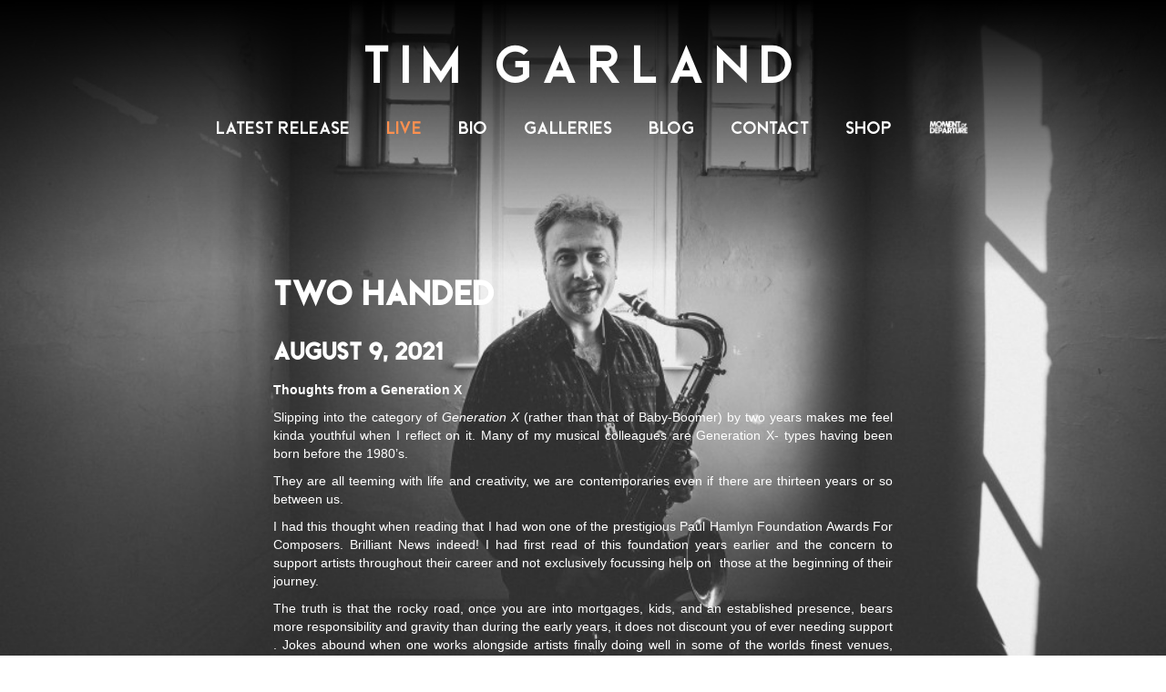

--- FILE ---
content_type: text/html
request_url: https://www.timgarland.com/blog/two-handed
body_size: 4759
content:
<!DOCTYPE html><!-- This site was created in Webflow. https://webflow.com --><!-- Last Published: Thu Sep 11 2025 03:30:43 GMT+0000 (Coordinated Universal Time) --><html data-wf-domain="www.timgarland.com" data-wf-page="638a66578737db3b838641b6" data-wf-site="638948238f2fdf597b9ae65a" data-wf-collection="638a66578737db98b38641b4" data-wf-item-slug="two-handed"><head><meta charset="utf-8"/><title>Tim Garland</title><meta content="width=device-width, initial-scale=1" name="viewport"/><meta content="Webflow" name="generator"/><link href="https://cdn.prod.website-files.com/638948238f2fdf597b9ae65a/css/tim-garland.webflow.shared.3f697d9f5.css" rel="stylesheet" type="text/css"/><link href="https://fonts.googleapis.com" rel="preconnect"/><link href="https://fonts.gstatic.com" rel="preconnect" crossorigin="anonymous"/><script src="https://ajax.googleapis.com/ajax/libs/webfont/1.6.26/webfont.js" type="text/javascript"></script><script type="text/javascript">WebFont.load({  google: {    families: ["Open Sans:300,300italic,400,400italic,600,600italic,700,700italic,800,800italic","Montserrat:100,100italic,200,200italic,300,300italic,400,400italic,500,500italic,600,600italic,700,700italic,800,800italic,900,900italic","Droid Serif:400,400italic,700,700italic","PT Serif:400,400italic,700,700italic"]  }});</script><script type="text/javascript">!function(o,c){var n=c.documentElement,t=" w-mod-";n.className+=t+"js",("ontouchstart"in o||o.DocumentTouch&&c instanceof DocumentTouch)&&(n.className+=t+"touch")}(window,document);</script><link href="https://cdn.prod.website-files.com/638948238f2fdf597b9ae65a/63b6fc9624e16edd31e42c6f_web%20icon%20mini.png" rel="shortcut icon" type="image/x-icon"/><link href="https://cdn.prod.website-files.com/638948238f2fdf597b9ae65a/63b6fc71eb475a2c4b0c090e_web%20icon.png" rel="apple-touch-icon"/><script async="" src="https://www.googletagmanager.com/gtag/js?id=G-915JCML64K"></script><script type="text/javascript">window.dataLayer = window.dataLayer || [];function gtag(){dataLayer.push(arguments);}gtag('set', 'developer_id.dZGVlNj', true);gtag('js', new Date());gtag('config', 'G-915JCML64K');</script></head><body style="background-image:url(&quot;https://cdn.prod.website-files.com/63896c917d2c2b05efe4381c/638e0601dcb615476393236f_18.jpg&quot;)" class="body-7"><div class="div-block-17"></div><div data-animation="default" data-collapse="medium" data-duration="400" data-easing="ease" data-easing2="ease" role="banner" class="navbar w-nav"><div class="container w-container"><div class="div-block-2"><a href="/" data-w-id="ef29f0d0-b715-207b-dc53-300f4573fb10" class="nav-link menulink tim-garland w-nav-link">TIM GARLAND</a></div><div class="menu-button w-nav-button"><div class="icon w-icon-nav-menu"></div></div><div><nav role="navigation" class="nav-menu w-nav-menu"><a href="/moment-of-departure" data-w-id="ef29f0d0-b715-207b-dc53-300f4573fb16" class="nav-link menulink w-nav-link">LATEST RELEASE</a><a href="/live" data-w-id="ef29f0d0-b715-207b-dc53-300f4573fb18" class="menulink nav-link livelink w-nav-link">LIVE</a><a href="/bio" data-w-id="ef29f0d0-b715-207b-dc53-300f4573fb1a" class="menulink nav-link w-nav-link">bio</a><div data-hover="true" data-delay="0" class="menulink nav-link w-dropdown"><div data-w-id="ef29f0d0-b715-207b-dc53-300f4573fb1d" class="dropdown-toggle w-dropdown-toggle"><div>galleries</div></div><nav class="dropdown-list w-dropdown-list"><a href="/discography" data-w-id="ef29f0d0-b715-207b-dc53-300f4573fb21" class="dropdown-link w-dropdown-link">Discography</a><a href="/media" data-w-id="ef29f0d0-b715-207b-dc53-300f4573fb23" class="dropdown-link-2 w-dropdown-link">PHOTOS</a><a href="https://timgarland.com/media#videos" data-w-id="f3aa9336-2ee8-0a57-e7c6-66dfbd00e56e" class="dropdown-link-2 w-dropdown-link">VIDEOS</a></nav></div><a href="/blog" data-w-id="ef29f0d0-b715-207b-dc53-300f4573fb27" class="menulink nav-link w-nav-link">blog</a><a href="/contact" data-w-id="ef29f0d0-b715-207b-dc53-300f4573fb2b" class="nav-link menulink w-nav-link">Contact</a><a href="https://tim-garland.sumupstore.com" data-w-id="159a05dd-08ca-344e-6713-590e07585f7e" target="_blank" class="nav-link menulink w-nav-link">Shop</a><a href="https://momentofdeparture.com/" data-w-id="dd20a2e7-44f1-7c77-b98a-eea0e3a931e3" target="_blank" class="nav-link menulink image-link w-nav-link">      </a></nav></div></div></div><div class="section-10"><div class="div-block-15 w-clearfix"><img src="https://cdn.prod.website-files.com/63896c917d2c2b05efe4381c/638e0601dcb615476393236f_18.jpg" loading="lazy" alt="" sizes="100vw" srcset="https://cdn.prod.website-files.com/63896c917d2c2b05efe4381c/638e0601dcb615476393236f_18-p-500.jpg 500w, https://cdn.prod.website-files.com/63896c917d2c2b05efe4381c/638e0601dcb615476393236f_18-p-800.jpg 800w, https://cdn.prod.website-files.com/63896c917d2c2b05efe4381c/638e0601dcb615476393236f_18.jpg 1024w" class="image-6"/><h1 class="heading-9">Two Handed</h1><h1 class="heading-10 w-condition-invisible">November 25, 2023</h1><h1 class="heading-10 publishedon">August 9, 2021</h1><div class="rich-text-block-7 w-richtext"><p><strong>Thoughts from a Generation X</strong></p><p>Slipping into the category of <em>Generation X</em> (rather than that of Baby-Boomer) by two years makes me feel kinda youthful when I reflect on it. Many of my musical colleagues are Generation X- types having been born before the 1980’s. </p><p>They are all teeming with life and creativity, we are contemporaries even if there are thirteen years or so between us. </p><p>I had this thought when reading that I had won one of the prestigious Paul Hamlyn Foundation Awards For Composers. Brilliant News indeed! I had first read of this foundation years earlier and the concern to support artists throughout their career and not exclusively focussing help on  those at the beginning of their journey. </p><p>The truth is that the rocky road, once you are into mortgages, kids, and an established presence, bears more responsibility and gravity than during the early years, it does not discount you of ever needing support . Jokes abound when one works alongside artists finally doing well in some of the worlds finest venues, such as “nice job, – I’ll meet you again on the way down!”.</p><p>There is that earthy observance of transitory  success, fortune and recognition, and like the rest of life, musicians find great ways of laughing about it, NOT that this joke has to be true, its just a way of keeping your equilibrium during the highs as well as the lows.</p><p>‍</p><figure class="w-richtext-align-normal w-richtext-figure-type-image"><div><img src="https://cdn.prod.website-files.com/63896c917d2c2b05efe4381c/639626de546a8ef1e17f687c_conducting.webp" loading="lazy" alt=""/></div><figcaption>The right handed conductor (Conducting The Forever Seed)</figcaption></figure><p>Most of us have seen lows recently that have tested our every atom of positivity. It has been so great, therefore,  to see some of my friends getting serious attention recently, sharing in the excitement of Abel Selaocoe having his own prom for example. For me the performing and composition are like my two hands,</p><p>so when I’m asked which one I prefer, well, I need both basically! The performance “hand” is  vibrantly social, the other filled with solitude, and for me thats where I can trip up and get over introvert, obsessive and need to have faith as the ideas slowly form with the upmost fragility.</p><p>This is why the composition award I have just been told about has got me writing this blog, as it is a very tangible sign that others have faith in you,  through the highs AND the lows, I’m greatly encouraged to remember that. </p><p>Looking at these two pictures makes me wonder about the two halves of ones brain. I write only with my left hand, but in every other respect I am either right handed, or slightly ambidextrous. I wonder if my left handed side is my introverted, composerly side?</p><p>My way of dealing with that apocalyptic feeling we got that fateful March was to arrange a series of studio Encounters; 45 min On Demand video concerts of jazz musicians who don’t regularly work together but form a band for the afternoon. No one was working live so it was a contribution toward ensemble jazz  that did not involve iphones as a way of recording the event! (The one we did with Abel Selaocoe used seven cameras and thirteen microphones).</p><p>I became involved in the Ivors Academy meetings hosted by Orphy Robinson OBE, which seeks to put jazz in the broader context, interfacing with others who have seen ( as we have now all seen) how revenue streams for artists, due to the streaming company business models, are geared only to the global pop elite.</p><p>My Encounters Series will hopefully continue but again, landing some business model with any kind of longevity makes playing Giant Steps in all keys look pretty easy! Please check out the series …..</p><p>So this award comes at a time when myself, like many artists, reemerge to blink in the light and try to pursue the best New Normal we dare dream of. I am filled with gratitude for this award,  and what my two hands will be doing amongst other things is:</p><figure class="w-richtext-align-normal w-richtext-figure-type-image"><div><img src="https://cdn.prod.website-files.com/63896c917d2c2b05efe4381c/638986c442ab4a3ba7bc1308_tgbg.jpg" loading="lazy" alt=""/></div><figcaption>The left handed composer</figcaption></figure><p><strong>The performance hand</strong></p><p>DUOLOGY – a new set with my oldest musical companion Jason Rebello. The two live gigs this summer are</p><p>The Secret Garden , South London  <a href="https://secretgardenconcerts.com/14th-august-2/">https://secretgardenconcerts.com/14th-august-2/</a></p><p>The Yard, Manchester  16th August </p><p>( on both of those dates I’ll incude a piece on the SOPRANINO SAXOPHONE. Yup its <em>really</em> small!)</p><p>and there is also a quintet date at the 606 club on the <strong>28th August</strong> where guitarist Ant Law joins me on front line even though he’s too young to be in the Generation X club!</p><p><strong>The composing hand</strong></p><p>The Forever Seed – a new and evolving orchestral work for strings with the amazing Thom Gould as soloist. It also involves the Cimbalom, heard of that instrument? Very cool. There’ll be word on this later but the main body of the work was recorded in the iconic studio one, Abbey Road.</p><figure class="w-richtext-align-normal w-richtext-figure-type-image"><div><img src="https://cdn.prod.website-files.com/63896c917d2c2b05efe4381c/6396275e831ce24a0cbacddc_tim%20and%20tom.webp" loading="lazy" alt=""/></div><figcaption>Virtuoso Thomas Gould – I have been busy writing for him</figcaption></figure><p>‍</p></div></div></div><script src="https://d3e54v103j8qbb.cloudfront.net/js/jquery-3.5.1.min.dc5e7f18c8.js?site=638948238f2fdf597b9ae65a" type="text/javascript" integrity="sha256-9/aliU8dGd2tb6OSsuzixeV4y/faTqgFtohetphbbj0=" crossorigin="anonymous"></script><script src="https://cdn.prod.website-files.com/638948238f2fdf597b9ae65a/js/webflow.schunk.57d5559d2f0cd9f8.js" type="text/javascript"></script><script src="https://cdn.prod.website-files.com/638948238f2fdf597b9ae65a/js/webflow.schunk.918392760ffc3752.js" type="text/javascript"></script><script src="https://cdn.prod.website-files.com/638948238f2fdf597b9ae65a/js/webflow.add72870.5fbf4655f3a1bf6e.js" type="text/javascript"></script></body></html>

--- FILE ---
content_type: text/css
request_url: https://cdn.prod.website-files.com/638948238f2fdf597b9ae65a/css/tim-garland.webflow.shared.3f697d9f5.css
body_size: 16202
content:
html {
  -webkit-text-size-adjust: 100%;
  -ms-text-size-adjust: 100%;
  font-family: sans-serif;
}

body {
  margin: 0;
}

article, aside, details, figcaption, figure, footer, header, hgroup, main, menu, nav, section, summary {
  display: block;
}

audio, canvas, progress, video {
  vertical-align: baseline;
  display: inline-block;
}

audio:not([controls]) {
  height: 0;
  display: none;
}

[hidden], template {
  display: none;
}

a {
  background-color: #0000;
}

a:active, a:hover {
  outline: 0;
}

abbr[title] {
  border-bottom: 1px dotted;
}

b, strong {
  font-weight: bold;
}

dfn {
  font-style: italic;
}

h1 {
  margin: .67em 0;
  font-size: 2em;
}

mark {
  color: #000;
  background: #ff0;
}

small {
  font-size: 80%;
}

sub, sup {
  vertical-align: baseline;
  font-size: 75%;
  line-height: 0;
  position: relative;
}

sup {
  top: -.5em;
}

sub {
  bottom: -.25em;
}

img {
  border: 0;
}

svg:not(:root) {
  overflow: hidden;
}

hr {
  box-sizing: content-box;
  height: 0;
}

pre {
  overflow: auto;
}

code, kbd, pre, samp {
  font-family: monospace;
  font-size: 1em;
}

button, input, optgroup, select, textarea {
  color: inherit;
  font: inherit;
  margin: 0;
}

button {
  overflow: visible;
}

button, select {
  text-transform: none;
}

button, html input[type="button"], input[type="reset"] {
  -webkit-appearance: button;
  cursor: pointer;
}

button[disabled], html input[disabled] {
  cursor: default;
}

button::-moz-focus-inner, input::-moz-focus-inner {
  border: 0;
  padding: 0;
}

input {
  line-height: normal;
}

input[type="checkbox"], input[type="radio"] {
  box-sizing: border-box;
  padding: 0;
}

input[type="number"]::-webkit-inner-spin-button, input[type="number"]::-webkit-outer-spin-button {
  height: auto;
}

input[type="search"] {
  -webkit-appearance: none;
}

input[type="search"]::-webkit-search-cancel-button, input[type="search"]::-webkit-search-decoration {
  -webkit-appearance: none;
}

legend {
  border: 0;
  padding: 0;
}

textarea {
  overflow: auto;
}

optgroup {
  font-weight: bold;
}

table {
  border-collapse: collapse;
  border-spacing: 0;
}

td, th {
  padding: 0;
}

@font-face {
  font-family: webflow-icons;
  src: url("[data-uri]") format("truetype");
  font-weight: normal;
  font-style: normal;
}

[class^="w-icon-"], [class*=" w-icon-"] {
  speak: none;
  font-variant: normal;
  text-transform: none;
  -webkit-font-smoothing: antialiased;
  -moz-osx-font-smoothing: grayscale;
  font-style: normal;
  font-weight: normal;
  line-height: 1;
  font-family: webflow-icons !important;
}

.w-icon-slider-right:before {
  content: "";
}

.w-icon-slider-left:before {
  content: "";
}

.w-icon-nav-menu:before {
  content: "";
}

.w-icon-arrow-down:before, .w-icon-dropdown-toggle:before {
  content: "";
}

.w-icon-file-upload-remove:before {
  content: "";
}

.w-icon-file-upload-icon:before {
  content: "";
}

* {
  box-sizing: border-box;
}

html {
  height: 100%;
}

body {
  color: #333;
  background-color: #fff;
  min-height: 100%;
  margin: 0;
  font-family: Arial, sans-serif;
  font-size: 14px;
  line-height: 20px;
}

img {
  vertical-align: middle;
  max-width: 100%;
  display: inline-block;
}

html.w-mod-touch * {
  background-attachment: scroll !important;
}

.w-block {
  display: block;
}

.w-inline-block {
  max-width: 100%;
  display: inline-block;
}

.w-clearfix:before, .w-clearfix:after {
  content: " ";
  grid-area: 1 / 1 / 2 / 2;
  display: table;
}

.w-clearfix:after {
  clear: both;
}

.w-hidden {
  display: none;
}

.w-button {
  color: #fff;
  line-height: inherit;
  cursor: pointer;
  background-color: #3898ec;
  border: 0;
  border-radius: 0;
  padding: 9px 15px;
  text-decoration: none;
  display: inline-block;
}

input.w-button {
  -webkit-appearance: button;
}

html[data-w-dynpage] [data-w-cloak] {
  color: #0000 !important;
}

.w-code-block {
  margin: unset;
}

pre.w-code-block code {
  all: inherit;
}

.w-optimization {
  display: contents;
}

.w-webflow-badge, .w-webflow-badge > img {
  box-sizing: unset;
  width: unset;
  height: unset;
  max-height: unset;
  max-width: unset;
  min-height: unset;
  min-width: unset;
  margin: unset;
  padding: unset;
  float: unset;
  clear: unset;
  border: unset;
  border-radius: unset;
  background: unset;
  background-image: unset;
  background-position: unset;
  background-size: unset;
  background-repeat: unset;
  background-origin: unset;
  background-clip: unset;
  background-attachment: unset;
  background-color: unset;
  box-shadow: unset;
  transform: unset;
  direction: unset;
  font-family: unset;
  font-weight: unset;
  color: unset;
  font-size: unset;
  line-height: unset;
  font-style: unset;
  font-variant: unset;
  text-align: unset;
  letter-spacing: unset;
  -webkit-text-decoration: unset;
  text-decoration: unset;
  text-indent: unset;
  text-transform: unset;
  list-style-type: unset;
  text-shadow: unset;
  vertical-align: unset;
  cursor: unset;
  white-space: unset;
  word-break: unset;
  word-spacing: unset;
  word-wrap: unset;
  transition: unset;
}

.w-webflow-badge {
  white-space: nowrap;
  cursor: pointer;
  box-shadow: 0 0 0 1px #0000001a, 0 1px 3px #0000001a;
  visibility: visible !important;
  opacity: 1 !important;
  z-index: 2147483647 !important;
  color: #aaadb0 !important;
  overflow: unset !important;
  background-color: #fff !important;
  border-radius: 3px !important;
  width: auto !important;
  height: auto !important;
  margin: 0 !important;
  padding: 6px !important;
  font-size: 12px !important;
  line-height: 14px !important;
  text-decoration: none !important;
  display: inline-block !important;
  position: fixed !important;
  inset: auto 12px 12px auto !important;
  transform: none !important;
}

.w-webflow-badge > img {
  position: unset;
  visibility: unset !important;
  opacity: 1 !important;
  vertical-align: middle !important;
  display: inline-block !important;
}

h1, h2, h3, h4, h5, h6 {
  margin-bottom: 10px;
  font-weight: bold;
}

h1 {
  margin-top: 20px;
  font-size: 38px;
  line-height: 44px;
}

h2 {
  margin-top: 20px;
  font-size: 32px;
  line-height: 36px;
}

h3 {
  margin-top: 20px;
  font-size: 24px;
  line-height: 30px;
}

h4 {
  margin-top: 10px;
  font-size: 18px;
  line-height: 24px;
}

h5 {
  margin-top: 10px;
  font-size: 14px;
  line-height: 20px;
}

h6 {
  margin-top: 10px;
  font-size: 12px;
  line-height: 18px;
}

p {
  margin-top: 0;
  margin-bottom: 10px;
}

blockquote {
  border-left: 5px solid #e2e2e2;
  margin: 0 0 10px;
  padding: 10px 20px;
  font-size: 18px;
  line-height: 22px;
}

figure {
  margin: 0 0 10px;
}

figcaption {
  text-align: center;
  margin-top: 5px;
}

ul, ol {
  margin-top: 0;
  margin-bottom: 10px;
  padding-left: 40px;
}

.w-list-unstyled {
  padding-left: 0;
  list-style: none;
}

.w-embed:before, .w-embed:after {
  content: " ";
  grid-area: 1 / 1 / 2 / 2;
  display: table;
}

.w-embed:after {
  clear: both;
}

.w-video {
  width: 100%;
  padding: 0;
  position: relative;
}

.w-video iframe, .w-video object, .w-video embed {
  border: none;
  width: 100%;
  height: 100%;
  position: absolute;
  top: 0;
  left: 0;
}

fieldset {
  border: 0;
  margin: 0;
  padding: 0;
}

button, [type="button"], [type="reset"] {
  cursor: pointer;
  -webkit-appearance: button;
  border: 0;
}

.w-form {
  margin: 0 0 15px;
}

.w-form-done {
  text-align: center;
  background-color: #ddd;
  padding: 20px;
  display: none;
}

.w-form-fail {
  background-color: #ffdede;
  margin-top: 10px;
  padding: 10px;
  display: none;
}

label {
  margin-bottom: 5px;
  font-weight: bold;
  display: block;
}

.w-input, .w-select {
  color: #333;
  vertical-align: middle;
  background-color: #fff;
  border: 1px solid #ccc;
  width: 100%;
  height: 38px;
  margin-bottom: 10px;
  padding: 8px 12px;
  font-size: 14px;
  line-height: 1.42857;
  display: block;
}

.w-input::placeholder, .w-select::placeholder {
  color: #999;
}

.w-input:focus, .w-select:focus {
  border-color: #3898ec;
  outline: 0;
}

.w-input[disabled], .w-select[disabled], .w-input[readonly], .w-select[readonly], fieldset[disabled] .w-input, fieldset[disabled] .w-select {
  cursor: not-allowed;
}

.w-input[disabled]:not(.w-input-disabled), .w-select[disabled]:not(.w-input-disabled), .w-input[readonly], .w-select[readonly], fieldset[disabled]:not(.w-input-disabled) .w-input, fieldset[disabled]:not(.w-input-disabled) .w-select {
  background-color: #eee;
}

textarea.w-input, textarea.w-select {
  height: auto;
}

.w-select {
  background-color: #f3f3f3;
}

.w-select[multiple] {
  height: auto;
}

.w-form-label {
  cursor: pointer;
  margin-bottom: 0;
  font-weight: normal;
  display: inline-block;
}

.w-radio {
  margin-bottom: 5px;
  padding-left: 20px;
  display: block;
}

.w-radio:before, .w-radio:after {
  content: " ";
  grid-area: 1 / 1 / 2 / 2;
  display: table;
}

.w-radio:after {
  clear: both;
}

.w-radio-input {
  float: left;
  margin: 3px 0 0 -20px;
  line-height: normal;
}

.w-file-upload {
  margin-bottom: 10px;
  display: block;
}

.w-file-upload-input {
  opacity: 0;
  z-index: -100;
  width: .1px;
  height: .1px;
  position: absolute;
  overflow: hidden;
}

.w-file-upload-default, .w-file-upload-uploading, .w-file-upload-success {
  color: #333;
  display: inline-block;
}

.w-file-upload-error {
  margin-top: 10px;
  display: block;
}

.w-file-upload-default.w-hidden, .w-file-upload-uploading.w-hidden, .w-file-upload-error.w-hidden, .w-file-upload-success.w-hidden {
  display: none;
}

.w-file-upload-uploading-btn {
  cursor: pointer;
  background-color: #fafafa;
  border: 1px solid #ccc;
  margin: 0;
  padding: 8px 12px;
  font-size: 14px;
  font-weight: normal;
  display: flex;
}

.w-file-upload-file {
  background-color: #fafafa;
  border: 1px solid #ccc;
  flex-grow: 1;
  justify-content: space-between;
  margin: 0;
  padding: 8px 9px 8px 11px;
  display: flex;
}

.w-file-upload-file-name {
  font-size: 14px;
  font-weight: normal;
  display: block;
}

.w-file-remove-link {
  cursor: pointer;
  width: auto;
  height: auto;
  margin-top: 3px;
  margin-left: 10px;
  padding: 3px;
  display: block;
}

.w-icon-file-upload-remove {
  margin: auto;
  font-size: 10px;
}

.w-file-upload-error-msg {
  color: #ea384c;
  padding: 2px 0;
  display: inline-block;
}

.w-file-upload-info {
  padding: 0 12px;
  line-height: 38px;
  display: inline-block;
}

.w-file-upload-label {
  cursor: pointer;
  background-color: #fafafa;
  border: 1px solid #ccc;
  margin: 0;
  padding: 8px 12px;
  font-size: 14px;
  font-weight: normal;
  display: inline-block;
}

.w-icon-file-upload-icon, .w-icon-file-upload-uploading {
  width: 20px;
  margin-right: 8px;
  display: inline-block;
}

.w-icon-file-upload-uploading {
  height: 20px;
}

.w-container {
  max-width: 940px;
  margin-left: auto;
  margin-right: auto;
}

.w-container:before, .w-container:after {
  content: " ";
  grid-area: 1 / 1 / 2 / 2;
  display: table;
}

.w-container:after {
  clear: both;
}

.w-container .w-row {
  margin-left: -10px;
  margin-right: -10px;
}

.w-row:before, .w-row:after {
  content: " ";
  grid-area: 1 / 1 / 2 / 2;
  display: table;
}

.w-row:after {
  clear: both;
}

.w-row .w-row {
  margin-left: 0;
  margin-right: 0;
}

.w-col {
  float: left;
  width: 100%;
  min-height: 1px;
  padding-left: 10px;
  padding-right: 10px;
  position: relative;
}

.w-col .w-col {
  padding-left: 0;
  padding-right: 0;
}

.w-col-1 {
  width: 8.33333%;
}

.w-col-2 {
  width: 16.6667%;
}

.w-col-3 {
  width: 25%;
}

.w-col-4 {
  width: 33.3333%;
}

.w-col-5 {
  width: 41.6667%;
}

.w-col-6 {
  width: 50%;
}

.w-col-7 {
  width: 58.3333%;
}

.w-col-8 {
  width: 66.6667%;
}

.w-col-9 {
  width: 75%;
}

.w-col-10 {
  width: 83.3333%;
}

.w-col-11 {
  width: 91.6667%;
}

.w-col-12 {
  width: 100%;
}

.w-hidden-main {
  display: none !important;
}

@media screen and (max-width: 991px) {
  .w-container {
    max-width: 728px;
  }

  .w-hidden-main {
    display: inherit !important;
  }

  .w-hidden-medium {
    display: none !important;
  }

  .w-col-medium-1 {
    width: 8.33333%;
  }

  .w-col-medium-2 {
    width: 16.6667%;
  }

  .w-col-medium-3 {
    width: 25%;
  }

  .w-col-medium-4 {
    width: 33.3333%;
  }

  .w-col-medium-5 {
    width: 41.6667%;
  }

  .w-col-medium-6 {
    width: 50%;
  }

  .w-col-medium-7 {
    width: 58.3333%;
  }

  .w-col-medium-8 {
    width: 66.6667%;
  }

  .w-col-medium-9 {
    width: 75%;
  }

  .w-col-medium-10 {
    width: 83.3333%;
  }

  .w-col-medium-11 {
    width: 91.6667%;
  }

  .w-col-medium-12 {
    width: 100%;
  }

  .w-col-stack {
    width: 100%;
    left: auto;
    right: auto;
  }
}

@media screen and (max-width: 767px) {
  .w-hidden-main, .w-hidden-medium {
    display: inherit !important;
  }

  .w-hidden-small {
    display: none !important;
  }

  .w-row, .w-container .w-row {
    margin-left: 0;
    margin-right: 0;
  }

  .w-col {
    width: 100%;
    left: auto;
    right: auto;
  }

  .w-col-small-1 {
    width: 8.33333%;
  }

  .w-col-small-2 {
    width: 16.6667%;
  }

  .w-col-small-3 {
    width: 25%;
  }

  .w-col-small-4 {
    width: 33.3333%;
  }

  .w-col-small-5 {
    width: 41.6667%;
  }

  .w-col-small-6 {
    width: 50%;
  }

  .w-col-small-7 {
    width: 58.3333%;
  }

  .w-col-small-8 {
    width: 66.6667%;
  }

  .w-col-small-9 {
    width: 75%;
  }

  .w-col-small-10 {
    width: 83.3333%;
  }

  .w-col-small-11 {
    width: 91.6667%;
  }

  .w-col-small-12 {
    width: 100%;
  }
}

@media screen and (max-width: 479px) {
  .w-container {
    max-width: none;
  }

  .w-hidden-main, .w-hidden-medium, .w-hidden-small {
    display: inherit !important;
  }

  .w-hidden-tiny {
    display: none !important;
  }

  .w-col {
    width: 100%;
  }

  .w-col-tiny-1 {
    width: 8.33333%;
  }

  .w-col-tiny-2 {
    width: 16.6667%;
  }

  .w-col-tiny-3 {
    width: 25%;
  }

  .w-col-tiny-4 {
    width: 33.3333%;
  }

  .w-col-tiny-5 {
    width: 41.6667%;
  }

  .w-col-tiny-6 {
    width: 50%;
  }

  .w-col-tiny-7 {
    width: 58.3333%;
  }

  .w-col-tiny-8 {
    width: 66.6667%;
  }

  .w-col-tiny-9 {
    width: 75%;
  }

  .w-col-tiny-10 {
    width: 83.3333%;
  }

  .w-col-tiny-11 {
    width: 91.6667%;
  }

  .w-col-tiny-12 {
    width: 100%;
  }
}

.w-widget {
  position: relative;
}

.w-widget-map {
  width: 100%;
  height: 400px;
}

.w-widget-map label {
  width: auto;
  display: inline;
}

.w-widget-map img {
  max-width: inherit;
}

.w-widget-map .gm-style-iw {
  text-align: center;
}

.w-widget-map .gm-style-iw > button {
  display: none !important;
}

.w-widget-twitter {
  overflow: hidden;
}

.w-widget-twitter-count-shim {
  vertical-align: top;
  text-align: center;
  background: #fff;
  border: 1px solid #758696;
  border-radius: 3px;
  width: 28px;
  height: 20px;
  display: inline-block;
  position: relative;
}

.w-widget-twitter-count-shim * {
  pointer-events: none;
  -webkit-user-select: none;
  user-select: none;
}

.w-widget-twitter-count-shim .w-widget-twitter-count-inner {
  text-align: center;
  color: #999;
  font-family: serif;
  font-size: 15px;
  line-height: 12px;
  position: relative;
}

.w-widget-twitter-count-shim .w-widget-twitter-count-clear {
  display: block;
  position: relative;
}

.w-widget-twitter-count-shim.w--large {
  width: 36px;
  height: 28px;
}

.w-widget-twitter-count-shim.w--large .w-widget-twitter-count-inner {
  font-size: 18px;
  line-height: 18px;
}

.w-widget-twitter-count-shim:not(.w--vertical) {
  margin-left: 5px;
  margin-right: 8px;
}

.w-widget-twitter-count-shim:not(.w--vertical).w--large {
  margin-left: 6px;
}

.w-widget-twitter-count-shim:not(.w--vertical):before, .w-widget-twitter-count-shim:not(.w--vertical):after {
  content: " ";
  pointer-events: none;
  border: solid #0000;
  width: 0;
  height: 0;
  position: absolute;
  top: 50%;
  left: 0;
}

.w-widget-twitter-count-shim:not(.w--vertical):before {
  border-width: 4px;
  border-color: #75869600 #5d6c7b #75869600 #75869600;
  margin-top: -4px;
  margin-left: -9px;
}

.w-widget-twitter-count-shim:not(.w--vertical).w--large:before {
  border-width: 5px;
  margin-top: -5px;
  margin-left: -10px;
}

.w-widget-twitter-count-shim:not(.w--vertical):after {
  border-width: 4px;
  border-color: #fff0 #fff #fff0 #fff0;
  margin-top: -4px;
  margin-left: -8px;
}

.w-widget-twitter-count-shim:not(.w--vertical).w--large:after {
  border-width: 5px;
  margin-top: -5px;
  margin-left: -9px;
}

.w-widget-twitter-count-shim.w--vertical {
  width: 61px;
  height: 33px;
  margin-bottom: 8px;
}

.w-widget-twitter-count-shim.w--vertical:before, .w-widget-twitter-count-shim.w--vertical:after {
  content: " ";
  pointer-events: none;
  border: solid #0000;
  width: 0;
  height: 0;
  position: absolute;
  top: 100%;
  left: 50%;
}

.w-widget-twitter-count-shim.w--vertical:before {
  border-width: 5px;
  border-color: #5d6c7b #75869600 #75869600;
  margin-left: -5px;
}

.w-widget-twitter-count-shim.w--vertical:after {
  border-width: 4px;
  border-color: #fff #fff0 #fff0;
  margin-left: -4px;
}

.w-widget-twitter-count-shim.w--vertical .w-widget-twitter-count-inner {
  font-size: 18px;
  line-height: 22px;
}

.w-widget-twitter-count-shim.w--vertical.w--large {
  width: 76px;
}

.w-background-video {
  color: #fff;
  height: 500px;
  position: relative;
  overflow: hidden;
}

.w-background-video > video {
  object-fit: cover;
  z-index: -100;
  background-position: 50%;
  background-size: cover;
  width: 100%;
  height: 100%;
  margin: auto;
  position: absolute;
  inset: -100%;
}

.w-background-video > video::-webkit-media-controls-start-playback-button {
  -webkit-appearance: none;
  display: none !important;
}

.w-background-video--control {
  background-color: #0000;
  padding: 0;
  position: absolute;
  bottom: 1em;
  right: 1em;
}

.w-background-video--control > [hidden] {
  display: none !important;
}

.w-slider {
  text-align: center;
  clear: both;
  -webkit-tap-highlight-color: #0000;
  tap-highlight-color: #0000;
  background: #ddd;
  height: 300px;
  position: relative;
}

.w-slider-mask {
  z-index: 1;
  white-space: nowrap;
  height: 100%;
  display: block;
  position: relative;
  left: 0;
  right: 0;
  overflow: hidden;
}

.w-slide {
  vertical-align: top;
  white-space: normal;
  text-align: left;
  width: 100%;
  height: 100%;
  display: inline-block;
  position: relative;
}

.w-slider-nav {
  z-index: 2;
  text-align: center;
  -webkit-tap-highlight-color: #0000;
  tap-highlight-color: #0000;
  height: 40px;
  margin: auto;
  padding-top: 10px;
  position: absolute;
  inset: auto 0 0;
}

.w-slider-nav.w-round > div {
  border-radius: 100%;
}

.w-slider-nav.w-num > div {
  font-size: inherit;
  line-height: inherit;
  width: auto;
  height: auto;
  padding: .2em .5em;
}

.w-slider-nav.w-shadow > div {
  box-shadow: 0 0 3px #3336;
}

.w-slider-nav-invert {
  color: #fff;
}

.w-slider-nav-invert > div {
  background-color: #2226;
}

.w-slider-nav-invert > div.w-active {
  background-color: #222;
}

.w-slider-dot {
  cursor: pointer;
  background-color: #fff6;
  width: 1em;
  height: 1em;
  margin: 0 3px .5em;
  transition: background-color .1s, color .1s;
  display: inline-block;
  position: relative;
}

.w-slider-dot.w-active {
  background-color: #fff;
}

.w-slider-dot:focus {
  outline: none;
  box-shadow: 0 0 0 2px #fff;
}

.w-slider-dot:focus.w-active {
  box-shadow: none;
}

.w-slider-arrow-left, .w-slider-arrow-right {
  cursor: pointer;
  color: #fff;
  -webkit-tap-highlight-color: #0000;
  tap-highlight-color: #0000;
  -webkit-user-select: none;
  user-select: none;
  width: 80px;
  margin: auto;
  font-size: 40px;
  position: absolute;
  inset: 0;
  overflow: hidden;
}

.w-slider-arrow-left [class^="w-icon-"], .w-slider-arrow-right [class^="w-icon-"], .w-slider-arrow-left [class*=" w-icon-"], .w-slider-arrow-right [class*=" w-icon-"] {
  position: absolute;
}

.w-slider-arrow-left:focus, .w-slider-arrow-right:focus {
  outline: 0;
}

.w-slider-arrow-left {
  z-index: 3;
  right: auto;
}

.w-slider-arrow-right {
  z-index: 4;
  left: auto;
}

.w-icon-slider-left, .w-icon-slider-right {
  width: 1em;
  height: 1em;
  margin: auto;
  inset: 0;
}

.w-slider-aria-label {
  clip: rect(0 0 0 0);
  border: 0;
  width: 1px;
  height: 1px;
  margin: -1px;
  padding: 0;
  position: absolute;
  overflow: hidden;
}

.w-slider-force-show {
  display: block !important;
}

.w-dropdown {
  text-align: left;
  z-index: 900;
  margin-left: auto;
  margin-right: auto;
  display: inline-block;
  position: relative;
}

.w-dropdown-btn, .w-dropdown-toggle, .w-dropdown-link {
  vertical-align: top;
  color: #222;
  text-align: left;
  white-space: nowrap;
  margin-left: auto;
  margin-right: auto;
  padding: 20px;
  text-decoration: none;
  position: relative;
}

.w-dropdown-toggle {
  -webkit-user-select: none;
  user-select: none;
  cursor: pointer;
  padding-right: 40px;
  display: inline-block;
}

.w-dropdown-toggle:focus {
  outline: 0;
}

.w-icon-dropdown-toggle {
  width: 1em;
  height: 1em;
  margin: auto 20px auto auto;
  position: absolute;
  top: 0;
  bottom: 0;
  right: 0;
}

.w-dropdown-list {
  background: #ddd;
  min-width: 100%;
  display: none;
  position: absolute;
}

.w-dropdown-list.w--open {
  display: block;
}

.w-dropdown-link {
  color: #222;
  padding: 10px 20px;
  display: block;
}

.w-dropdown-link.w--current {
  color: #0082f3;
}

.w-dropdown-link:focus {
  outline: 0;
}

@media screen and (max-width: 767px) {
  .w-nav-brand {
    padding-left: 10px;
  }
}

.w-lightbox-backdrop {
  cursor: auto;
  letter-spacing: normal;
  text-indent: 0;
  text-shadow: none;
  text-transform: none;
  visibility: visible;
  white-space: normal;
  word-break: normal;
  word-spacing: normal;
  word-wrap: normal;
  color: #fff;
  text-align: center;
  z-index: 2000;
  opacity: 0;
  -webkit-user-select: none;
  -moz-user-select: none;
  -webkit-tap-highlight-color: transparent;
  background: #000000e6;
  outline: 0;
  font-family: Helvetica Neue, Helvetica, Ubuntu, Segoe UI, Verdana, sans-serif;
  font-size: 17px;
  font-style: normal;
  font-weight: 300;
  line-height: 1.2;
  list-style: disc;
  position: fixed;
  inset: 0;
  -webkit-transform: translate(0);
}

.w-lightbox-backdrop, .w-lightbox-container {
  -webkit-overflow-scrolling: touch;
  height: 100%;
  overflow: auto;
}

.w-lightbox-content {
  height: 100vh;
  position: relative;
  overflow: hidden;
}

.w-lightbox-view {
  opacity: 0;
  width: 100vw;
  height: 100vh;
  position: absolute;
}

.w-lightbox-view:before {
  content: "";
  height: 100vh;
}

.w-lightbox-group, .w-lightbox-group .w-lightbox-view, .w-lightbox-group .w-lightbox-view:before {
  height: 86vh;
}

.w-lightbox-frame, .w-lightbox-view:before {
  vertical-align: middle;
  display: inline-block;
}

.w-lightbox-figure {
  margin: 0;
  position: relative;
}

.w-lightbox-group .w-lightbox-figure {
  cursor: pointer;
}

.w-lightbox-img {
  width: auto;
  max-width: none;
  height: auto;
}

.w-lightbox-image {
  float: none;
  max-width: 100vw;
  max-height: 100vh;
  display: block;
}

.w-lightbox-group .w-lightbox-image {
  max-height: 86vh;
}

.w-lightbox-caption {
  text-align: left;
  text-overflow: ellipsis;
  white-space: nowrap;
  background: #0006;
  padding: .5em 1em;
  position: absolute;
  bottom: 0;
  left: 0;
  right: 0;
  overflow: hidden;
}

.w-lightbox-embed {
  width: 100%;
  height: 100%;
  position: absolute;
  inset: 0;
}

.w-lightbox-control {
  cursor: pointer;
  background-position: center;
  background-repeat: no-repeat;
  background-size: 24px;
  width: 4em;
  transition: all .3s;
  position: absolute;
  top: 0;
}

.w-lightbox-left {
  background-image: url("[data-uri]");
  display: none;
  bottom: 0;
  left: 0;
}

.w-lightbox-right {
  background-image: url("[data-uri]");
  display: none;
  bottom: 0;
  right: 0;
}

.w-lightbox-close {
  background-image: url("[data-uri]");
  background-size: 18px;
  height: 2.6em;
  right: 0;
}

.w-lightbox-strip {
  white-space: nowrap;
  padding: 0 1vh;
  line-height: 0;
  position: absolute;
  bottom: 0;
  left: 0;
  right: 0;
  overflow: auto hidden;
}

.w-lightbox-item {
  box-sizing: content-box;
  cursor: pointer;
  width: 10vh;
  padding: 2vh 1vh;
  display: inline-block;
  -webkit-transform: translate3d(0, 0, 0);
}

.w-lightbox-active {
  opacity: .3;
}

.w-lightbox-thumbnail {
  background: #222;
  height: 10vh;
  position: relative;
  overflow: hidden;
}

.w-lightbox-thumbnail-image {
  position: absolute;
  top: 0;
  left: 0;
}

.w-lightbox-thumbnail .w-lightbox-tall {
  width: 100%;
  top: 50%;
  transform: translate(0, -50%);
}

.w-lightbox-thumbnail .w-lightbox-wide {
  height: 100%;
  left: 50%;
  transform: translate(-50%);
}

.w-lightbox-spinner {
  box-sizing: border-box;
  border: 5px solid #0006;
  border-radius: 50%;
  width: 40px;
  height: 40px;
  margin-top: -20px;
  margin-left: -20px;
  animation: .8s linear infinite spin;
  position: absolute;
  top: 50%;
  left: 50%;
}

.w-lightbox-spinner:after {
  content: "";
  border: 3px solid #0000;
  border-bottom-color: #fff;
  border-radius: 50%;
  position: absolute;
  inset: -4px;
}

.w-lightbox-hide {
  display: none;
}

.w-lightbox-noscroll {
  overflow: hidden;
}

@media (min-width: 768px) {
  .w-lightbox-content {
    height: 96vh;
    margin-top: 2vh;
  }

  .w-lightbox-view, .w-lightbox-view:before {
    height: 96vh;
  }

  .w-lightbox-group, .w-lightbox-group .w-lightbox-view, .w-lightbox-group .w-lightbox-view:before {
    height: 84vh;
  }

  .w-lightbox-image {
    max-width: 96vw;
    max-height: 96vh;
  }

  .w-lightbox-group .w-lightbox-image {
    max-width: 82.3vw;
    max-height: 84vh;
  }

  .w-lightbox-left, .w-lightbox-right {
    opacity: .5;
    display: block;
  }

  .w-lightbox-close {
    opacity: .8;
  }

  .w-lightbox-control:hover {
    opacity: 1;
  }
}

.w-lightbox-inactive, .w-lightbox-inactive:hover {
  opacity: 0;
}

.w-richtext:before, .w-richtext:after {
  content: " ";
  grid-area: 1 / 1 / 2 / 2;
  display: table;
}

.w-richtext:after {
  clear: both;
}

.w-richtext[contenteditable="true"]:before, .w-richtext[contenteditable="true"]:after {
  white-space: initial;
}

.w-richtext ol, .w-richtext ul {
  overflow: hidden;
}

.w-richtext .w-richtext-figure-selected.w-richtext-figure-type-video div:after, .w-richtext .w-richtext-figure-selected[data-rt-type="video"] div:after, .w-richtext .w-richtext-figure-selected.w-richtext-figure-type-image div, .w-richtext .w-richtext-figure-selected[data-rt-type="image"] div {
  outline: 2px solid #2895f7;
}

.w-richtext figure.w-richtext-figure-type-video > div:after, .w-richtext figure[data-rt-type="video"] > div:after {
  content: "";
  display: none;
  position: absolute;
  inset: 0;
}

.w-richtext figure {
  max-width: 60%;
  position: relative;
}

.w-richtext figure > div:before {
  cursor: default !important;
}

.w-richtext figure img {
  width: 100%;
}

.w-richtext figure figcaption.w-richtext-figcaption-placeholder {
  opacity: .6;
}

.w-richtext figure div {
  color: #0000;
  font-size: 0;
}

.w-richtext figure.w-richtext-figure-type-image, .w-richtext figure[data-rt-type="image"] {
  display: table;
}

.w-richtext figure.w-richtext-figure-type-image > div, .w-richtext figure[data-rt-type="image"] > div {
  display: inline-block;
}

.w-richtext figure.w-richtext-figure-type-image > figcaption, .w-richtext figure[data-rt-type="image"] > figcaption {
  caption-side: bottom;
  display: table-caption;
}

.w-richtext figure.w-richtext-figure-type-video, .w-richtext figure[data-rt-type="video"] {
  width: 60%;
  height: 0;
}

.w-richtext figure.w-richtext-figure-type-video iframe, .w-richtext figure[data-rt-type="video"] iframe {
  width: 100%;
  height: 100%;
  position: absolute;
  top: 0;
  left: 0;
}

.w-richtext figure.w-richtext-figure-type-video > div, .w-richtext figure[data-rt-type="video"] > div {
  width: 100%;
}

.w-richtext figure.w-richtext-align-center {
  clear: both;
  margin-left: auto;
  margin-right: auto;
}

.w-richtext figure.w-richtext-align-center.w-richtext-figure-type-image > div, .w-richtext figure.w-richtext-align-center[data-rt-type="image"] > div {
  max-width: 100%;
}

.w-richtext figure.w-richtext-align-normal {
  clear: both;
}

.w-richtext figure.w-richtext-align-fullwidth {
  text-align: center;
  clear: both;
  width: 100%;
  max-width: 100%;
  margin-left: auto;
  margin-right: auto;
  display: block;
}

.w-richtext figure.w-richtext-align-fullwidth > div {
  padding-bottom: inherit;
  display: inline-block;
}

.w-richtext figure.w-richtext-align-fullwidth > figcaption {
  display: block;
}

.w-richtext figure.w-richtext-align-floatleft {
  float: left;
  clear: none;
  margin-right: 15px;
}

.w-richtext figure.w-richtext-align-floatright {
  float: right;
  clear: none;
  margin-left: 15px;
}

.w-nav {
  z-index: 1000;
  background: #ddd;
  position: relative;
}

.w-nav:before, .w-nav:after {
  content: " ";
  grid-area: 1 / 1 / 2 / 2;
  display: table;
}

.w-nav:after {
  clear: both;
}

.w-nav-brand {
  float: left;
  color: #333;
  text-decoration: none;
  position: relative;
}

.w-nav-link {
  vertical-align: top;
  color: #222;
  text-align: left;
  margin-left: auto;
  margin-right: auto;
  padding: 20px;
  text-decoration: none;
  display: inline-block;
  position: relative;
}

.w-nav-link.w--current {
  color: #0082f3;
}

.w-nav-menu {
  float: right;
  position: relative;
}

[data-nav-menu-open] {
  text-align: center;
  background: #c8c8c8;
  min-width: 200px;
  position: absolute;
  top: 100%;
  left: 0;
  right: 0;
  overflow: visible;
  display: block !important;
}

.w--nav-link-open {
  display: block;
  position: relative;
}

.w-nav-overlay {
  width: 100%;
  display: none;
  position: absolute;
  top: 100%;
  left: 0;
  right: 0;
  overflow: hidden;
}

.w-nav-overlay [data-nav-menu-open] {
  top: 0;
}

.w-nav[data-animation="over-left"] .w-nav-overlay {
  width: auto;
}

.w-nav[data-animation="over-left"] .w-nav-overlay, .w-nav[data-animation="over-left"] [data-nav-menu-open] {
  z-index: 1;
  top: 0;
  right: auto;
}

.w-nav[data-animation="over-right"] .w-nav-overlay {
  width: auto;
}

.w-nav[data-animation="over-right"] .w-nav-overlay, .w-nav[data-animation="over-right"] [data-nav-menu-open] {
  z-index: 1;
  top: 0;
  left: auto;
}

.w-nav-button {
  float: right;
  cursor: pointer;
  -webkit-tap-highlight-color: #0000;
  tap-highlight-color: #0000;
  -webkit-user-select: none;
  user-select: none;
  padding: 18px;
  font-size: 24px;
  display: none;
  position: relative;
}

.w-nav-button:focus {
  outline: 0;
}

.w-nav-button.w--open {
  color: #fff;
  background-color: #c8c8c8;
}

.w-nav[data-collapse="all"] .w-nav-menu {
  display: none;
}

.w-nav[data-collapse="all"] .w-nav-button, .w--nav-dropdown-open, .w--nav-dropdown-toggle-open {
  display: block;
}

.w--nav-dropdown-list-open {
  position: static;
}

@media screen and (max-width: 991px) {
  .w-nav[data-collapse="medium"] .w-nav-menu {
    display: none;
  }

  .w-nav[data-collapse="medium"] .w-nav-button {
    display: block;
  }
}

@media screen and (max-width: 767px) {
  .w-nav[data-collapse="small"] .w-nav-menu {
    display: none;
  }

  .w-nav[data-collapse="small"] .w-nav-button {
    display: block;
  }

  .w-nav-brand {
    padding-left: 10px;
  }
}

@media screen and (max-width: 479px) {
  .w-nav[data-collapse="tiny"] .w-nav-menu {
    display: none;
  }

  .w-nav[data-collapse="tiny"] .w-nav-button {
    display: block;
  }
}

.w-tabs {
  position: relative;
}

.w-tabs:before, .w-tabs:after {
  content: " ";
  grid-area: 1 / 1 / 2 / 2;
  display: table;
}

.w-tabs:after {
  clear: both;
}

.w-tab-menu {
  position: relative;
}

.w-tab-link {
  vertical-align: top;
  text-align: left;
  cursor: pointer;
  color: #222;
  background-color: #ddd;
  padding: 9px 30px;
  text-decoration: none;
  display: inline-block;
  position: relative;
}

.w-tab-link.w--current {
  background-color: #c8c8c8;
}

.w-tab-link:focus {
  outline: 0;
}

.w-tab-content {
  display: block;
  position: relative;
  overflow: hidden;
}

.w-tab-pane {
  display: none;
  position: relative;
}

.w--tab-active {
  display: block;
}

@media screen and (max-width: 479px) {
  .w-tab-link {
    display: block;
  }
}

.w-ix-emptyfix:after {
  content: "";
}

@keyframes spin {
  0% {
    transform: rotate(0);
  }

  100% {
    transform: rotate(360deg);
  }
}

.w-dyn-empty {
  background-color: #ddd;
  padding: 10px;
}

.w-dyn-hide, .w-dyn-bind-empty, .w-condition-invisible {
  display: none !important;
}

.wf-layout-layout {
  display: grid;
}

@font-face {
  font-family: Beckman free;
  src: url("https://cdn.prod.website-files.com/638948238f2fdf597b9ae65a/638956a15e4c1918c8d3be7c_Beckman-Free.otf") format("opentype");
  font-weight: 400;
  font-style: normal;
  font-display: swap;
}

:root {
  --white: white;
  --black: black;
}

.w-backgroundvideo-backgroundvideoplaypausebutton:focus-visible {
  outline-offset: 2px;
  border-radius: 50%;
  outline: 2px solid #3b79c3;
}

.w-layout-blockcontainer {
  max-width: 940px;
  margin-left: auto;
  margin-right: auto;
  display: block;
}

.w-layout-grid {
  grid-row-gap: 16px;
  grid-column-gap: 16px;
  grid-template-rows: auto auto;
  grid-template-columns: 1fr 1fr;
  grid-auto-columns: 1fr;
  display: grid;
}

@media screen and (max-width: 991px) {
  .w-layout-blockcontainer {
    max-width: 728px;
  }
}

@media screen and (max-width: 767px) {
  .w-layout-blockcontainer {
    max-width: none;
  }
}

a {
  color: #fff;
  text-decoration: underline;
}

.navbar {
  background-color: #0000;
  background-image: linear-gradient(#000, #0000);
  min-width: 100vw;
  margin: 0;
  padding-top: 30px;
  padding-bottom: 130px;
  position: sticky;
  inset: 0% 0% auto;
}

.section {
  min-height: 100vh;
  display: none;
  position: fixed;
  inset: 0%;
}

.slider {
  min-height: 100vh;
}

.slide {
  background-image: url("https://cdn.prod.website-files.com/638948238f2fdf597b9ae65a/63894e65538b8fae13cd54da_IMG_3148%20smaller.webp");
  background-position: 0 0;
  background-size: cover;
}

.nav-link {
  color: #fff;
}

.nav-link.menulink {
  color: #fff;
  text-transform: uppercase;
  font-family: Beckman free, sans-serif;
  font-size: 20px;
}

.nav-link.menulink.tim-garland {
  letter-spacing: 10px;
  font-family: Beckman free, sans-serif;
  font-size: 60px;
  display: block;
  position: static;
}

.nav-link.menulink.image-link {
  background-image: url("https://cdn.prod.website-files.com/638948238f2fdf597b9ae65a/66425703c4759c7cb7328fec_Screenshot%202024-05-13%20190500.png");
  background-position: 50%;
  background-repeat: repeat-x;
  background-size: contain;
  margin-left: 20px;
  padding-right: 0;
}

.menulink.nav-link.livelink {
  color: #ff904f;
}

.mask {
  background-color: #00000080;
}

.slide-nav {
  z-index: 999;
  grid-column-gap: 30px;
  justify-content: center;
  align-items: center;
  display: flex;
}

.div-block {
  z-index: -1;
  background-color: #00000073;
  justify-content: center;
  align-items: center;
  width: 100%;
  height: 100%;
  display: block;
  position: static;
  inset: 0%;
}

.text-block {
  color: #fff;
  background-color: #0000;
  padding: 5px;
}

.text-block.feature-text {
  font-family: Open Sans, sans-serif;
}

.feature-image {
  max-height: 400px;
  box-shadow: 1px 1px 20px #000;
}

.column {
  flex-direction: column;
  justify-content: space-between;
  align-items: flex-start;
  height: 100%;
  padding: 25px;
  display: flex;
}

.feature-button {
  color: #000;
  background-color: #fff;
  border-radius: 20px;
  margin: 30px 0 10px;
  padding: 10px 20px;
  font-family: Open Sans, sans-serif;
  font-size: 16px;
  font-weight: 600;
}

.container {
  text-align: center;
  flex-direction: column;
  justify-content: center;
  align-items: center;
  display: flex;
}

.dropdown-toggle {
  color: #fff;
  padding-right: 20px;
}

.icon-2 {
  margin-left: 0;
  padding-left: 10px;
}

.div-block-2 {
  margin-top: 10px;
  margin-bottom: 10px;
}

.container-2 {
  flex-direction: row;
  justify-content: space-between;
  align-items: flex-start;
  padding: 120px 20px 20px;
  display: flex;
}

.feature-block {
  padding: 15px;
}

.feature-block.text-feature-block {
  flex-direction: column;
  justify-content: flex-start;
  align-items: flex-start;
  display: flex;
}

.link-block {
  text-align: center;
  text-transform: uppercase;
  background-color: #fff;
  border-radius: 20px;
  align-items: center;
  margin-top: 15px;
  margin-bottom: 15px;
  padding: 0 10px;
  font-size: 16px;
  text-decoration: none;
  display: flex;
}

.link-block.read-more {
  align-self: auto;
  margin-right: 0;
}

.link-block.read-more.blogbutton {
  align-self: flex-end;
  margin-right: 15px;
  position: absolute;
  inset: auto 0% 0% auto;
}

.paragraph {
  color: #000;
  margin-bottom: 0;
  padding: 5px;
  font-family: Beckman free, sans-serif;
}

.image {
  margin-right: 6px;
  padding: 6px 5px 6px 6px;
}

.background-video, .background-video-2 {
  z-index: -1;
  min-height: 100vh;
  position: fixed;
  inset: 0%;
}

.body {
  background-color: #000;
  background-image: url("https://cdn.prod.website-files.com/638948238f2fdf597b9ae65a/63897ac88061c4394ebc29b2_Site%20Pic%201.webp");
  background-position: 50% 29%;
  background-size: cover;
  background-attachment: fixed;
}

.section-2 {
  padding-top: 200px;
}

.div-block-3 {
  opacity: .8;
  display: flex;
}

.heading {
  color: #fff;
  padding-left: 20px;
  padding-right: 20px;
}

.section-3 {
  padding-left: 20px;
  padding-right: 20px;
}

.heading-2, .heading-3 {
  color: #fff;
}

.heading-4 {
  text-align: left;
  margin-top: 0;
  margin-bottom: 0;
  font-family: Beckman free, sans-serif;
  font-size: 16px;
  text-decoration: none;
}

.heading-4.ticket-link {
  color: #000;
}

.div-block-4 {
  text-decoration: none;
}

.link-block-2 {
  background-color: #fff;
  border-radius: 20px;
  padding: 2px 10px;
  font-size: 14px;
  text-decoration: none;
}

.rich-text-block {
  color: #a5a5a5;
}

.div-block-5 {
  opacity: 1;
  background-image: linear-gradient(#0000, #ffffff24);
  border: 1px solid #fff;
  border-radius: 20px;
  margin-top: 10px;
  margin-bottom: 10px;
  padding: 10px;
}

.div-block-5.past {
  opacity: .54;
}

.container-3 {
  justify-content: space-between;
  align-items: center;
  padding-top: 20px;
  padding-bottom: 20px;
  display: flex;
}

.container-3.past-appearances {
  flex-direction: column;
  justify-content: flex-start;
}

.container-3.past-appearances-title {
  margin-top: 150px;
}

.heading-5 {
  color: #fff;
  text-align: center;
  text-transform: uppercase;
  font-family: Beckman free, sans-serif;
}

.line1 {
  object-fit: none;
  background-color: #fff;
  width: 100%;
  height: 5px;
  margin-left: 15px;
  margin-right: 15px;
}

.empty-state {
  text-align: center;
  background-color: #ddd0;
}

.text-block-2 {
  color: #fff;
  font-size: 21px;
}

.past-dates-collection {
  opacity: .49;
}

.div-block-6 {
  justify-content: center;
  align-items: center;
  display: flex;
}

.dropdown-list {
  border-radius: 30px;
}

.dropdown-list.w--open {
  opacity: .7;
  color: #fff;
  background-color: #000;
  background-image: none;
  border-radius: 0;
  font-family: Beckman free, sans-serif;
}

.dropdown-link, .dropdown-link.w--current, .dropdown-link-2, .dropdown-link-2.w--current, .dropdown-link-3 {
  color: #fff;
}

.body-2 {
  background-color: #000;
  background-image: url("https://cdn.prod.website-files.com/638948238f2fdf597b9ae65a/6389a62f80c0c77e889cd659_Site%20Pic%204.webp"), url("https://cdn.prod.website-files.com/638948238f2fdf597b9ae65a/6389a26d444706cb1b814232_Site%20Pic%202.webp");
  background-position: 50% 35%, 0 0;
  background-size: cover, cover;
  background-attachment: fixed, fixed;
}

.section-4 {
  margin-top: 0;
  padding-top: 250px;
  display: none;
}

.collection-list-wrapper {
  grid-column-gap: 16px;
  grid-row-gap: 16px;
  flex-flow: column wrap;
  grid-template-rows: auto auto;
  grid-template-columns: 1fr 1fr;
  grid-auto-columns: 1fr;
  place-content: center;
  align-items: center;
  display: flex;
  overflow: visible;
}

.collection-list {
  grid-column-gap: 16px;
  grid-row-gap: 16px;
  grid-template-rows: 15vh 15vh 15vh;
  grid-template-columns: 15vw 15vw 15vw 15vw;
  grid-auto-columns: minmax(200px, 1fr);
  place-content: center;
  place-items: stretch stretch;
  display: grid;
}

.div-block-7 {
  grid-column-gap: 16px;
  grid-row-gap: 16px;
  flex-flow: row;
  flex: 0 auto;
  grid-template-rows: auto auto;
  grid-template-columns: 1fr 1fr;
  grid-auto-columns: 1fr;
  justify-content: center;
  align-items: center;
  max-width: 40vw;
  max-height: 20vh;
  display: flex;
  position: relative;
  overflow: hidden;
}

.image-2 {
  object-fit: cover;
  align-self: center;
  min-width: 100%;
  max-width: none;
  min-height: 100%;
  position: relative;
  overflow: visible;
}

.collection-item {
  flex-wrap: wrap;
  justify-content: center;
  align-items: center;
  display: flex;
  overflow: visible;
}

.lightbox-link {
  flex-flow: row;
  flex: 0 auto;
  justify-content: center;
  align-self: auto;
  align-items: center;
  min-width: 0;
  max-height: none;
  display: block;
  position: relative;
  overflow: visible;
}

.container-4 {
  justify-content: center;
  padding-left: 60px;
  padding-right: 60px;
  display: flex;
}

.section-5 {
  margin-top: 10px;
}

.body-3 {
  background-image: linear-gradient(#00000080, #00000080), url("https://cdn.prod.website-files.com/638948238f2fdf597b9ae65a/638f4123b70a091afdf80010_11.jpg");
  background-position: 0 0, 50%;
  background-size: auto, cover;
  background-attachment: scroll, fixed;
}

.rich-text-block-2 {
  color: #fff;
}

.submit-button {
  color: #000;
  background-color: #fff;
  border: 5px #f0d661;
  border-radius: 0;
  width: 100%;
  font-family: Beckman free, sans-serif;
}

.text-field {
  opacity: .7;
  white-space: pre-wrap;
  object-fit: contain;
  display: none;
}

.text-field::placeholder {
  text-align: left;
  text-transform: none;
  white-space: break-spaces;
}

.body-4 {
  background-image: url("https://cdn.prod.website-files.com/638948238f2fdf597b9ae65a/6389a51480c0c781fe9cc7c5_Site%20Pic%203.webp");
  background-position: 50%;
  background-size: cover;
  background-attachment: fixed;
}

.text-field-2, .text-field-3 {
  opacity: .7;
}

.body-5 {
  background-color: #000;
  background-image: url("https://cdn.prod.website-files.com/638948238f2fdf597b9ae65a/63894e65538b8fae13cd54da_IMG_3148%20smaller.webp");
  background-position: 0 0;
  background-size: cover;
  background-attachment: fixed;
}

.section-7 {
  padding-top: 20px;
  padding-bottom: 40px;
}

.div-block-8 {
  perspective: 1000px;
  justify-content: center;
  align-items: flex-end;
  display: flex;
  position: relative;
  left: auto;
  transform: none;
}

.image-3 {
  transform-style: preserve-3d;
  max-width: 50%;
  transform: rotateX(0)rotateY(30deg)rotateZ(0);
  box-shadow: 1px 1px 20px -7px #000;
}

.image-3.cd {
  position: absolute;
  inset: auto 0% 0% auto;
  transform: none;
}

.image-3.online {
  display: none;
  position: absolute;
  top: 401.516px;
  left: 504.5px;
}

.container-5 {
  flex-flow: row;
  justify-content: center;
  align-items: center;
  display: none;
}

.image-4 {
  object-fit: contain;
  transform-style: preserve-3d;
  flex: 0 auto;
  align-self: auto;
  width: 700px;
  max-width: none;
  height: 330px;
  display: none;
  position: absolute;
  inset: auto 0% 0% auto;
  overflow: visible;
  transform: rotateX(0)rotateY(30deg)rotateZ(0);
  box-shadow: 1px 1px 20px -7px #000;
}

.div-block-9 {
  z-index: -1;
  background-color: #00000057;
  position: fixed;
  inset: 0%;
}

.field-label, .field-label-2, .field-label-3 {
  color: #fff;
  display: none;
}

.div-block-10 {
  border: 1px #fff;
  border-radius: 0;
  padding: 10px;
}

.container-6 {
  justify-content: flex-start;
  align-items: flex-start;
  padding-top: 40px;
  padding-bottom: 40px;
  display: block;
}

.container-6.p2 {
  padding-top: 40px;
  padding-bottom: 40px;
}

.basic-text {
  color: #fff;
  text-align: right;
  letter-spacing: 2px;
}

.basic-text.story-p1 {
  text-align: left;
  letter-spacing: 2px;
}

.basic-text.story-p3 {
  text-align: center;
  padding-top: 30px;
  padding-bottom: 30px;
}

.section-8 {
  padding-top: 150px;
  padding-bottom: 150px;
}

.div-block-11, .div-block-12 {
  padding: 10px 25px;
}

.image-5 {
  object-fit: fill;
  width: 500px;
  min-width: 500px;
}

.image-5.storypic2 {
  min-width: 500px;
}

.album-story-p1 {
  margin-top: 40px;
  padding: 20px;
}

.album-story-p2 {
  padding: 20px;
}

.container-7 {
  flex-direction: column;
  justify-content: flex-start;
  align-items: center;
  padding-top: 50px;
  padding-bottom: 50px;
  display: flex;
}

.heading-6 {
  color: #fff;
  text-align: center;
  padding-top: 20px;
  font-family: Beckman free, sans-serif;
}

.heading-6.big-heading {
  font-size: 100px;
  line-height: 80px;
}

.slide-2, .slide-3 {
  background-image: url("https://cdn.prod.website-files.com/638948238f2fdf597b9ae65a/6389de7f62c2a251adb08aa4_Nadja%20Cover.webp");
  background-position: 0 0;
  background-size: cover;
}

.slide-4 {
  background-image: url("https://cdn.prod.website-files.com/638948238f2fdf597b9ae65a/6389ded762c2a28804b08ec9_studio%20-%20Copy.webp");
  background-position: 50% 42%;
  background-size: auto;
}

.collection-list-2 {
  grid-column-gap: 15px;
  grid-row-gap: 16px;
  grid-template-rows: auto auto;
  grid-template-columns: 1fr 1fr 1fr;
  grid-auto-columns: 1fr;
  margin-left: 15px;
  margin-right: 15px;
  display: grid;
}

.div-block-13 {
  background-image: url("https://cdn.prod.website-files.com/638948238f2fdf597b9ae65a/6389de7f62c2a251adb08aa4_Nadja%20Cover.webp");
  background-position: 50%;
  background-size: auto;
  flex-direction: column;
  justify-content: space-between;
  align-items: flex-start;
  height: 20vh;
  display: flex;
  position: relative;
}

.button {
  flex: 0 auto;
  order: 0;
  align-self: flex-end;
}

.heading-7 {
  color: #fff;
  margin-bottom: 0;
  margin-left: 0;
  margin-right: 0;
  padding: 0 20px;
  font-family: Beckman free, sans-serif;
  font-size: 24px;
}

.heading-7.date {
  opacity: .65;
  margin-top: 0;
  margin-bottom: 10px;
  font-size: 12px;
}

.div-block-14 {
  background-image: linear-gradient(#000, #0000);
  flex-flow: column wrap;
  justify-content: space-between;
  align-items: flex-start;
  height: 20vh;
  font-family: Arial, Helvetica Neue, Helvetica, sans-serif;
  display: flex;
  position: absolute;
  inset: 0%;
}

.body-6 {
  background-color: #3f3f3f;
  background-image: url("https://cdn.prod.website-files.com/638948238f2fdf597b9ae65a/6389de7f62c2a251adb08aa4_Nadja%20Cover.webp");
  background-position: 0 0;
  background-size: cover;
  background-attachment: fixed;
}

.heading-8 {
  color: #000;
  margin-top: 0;
  margin-bottom: 0;
  padding-top: 0;
  padding-left: 5px;
  padding-right: 5px;
  font-family: Beckman free, sans-serif;
  font-size: 16px;
}

.div-block-15 {
  flex-direction: column;
  margin-left: 300px;
  margin-right: 300px;
  display: block;
}

.image-6 {
  float: left;
  object-fit: cover;
  max-width: 500px;
  max-height: 500px;
  padding-bottom: 10px;
  padding-right: 20px;
  display: none;
  position: static;
  top: 7px;
  left: -13px;
  overflow: visible;
}

.div-block-16 {
  overflow: hidden;
}

.rich-text-block-3 {
  float: left;
  clear: left;
}

.heading-9 {
  float: none;
  clear: none;
  color: #fff;
  margin-top: 0;
  font-family: Beckman free, sans-serif;
}

.paragraph-2 {
  color: #fff;
  margin-left: 0;
  padding-left: 0;
}

.div-block-17 {
  z-index: -1;
  background-color: #0000008a;
  position: fixed;
  inset: 0%;
}

.body-7 {
  filter: blur();
  background-image: url("https://d3e54v103j8qbb.cloudfront.net/img/background-image.svg");
  background-position: 50%;
  background-size: cover;
  background-attachment: fixed;
}

.heading-10 {
  color: #fff;
  font-family: Beckman free, sans-serif;
  font-size: 27px;
}

.div-block-18 {
  z-index: -1;
  opacity: .45;
  background-color: #000;
  position: fixed;
  inset: 0%;
}

.column-text-left {
  text-align: right;
}

.column-text {
  color: #fff;
  text-align: right;
  font-family: Beckman free, sans-serif;
}

.column-text.right {
  text-align: left;
}

.container-8 {
  padding-top: 90px;
}

.lifetolife-gig-launch-info {
  background-image: url("https://cdn.prod.website-files.com/638948238f2fdf597b9ae65a/63894d5e2ea484de0a7eb8bd_album%20cover%20smaller%20smaller%20smaller.webp");
  background-position: 50% 100%;
  background-size: cover;
  justify-content: center;
  align-items: center;
  min-height: 100vh;
  display: none;
  position: relative;
}

.div-block-19 {
  margin-left: 10px;
  margin-right: 10px;
  padding: 40px 0;
  position: relative;
}

.div-block-20 {
  z-index: 0;
  opacity: .5;
  background-color: #000;
  position: absolute;
  inset: 0%;
}

.image-7 {
  box-shadow: 1px 1px 20px #000;
}

.lifetolife-section-link {
  color: #000;
  background-color: #fff;
  border-radius: 20px;
  margin: 5px;
  font-family: Beckman free, sans-serif;
}

.div-block-21 {
  flex-flow: wrap;
  justify-content: center;
  align-items: center;
  margin: 30px 236px;
  padding-left: 10px;
  padding-right: 10px;
  display: flex;
}

.div-block-23 {
  max-height: 167px;
  overflow: hidden;
}

.heading-11 {
  color: #fff;
  font-family: Beckman free, sans-serif;
  font-size: 50px;
}

.body-8 {
  background-color: #000;
  background-image: url("https://cdn.prod.website-files.com/638948238f2fdf597b9ae65a/6389ded762c2a28804b08ec9_studio%20-%20Copy.webp");
  background-position: 50% 10%;
  background-size: auto;
}

.div-block-24 {
  object-fit: fill;
  position: static;
}

.html-embed {
  object-fit: fill;
  padding-top: 10px;
  padding-bottom: 10px;
}

.div-block-25 {
  z-index: -1;
  opacity: .65;
  background-color: #000;
  position: fixed;
  inset: 0%;
}

.div-block-26 {
  flex-direction: column;
  justify-content: center;
  align-items: center;
  display: flex;
  position: fixed;
  inset: auto 0% 0%;
}

.container-9 {
  position: fixed;
  inset: auto 0% 0%;
}

.html-embed-2 {
  flex: 1;
  align-self: auto;
}

.div-block-27 {
  justify-content: center;
  align-items: center;
  display: flex;
  position: static;
  inset: auto 0% 0%;
}

.section-12 {
  min-height: 400px;
}

.image-8 {
  float: left;
  clear: none;
  padding-left: 15px;
  padding-right: 15px;
}

.image-8.p2 {
  float: right;
}

.paragraph-3 {
  clear: none;
  color: #fff;
  font-size: 16px;
}

.rich-text-block-4 {
  color: #fff;
  font-family: Montserrat, sans-serif;
}

.div-block-28 {
  z-index: 4;
  display: none;
  position: absolute;
  inset: 0%;
}

.div-block-29 {
  z-index: 3;
  background-color: #000;
  display: none;
  position: absolute;
  inset: 0%;
}

.left-arrow {
  z-index: 999;
}

.div-block-30 {
  flex-flow: wrap;
  place-content: center;
  align-items: center;
  margin-left: 520px;
  margin-right: 520px;
  padding-left: 20px;
  padding-right: 20px;
  display: flex;
  position: relative;
}

.collection-list-wrapper-2 {
  grid-column-gap: 16px;
  grid-row-gap: 16px;
  grid-template-rows: auto auto;
  grid-template-columns: 1fr 1fr;
  grid-auto-columns: 1fr;
  display: block;
}

.collection-list-3 {
  grid-column-gap: 16px;
  grid-row-gap: 16px;
  grid-template-rows: minmax(200px, 400px) minmax(200px, 400px) minmax(200px, 400px);
  grid-template-columns: minmax(200px, 400px) minmax(200px, 400px) minmax(200px, 400px);
  grid-auto-columns: 1fr;
  grid-auto-flow: row;
  place-content: center;
  padding-left: 30px;
  padding-right: 30px;
  display: grid;
}

.section-13 {
  padding-top: 400px;
  display: none;
}

.lightbox-link-2 {
  object-fit: cover;
  flex-direction: column;
  justify-content: center;
  align-items: center;
  min-height: 100%;
  display: flex;
}

.collection-item-2 {
  overflow: hidden;
}

.image-9 {
  object-fit: cover;
  flex: 1;
  align-self: stretch;
  max-width: none;
}

.section-14 {
  display: block;
}

.collection-list-4 {
  grid-column-gap: 16px;
  grid-row-gap: 16px;
  grid-template-rows: .7fr .7fr;
  grid-template-columns: 1fr 1fr 1fr 1fr;
  grid-auto-rows: .7fr;
  grid-auto-columns: 1fr;
  grid-auto-flow: row;
  display: grid;
}

.div-block-31 {
  object-fit: cover;
  overflow: hidden;
}

.collection-item-3 {
  object-fit: cover;
  flex-direction: column;
  justify-content: center;
  align-items: center;
  display: block;
  overflow: hidden;
}

.image-10 {
  object-fit: cover;
  flex: 1;
  align-self: stretch;
  width: 100%;
  height: 100%;
}

.div-block-32 {
  padding-left: 100px;
  padding-right: 100px;
}

.div-block-33 {
  flex-wrap: nowrap;
  align-self: center;
  width: 100%;
  height: 100%;
  display: block;
}

.image-11, .lightbox-link-3 {
  object-fit: cover;
  width: 100%;
  height: 100%;
}

.collection-list-wrapper-3 {
  grid-column-gap: 16px;
  grid-row-gap: 16px;
  grid-template-rows: .7fr .7fr;
  grid-template-columns: 1fr 1fr 1fr 1fr;
  grid-auto-columns: 1fr;
  display: block;
}

.section-15 {
  padding-top: 50px;
  padding-bottom: 50px;
}

.div-block-34 {
  padding-left: 100px;
  padding-right: 100px;
}

.image-12 {
  object-fit: cover;
  width: 100%;
  height: 100%;
}

.lightbox-link-4 {
  object-fit: cover;
  width: 100%;
  height: 100%;
  position: relative;
}

.div-block-35 {
  padding-left: 100px;
  padding-right: 100px;
}

.heading-12 {
  color: #fff;
  text-align: center;
  margin-bottom: 50px;
  padding-top: 10px;
  padding-bottom: 10px;
  font-family: Beckman free, sans-serif;
  font-size: 62px;
}

.heading-13 {
  opacity: .69;
  color: #fff;
  object-fit: fill;
  margin-top: 0;
  margin-bottom: 3px;
  padding: 5px 11px;
  font-family: Beckman free, sans-serif;
  font-size: 1.3vw;
  line-height: 33px;
  text-decoration: none;
  position: absolute;
  inset: auto 0% 0%;
}

.body-9 {
  background-color: #000;
}

.section-16 {
  margin-top: 10px;
}

.div-block-36 {
  max-width: 1600px;
  margin-left: auto;
  margin-right: auto;
  padding-left: 60px;
  padding-right: 60px;
}

.collection-list-5 {
  grid-column-gap: 16px;
  grid-row-gap: 16px;
  grid-template-rows: .7fr .7fr;
  grid-template-columns: 1fr 1fr 1fr;
  grid-auto-columns: 1fr;
  display: grid;
}

.link-block-3 {
  background-image: url("https://d3e54v103j8qbb.cloudfront.net/img/background-image.svg");
  background-position: 50%;
  background-size: contain;
  width: 100%;
  height: 100%;
}

.div-block-37 {
  width: 100%;
  height: 100%;
}

.image-13 {
  object-fit: cover;
  width: 100%;
  height: 100%;
}

.section-17 {
  padding-top: 10px;
  padding-left: 100px;
  padding-right: 100px;
  display: none;
}

.div-block-38 {
  flex-flow: wrap;
  justify-content: center;
  display: flex;
}

.body-10 {
  filter: blur();
  background-image: url("https://d3e54v103j8qbb.cloudfront.net/img/background-image.svg");
  background-position: 50%;
  background-size: cover;
  background-attachment: fixed;
}

.div-block-39 {
  z-index: -1;
  opacity: .45;
  filter: blur();
  background-color: #000;
  position: absolute;
  inset: 0%;
}

.div-block-40 {
  z-index: -2;
  filter: blur(13px);
  background-image: url("https://d3e54v103j8qbb.cloudfront.net/img/background-image.svg");
  background-position: 50%;
  background-size: cover;
  background-attachment: fixed;
  position: fixed;
  inset: 0%;
}

.paragraph-4 {
  color: #fff;
}

.heading-14 {
  color: #fff;
  margin-top: 10px;
  font-family: Beckman free, sans-serif;
  font-size: 26px;
}

.heading-15 {
  color: #fff;
  margin-top: 0;
  font-family: Beckman free, sans-serif;
}

.div-block-41 {
  padding-left: 15px;
  padding-right: 15px;
}

.image-14 {
  float: none;
  clear: none;
  padding: 5px 30px 30px;
}

.div-block-42 {
  clear: right;
  padding-bottom: 15px;
  padding-left: 15px;
  padding-right: 15px;
}

.jg-footer {
  background-color: #000;
  flex-direction: column;
  justify-content: center;
  align-items: center;
  margin-top: 120px;
  padding: 15px;
  display: flex;
  position: relative;
  inset: auto 0% 0%;
}

.paragraph-5 {
  color: #fff;
  margin-top: 30px;
}

.link, .link-2, .namelink {
  color: #fff;
}

.div-block-43 {
  z-index: -1;
  opacity: 1;
  filter: blur(13px);
  background-image: url("https://cdn.prod.website-files.com/638948238f2fdf597b9ae65a/63894d5e2ea484de0a7eb8bd_album%20cover%20smaller%20smaller%20smaller.webp");
  background-position: 100% 100%;
  background-size: cover;
  background-attachment: fixed;
  position: fixed;
  inset: 0%;
}

.success-message {
  color: #fff;
  background-color: #0000;
}

.heading-16 {
  color: #fff;
  text-align: center;
  margin-top: 10px;
  font-family: Beckman free, sans-serif;
}

.heading-17 {
  color: #fff;
  text-align: center;
  font-family: Beckman free, sans-serif;
  font-size: 25px;
}

.paragraph-6 {
  color: #fff;
  text-align: center;
}

.link-3, .link-4 {
  color: #fff;
}

.text-field-4, .text-field-5, .text-field-6 {
  opacity: .7;
}

.container-10 {
  background-color: #0000007a;
  padding: 10px;
  display: none;
}

.heading-18 {
  color: #fff;
  text-align: center;
  font-family: Beckman free, sans-serif;
}

.paragraph-7 {
  color: #fff;
  text-align: center;
}

.container-11 {
  background-color: #0000007a;
}

.container-12 {
  justify-content: center;
  align-items: center;
  display: flex;
}

.html-embed-3 {
  flex: 1;
  align-self: center;
  margin-left: auto;
  margin-right: auto;
}

.div-block-44 {
  flex: 1;
  justify-content: center;
  align-items: center;
  margin-left: auto;
  margin-right: auto;
  padding-left: 112px;
  display: flex;
}

.collection-list-6 {
  grid-column-gap: 16px;
  grid-row-gap: 16px;
  grid-template-rows: auto auto;
  grid-template-columns: 1fr 1fr 1fr 1fr 1fr;
  grid-auto-columns: 1fr;
  display: grid;
}

.paragraph-8 {
  color: #bebebe;
  text-align: center;
  font-size: 12px;
}

.paragraph-9 {
  color: #fff;
  text-align: center;
  margin-bottom: 0;
  font-weight: 700;
}

.image-15 {
  opacity: .8;
  width: 150px;
  padding: 15px;
  display: block;
}

.div-block-45 {
  flex-direction: column;
  align-items: center;
  display: flex;
}

.heading-19 {
  opacity: .8;
  color: #fff;
  text-align: center;
  letter-spacing: 4px;
  padding-top: 10px;
  padding-bottom: 10px;
  font-family: Droid Serif, serif;
  font-size: 40px;
  font-style: italic;
}

.collection-list-wrapper-4 {
  padding-top: 20px;
  padding-bottom: 20px;
}

.container-13 {
  padding-left: 15px;
  padding-right: 15px;
}

.heading-20 {
  opacity: .8;
  color: #fff;
  font-family: Georgia, Times, Times New Roman, serif;
  font-style: italic;
}

.magazine-header {
  opacity: .81;
  max-width: 20vw;
  padding-top: 5px;
  padding-bottom: 5px;
}

.quote-block {
  padding-top: 30px;
  padding-bottom: 30px;
}

.textarea {
  opacity: .7;
}

.paragraph-10 {
  color: #fff;
}

.container-14 {
  padding-left: 15px;
  padding-right: 15px;
}

.link-5, .link-6 {
  color: #fff;
}

.div-block-46 {
  z-index: 1;
  position: absolute;
  inset: 0%;
}

.slide-5 {
  position: static;
}

.container-15 {
  margin-bottom: -445px;
  padding-top: 0;
  display: block;
  position: relative;
}

.homeslider {
  min-height: 100vh;
  position: static;
  inset: 0%;
}

.background-video-3 {
  min-height: 100%;
}

.separator {
  min-width: 100%;
  min-height: 300px;
  display: none;
  position: static;
  inset: 0% 0% auto;
}

.div-block-47 {
  position: relative;
  inset: 0% 0% auto;
}

.image-16 {
  float: none;
  clear: none;
  min-width: 400px;
  min-height: 400px;
  position: static;
  inset: 0%;
}

.slide-content-wrapper {
  justify-content: center;
  align-items: center;
  padding-left: 40px;
  padding-right: 40px;
  display: block;
  position: fixed;
  inset: 0%;
}

.div-block-48 {
  flex-direction: row;
  justify-content: center;
  align-items: flex-start;
  display: flex;
}

.div-block-49 {
  color: #fff;
  flex-direction: column;
  flex: 0 auto;
  align-items: flex-start;
  min-width: 30%;
  max-width: 30%;
  padding-left: 20px;
  display: flex;
}

.heading-21 {
  margin-top: 0;
  font-family: Beckman free, sans-serif;
  font-size: 60px;
}

.div-block-50 {
  max-width: 600px;
}

.column-2 {
  color: #fff;
  flex-direction: column;
  align-items: flex-start;
  display: flex;
}

.columns {
  max-width: 2000px;
  padding-left: 50px;
  padding-right: 50px;
}

.image-17 {
  padding-bottom: 0;
}

.div-block-51 {
  background-color: #00000059;
  background-image: radial-gradient(circle, #000 6%, #0000 64%);
  position: fixed;
  inset: 0%;
}

.rich-text-block-5 {
  color: #fff;
  max-width: 60vh;
}

.button-2 {
  color: #fff;
  text-align: center;
  background-color: #000;
  border: 1.5px solid #fff;
  border-radius: 0;
  margin-top: 10px;
  margin-bottom: 10px;
  margin-right: 0;
  font-family: Beckman free, sans-serif;
}

.heading-22 {
  color: #fff;
  margin-top: 0;
  font-family: Beckman free, sans-serif;
}

.heading-23 {
  color: #fff;
  font-family: Beckman free, sans-serif;
}

.rich-text-block-6 {
  color: #fff;
}

.section-18 {
  padding-left: 40px;
  padding-right: 40px;
}

.column-3 {
  flex-direction: row;
  justify-content: flex-end;
  display: flex;
}

.image-18 {
  width: 500px;
}

.div-block-52 {
  width: 500px;
  padding-left: 15px;
  padding-right: 15px;
}

.div-block-53 {
  flex-direction: column;
  align-items: stretch;
  padding-top: 10px;
  padding-bottom: 10px;
  display: flex;
}

.commissionbutton {
  background-color: #0000;
  border: 2px solid #fff;
  border-radius: 20px;
  margin: 20px 0 0;
  font-family: Beckman free, sans-serif;
  font-size: 26px;
}

.paragraph-11 {
  color: #fff;
}

.div-block-54 {
  background-color: #fff;
  min-height: 5px;
  margin-top: 30px;
  margin-bottom: 30px;
  padding: 0;
}

.grid {
  grid-template-rows: auto auto auto;
  grid-template-columns: 1fr 1fr 1fr;
  padding-top: 30px;
  padding-bottom: 30px;
}

.oakgableimage {
  object-fit: cover;
  width: 100%;
  min-height: 100%;
  max-height: 300px;
}

.heading-24 {
  color: #fff;
  text-align: center;
  font-family: Beckman free, sans-serif;
}

.div-block-55 {
  background-color: #ffffff38;
  padding: 15px;
  display: none;
}

.div-block-56 {
  flex-direction: column;
  justify-content: center;
  margin-top: 20px;
  margin-bottom: 20px;
  display: flex;
}

.social-media-link {
  padding: 0 10px 10px;
}

.socialmediaicon {
  object-fit: contain;
  height: 20px;
}

.div-block-57 {
  background-color: #fff;
  height: 3px;
  margin-top: 30px;
  margin-bottom: 30px;
}

.rich-text-block-7 {
  color: #fff;
  text-align: justify;
}

.heading-25 {
  color: #fff;
  text-align: center;
  margin-top: 10px;
  padding-top: 20px;
  padding-bottom: 20px;
  font-family: Beckman free, sans-serif;
  font-size: 50px;
}

.div-block-58 {
  justify-content: space-between;
  align-self: auto;
  display: flex;
}

.div-block-59 {
  transform-style: preserve-3d;
  position: absolute;
  inset: 0%;
  transform: rotateX(0)rotateY(30deg)rotateZ(0);
}

.grid-2 {
  grid-template-rows: auto;
  grid-template-columns: 50px 50px 50px;
}

.container-16 {
  perspective: 1000px;
  perspective-origin: 50%;
  justify-content: center;
  align-items: stretch;
  margin-top: 50px;
  margin-bottom: 50px;
  display: flex;
}

.image-19 {
  max-width: 500px;
  max-height: 300px;
  box-shadow: 1px 1px 20px #000;
}

._3ddiv {
  perspective: 1000px;
  justify-content: center;
  align-self: flex-end;
  align-items: flex-end;
  max-width: 130px;
  display: flex;
}

.image-20 {
  max-width: 400px;
  position: static;
  top: 15px;
  box-shadow: 1px 1px 20px #000;
}

.image-21 {
  max-width: 500px;
  box-shadow: 1px 1px 20px #000;
}

.div-block-60 {
  min-width: 150px;
}

.collection-list-7 {
  grid-column-gap: 16px;
  grid-row-gap: 16px;
  grid-template-rows: .7fr .7fr;
  grid-template-columns: 1fr 1fr 1fr 1fr;
  grid-auto-columns: 1fr;
  display: grid;
}

.div-block-61 {
  width: 100%;
  height: 100%;
}

.div-block-62 {
  background-color: #00000047;
  position: absolute;
  inset: 0%;
}

.paragraph-12 {
  color: #fff;
  text-align: center;
  max-width: 200px;
  margin-bottom: 20px;
  margin-left: auto;
  margin-right: auto;
}

.heading-26 {
  color: #fff;
  font-family: Beckman free, sans-serif;
  font-size: 32px;
}

.div-block-63 {
  padding-left: 20px;
  padding-right: 20px;
}

.section-19 {
  min-height: 100vh;
  display: block;
  position: fixed;
  inset: 0% 0% auto;
}

.div-block-64 {
  padding-bottom: 330px;
}

.background-video-4 {
  z-index: -2;
  min-height: 100vh;
  position: absolute;
  inset: 0%;
}

.heading-27 {
  color: #fff;
  font-family: PT Serif, serif;
  font-size: 60px;
}

.div-block-65 {
  z-index: -1;
  background-color: #00000052;
  position: absolute;
  inset: 0%;
}

.section-20 {
  min-height: 100vh;
  margin-top: 100vh;
}

.background-video-5 {
  min-height: 100vh;
}

.background-video-6 {
  z-index: -3;
  min-height: 100vh;
  position: fixed;
  inset: 0%;
}

.section-21 {
  min-height: 80vh;
  position: static;
}

.section-22 {
  min-height: 100vh;
}

.background-video-7 {
  min-height: 100vh;
  position: absolute;
  inset: 0%;
}

.div-block-66 {
  color: #fff;
  flex-direction: row;
  align-items: flex-start;
  padding: 15px 400px;
  display: none;
}

.paragraph-13 {
  text-align: left;
}

.div-block-67 {
  grid-column-gap: 16px;
  grid-row-gap: 16px;
  flex-direction: column;
  grid-template-rows: auto auto;
  grid-template-columns: 1fr 1fr;
  grid-auto-columns: 1fr;
  justify-content: flex-start;
  align-items: flex-start;
  min-width: 300px;
  min-height: 300px;
  max-height: 300px;
  padding: 0 0 0 15px;
  display: flex;
}

.image-22 {
  object-fit: cover;
}

.div-block-68 {
  background-image: url("https://cdn.prod.website-files.com/638948238f2fdf597b9ae65a/63adf83c78504200f5ad3ef3_DC0B92CD-F09F-473F-A7B8-73FFE2C8E8EE.jpeg");
  background-position: 50%;
  background-size: cover;
  justify-content: center;
  width: 300px;
  min-width: 300px;
  height: 300px;
  min-height: 300px;
  display: flex;
  overflow: hidden;
}

.play-pause-button {
  display: none;
}

.div-block-69 {
  flex-direction: column;
  justify-content: center;
  align-items: center;
  margin: 50px;
  display: flex;
}

.div-block-70 {
  perspective: 1500px;
  flex-direction: column;
  justify-content: center;
  align-items: center;
  width: 30vw;
  display: flex;
  overflow: visible;
  transform: none;
}

.image-23 {
  object-fit: cover;
  width: 100%;
  transform: none;
}

.div-block-71 {
  flex-direction: column;
  align-items: center;
  width: 40vw;
  display: flex;
}

.album-link {
  text-align: center;
  background-color: #0000;
  border: 1.5px solid #fff;
  width: 100%;
  margin-top: 15px;
  margin-bottom: 0;
  padding-top: 15px;
  padding-bottom: 15px;
  font-family: Beckman free, sans-serif;
}

.heading-28 {
  color: #fff;
  text-align: center;
  font-family: Beckman free, sans-serif;
}

.paragraph-14 {
  color: #fff;
  text-align: center;
}

.section-23 {
  background-color: #000;
  height: 200px;
}

.emailsignup-slide {
  background-image: url("https://cdn.prod.website-files.com/638948238f2fdf597b9ae65a/6389de7f62c2a251adb08aa4_Nadja%20Cover.webp");
  background-position: 50%;
  background-size: cover;
  background-attachment: fixed;
}

.container-17 {
  grid-column-gap: 16px;
  grid-row-gap: 16px;
  grid-template-rows: auto auto;
  grid-template-columns: 1fr 1fr;
  grid-auto-columns: 1fr;
  margin-left: auto;
  margin-right: auto;
  padding-top: 346px;
  display: flex;
}

.div-block-72 {
  width: 50%;
}

.div-block-73 {
  max-width: 50%;
}

.heading-29 {
  color: #fff;
  text-align: center;
  padding-left: 50px;
  padding-right: 50px;
  font-family: Beckman free, sans-serif;
}

.paragraph-15 {
  color: #fff;
  text-align: center;
  padding-left: 50px;
  padding-right: 50px;
}

.div-block-74 {
  z-index: -1;
  background-image: url("https://cdn.prod.website-files.com/638948238f2fdf597b9ae65a/63897ac88061c4394ebc29b2_Site%20Pic%201.webp");
  background-position: 50% 28%;
  background-size: cover;
  background-attachment: fixed;
  display: none;
  position: fixed;
  inset: 0%;
}

.div-block-75 {
  z-index: -1;
  background-image: linear-gradient(#00000080, #00000080), url("https://cdn.prod.website-files.com/638948238f2fdf597b9ae65a/638f4123b70a091afdf80010_11.jpg");
  background-position: 0 0, 50%;
  background-size: auto, cover;
  display: none;
  position: fixed;
  inset: 0%;
}

.background-video-8 {
  min-height: 100%;
}

.play-pause-button-2 {
  display: none;
}

.container-18 {
  flex-direction: column;
  justify-content: center;
  align-items: center;
  display: flex;
  position: fixed;
  inset: 0%;
}

.button-3 {
  background-color: #0000;
  border: 2px solid #fff;
  padding: 30px;
  font-family: Beckman free, sans-serif;
  font-size: 30px;
}

.page-loader {
  z-index: 1000;
  background-color: #000;
  flex-direction: column;
  justify-content: center;
  align-items: center;
  display: flex;
  position: fixed;
  inset: 0%;
}

.container-19 {
  flex-direction: row;
  align-self: auto;
  align-items: center;
  margin-left: auto;
  margin-right: auto;
  display: flex;
}

.heading-30 {
  color: #fff;
  margin-bottom: 20px;
  font-family: Beckman free, sans-serif;
}

.lottie-animation {
  height: 100px;
}

.form {
  display: none;
}

.field-label-4, .field-label-5 {
  color: #fff;
}

.submit-button-2 {
  color: #020000;
  background-color: #fff;
  margin-top: 15px;
  font-family: Beckman free, sans-serif;
}

.contact-form {
  flex-direction: column;
  display: flex;
}

.text-field-7, .text-field-8 {
  background-color: #b4b4b4;
}

.text-block-3 {
  color: #fff;
  margin-bottom: 5px;
}

.textarea-2 {
  background-color: #b4b4b4;
}

.div-block-76 {
  z-index: -1;
  background-image: url("https://cdn.prod.website-files.com/638948238f2fdf597b9ae65a/6389a51480c0c781fe9cc7c5_Site%20Pic%203.webp");
  background-size: cover;
  background-attachment: fixed;
  position: fixed;
  inset: 0%;
}

.section-24 {
  position: static;
}

.section-25 {
  position: absolute;
}

.body-12, .body-13 {
  background-color: #000;
}

.bold-text {
  font-size: 19px;
}

.embed-vid {
  flex-direction: column;
  justify-content: center;
  align-items: center;
  display: flex;
}

.html-embed-4 {
  display: block;
}

.text-block-4 {
  color: #fff;
  padding: 80px 0 15px;
  font-size: 20px;
}

.div-block-77 {
  justify-content: center;
  align-items: center;
  display: flex;
}

.paragraph-16, .paragraph-17 {
  color: #fff;
}

.div-block-78 {
  justify-content: center;
  display: flex;
}

.bg-image {
  background-image: url("https://cdn.prod.website-files.com/638948238f2fdf597b9ae65a/65b95b5cf8a078a4f5dc3301_VJN82_EB.jpeg"), url("https://cdn.prod.website-files.com/638948238f2fdf597b9ae65a/65b958dde7690a54721d054b_MoD%20piccy.png");
  background-position: 0 0, 50% 70%;
  background-size: auto, cover;
  background-attachment: scroll, fixed;
  min-height: 100%;
}

.album-link-mod {
  text-align: center;
  background-color: #0000;
  border: 1.5px solid #fff;
  min-width: 100%;
  max-width: 100%;
  margin-top: 15px;
  margin-bottom: 0;
  padding-top: 15px;
  padding-bottom: 15px;
  font-family: Beckman free, sans-serif;
  display: block;
}

.body-mod {
  background-color: #000;
  background-image: url("https://cdn.prod.website-files.com/638948238f2fdf597b9ae65a/65b7d1ebdddf7e37edb7f029_MoD%20bg%20small.png");
  background-position: 50% 0;
  background-size: cover;
  background-attachment: fixed;
}

.div-block-51-copy {
  background-color: #0000001f;
  background-image: radial-gradient(circle, #000, #0000 50%);
  position: fixed;
  inset: 0%;
}

.heading-31 {
  color: #fff;
  text-align: center;
  font-family: Beckman free, sans-serif;
  font-size: 30px;
}

.slide-divider {
  min-height: 15vh;
}

.flyer-div {
  perspective: 1500px;
  flex-direction: column;
  justify-content: center;
  align-items: center;
  width: 25vw;
  display: flex;
  overflow: visible;
  transform: none;
}

.html-embed-5 {
  justify-content: center;
  width: 100%;
  display: flex;
}

.flyer-homepage {
  position: relative;
}

@media screen and (max-width: 991px) {
  .navbar {
    height: 220px;
    padding-bottom: 0;
  }

  .nav-link.menulink {
    text-align: center;
  }

  .menulink.nav-link {
    flex: 0 auto;
    order: 0;
    align-self: auto;
    display: block;
  }

  .icon {
    color: #fff;
  }

  .dropdown-toggle {
    text-align: center;
    display: block;
    position: relative;
  }

  .container-2 {
    flex-wrap: wrap;
    padding-left: 71px;
    padding-right: 71px;
  }

  .link-block.read-more.blogbutton {
    position: absolute;
    inset: auto 0% 0% auto;
  }

  .body-3 {
    background-image: linear-gradient(#0000008c, #0000008c), url("https://cdn.prod.website-files.com/638948238f2fdf597b9ae65a/638f4123b70a091afdf80010_11.jpg");
    background-position: 0 0, 27%;
  }

  .image-3.cd {
    top: 102.172px;
    left: 291.5px;
  }

  .image-3.online {
    top: 320.516px;
    left: 355.5px;
  }

  .collection-list-2 {
    grid-template-columns: 1fr 1fr;
  }

  .div-block-15 {
    margin-left: 20px;
    margin-right: 20px;
  }

  .div-block-21 {
    margin-left: 140px;
    margin-right: 140px;
  }

  .menu-button, .menu-button.w--open {
    background-color: #0000;
  }

  .nav-menu {
    z-index: 1;
    text-align: center;
    background-color: #000;
    flex-direction: column;
    justify-content: center;
    align-items: flex-start;
    display: flex;
  }

  .collection-list-4, .collection-list-wrapper-3 {
    grid-template-columns: 1fr 1fr 1fr;
  }

  .div-block-44 {
    padding-left: 15px;
  }

  .image-15 {
    width: 20vw;
  }

  .magazine-header {
    max-width: 60vw;
  }

  .slide-content-wrapper {
    justify-content: center;
    align-items: center;
    display: flex;
  }

  .section-18 {
    padding-left: 40px;
    padding-right: 40px;
  }

  .div-block-52 {
    width: 40vw;
    padding-right: 15px;
  }

  .image-19 {
    max-width: 400px;
    max-height: 250px;
  }

  ._3ddiv {
    max-width: 70px;
  }

  .image-20 {
    max-width: 300px;
  }

  .image-21 {
    max-width: 400px;
  }

  .div-block-60 {
    min-width: 100px;
  }

  .collection-list-7 {
    grid-template-columns: 1fr 1fr 1fr;
  }

  .div-block-66 {
    padding-left: 10px;
    padding-right: 10px;
  }

  .div-block-70 {
    flex: 0 auto;
    justify-content: center;
    align-items: center;
  }

  .emailsignup-slide {
    background-position: 226%;
  }

  .div-block-72 {
    width: 20%;
  }

  .div-block-73 {
    max-width: 70%;
  }

  .div-block-74 {
    display: block;
  }

  .div-block-75 {
    background-image: linear-gradient(#00000080, #00000080), url("https://cdn.prod.website-files.com/638948238f2fdf597b9ae65a/638f4123b70a091afdf80010_11.jpg");
    background-position: 0 0, -147%;
    background-attachment: scroll, fixed;
    display: block;
  }

  .slide-divider {
    min-height: 0;
  }

  .flyer-div {
    flex: 0 auto;
    justify-content: center;
    align-items: center;
    width: 60vw;
  }
}

@media screen and (max-width: 767px) {
  .navbar {
    padding-bottom: 0;
  }

  .nav-link.menulink.tim-garland {
    font-size: 50px;
  }

  .container {
    padding-left: 60px;
    padding-right: 60px;
  }

  .heading-2, .heading-3, .heading-5 {
    font-size: 30px;
  }

  .image-3.cd {
    top: 60.1719px;
    left: 189.5px;
  }

  .image-3.online {
    top: 208.516px;
    left: 231.5px;
  }

  .heading-6.big-heading {
    font-size: 15vw;
  }

  .div-block-13 {
    height: 15vh;
  }

  .heading-7 {
    padding-left: 10px;
    font-size: 3vw;
    line-height: 2vh;
  }

  .div-block-14 {
    height: 15vh;
  }

  .heading-8 {
    font-size: 2vw;
  }

  .div-block-21 {
    margin-left: 60px;
    margin-right: 60px;
  }

  .nav-menu {
    margin-top: 0;
  }

  .collection-list-3 {
    grid-template-columns: minmax(200px, 400px) minmax(200px, 400px);
  }

  .collection-list-4, .collection-list-wrapper-3 {
    grid-template-columns: 1fr 1fr;
  }

  .heading-13 {
    line-height: 1vh;
  }

  .div-block-44 {
    padding-left: 15px;
    padding-right: 15px;
  }

  .image-15 {
    width: 25vw;
  }

  .image-17 {
    padding-bottom: 10px;
  }

  .section-18 {
    padding-left: 60px;
    padding-right: 60px;
  }

  .column-3 {
    justify-content: flex-start;
  }

  .image-18 {
    width: 80vw;
    padding-bottom: 15px;
  }

  .div-block-52 {
    width: 80vw;
    max-width: 80vw;
    padding-right: 15px;
  }

  .collection-list-7 {
    grid-template-columns: 1fr 1fr;
  }

  .div-block-71 {
    width: 400px;
  }

  .emailsignup-slide {
    background-position: 203%;
  }

  .container-17 {
    padding-top: 192px;
  }

  .div-block-74 {
    display: block;
  }

  .div-block-75 {
    background-image: linear-gradient(#00000080, #00000080), url("https://cdn.prod.website-files.com/638948238f2fdf597b9ae65a/638f4123b70a091afdf80010_11.jpg");
    background-position: 0 0, -111%;
  }

  .body-mod {
    background-position: 55% 0;
    background-size: cover;
  }
}

@media screen and (max-width: 479px) {
  .navbar {
    justify-content: center;
    align-items: center;
    display: block;
    left: 0;
  }

  .nav-link.menulink.tim-garland {
    text-align: center;
    justify-content: center;
    padding-left: 30px;
    font-size: 8vw;
    display: block;
    position: static;
  }

  .nav-link.menulink.tim-garland.w--current {
    padding-bottom: 5px;
  }

  .icon {
    color: #fff;
  }

  .link-block.read-more.blogbutton {
    flex-wrap: wrap;
  }

  .body {
    background-attachment: fixed;
  }

  .div-block-3 {
    flex-direction: column;
  }

  .heading {
    margin-top: 0;
    margin-bottom: 0;
    padding-left: 0;
  }

  .heading-2 {
    font-size: 21px;
  }

  .heading-3 {
    font-size: 20px;
  }

  .container-3.appearances-title-text {
    justify-content: center;
  }

  .heading-5 {
    font-size: 6vw;
  }

  .line1 {
    display: none;
  }

  .image-3.cd {
    top: 40.1719px;
    left: 135.5px;
  }

  .image-3.online {
    top: 139.516px;
    left: 165.5px;
  }

  .collection-list-2 {
    grid-template-columns: 1fr;
  }

  .heading-7 {
    max-width: 100%;
    padding-left: 10px;
    padding-right: 5px;
    font-size: 14px;
    overflow: visible;
  }

  .heading-8 {
    font-size: 10px;
  }

  .image-6 {
    max-width: 100%;
    padding-right: 0;
  }

  .div-block-21 {
    margin-left: 15px;
    margin-right: 15px;
  }

  .image-8 {
    padding-top: 15px;
    padding-bottom: 15px;
  }

  .nav-menu {
    margin-top: 0;
  }

  .collection-list-3 {
    grid-template-columns: minmax(200px, 400px);
  }

  .div-block-32 {
    padding-left: 40px;
    padding-right: 40px;
  }

  .collection-list-wrapper-3 {
    grid-template-columns: 1fr;
  }

  .div-block-34 {
    padding-left: 40px;
    padding-right: 40px;
  }

  .div-block-35 {
    padding-left: 10px;
    padding-right: 10px;
  }

  .heading-12 {
    font-size: 50px;
  }

  .heading-13 {
    font-size: 3vw;
  }

  .div-block-36 {
    padding-left: 20px;
    padding-right: 20px;
  }

  .collection-list-5, .collection-list-6 {
    grid-template-columns: 1fr 1fr;
  }

  .paragraph-8 {
    display: none;
  }

  .image-15 {
    width: 30vw;
  }

  .heading-19 {
    font-size: 5vw;
  }

  .heading-20 {
    font-size: 32px;
  }

  .slide-content-wrapper {
    align-items: center;
  }

  .button-2 {
    border-radius: 0;
    margin-top: 5px;
    margin-bottom: 5px;
  }

  .heading-22 {
    font-size: 30px;
  }

  .section-18 {
    padding-left: 10px;
    padding-right: 10px;
  }

  .commissionbutton {
    font-size: 20px;
  }

  .social-media-link {
    padding-left: 0;
    padding-right: 0;
  }

  .rich-text-block-7 {
    text-align: left;
    font-size: 10px;
    display: block;
  }

  .heading-25 {
    font-size: 36px;
  }

  .image-19 {
    max-width: 200px;
    max-height: 120px;
  }

  ._3ddiv {
    max-width: 30px;
  }

  .image-20 {
    max-width: 80px;
  }

  .image-21 {
    max-width: 200px;
  }

  .div-block-60 {
    min-width: 60px;
  }

  .collection-list-7 {
    grid-template-columns: 1fr;
  }

  .heading-26 {
    font-size: 23px;
  }

  .div-block-71 {
    width: 120px;
  }

  .album-link {
    font-size: 11px;
  }

  .emailsignup-slide {
    background-position: 85%;
  }

  .div-block-72 {
    display: none;
  }

  .div-block-73 {
    max-width: 100%;
    padding-top: 100px;
    padding-left: 30px;
    padding-right: 30px;
  }

  .heading-29, .paragraph-15 {
    padding-left: 0;
    padding-right: 0;
  }

  .div-block-74 {
    display: block;
  }

  .div-block-75 {
    background-image: linear-gradient(#00000080, #00000080), url("https://cdn.prod.website-files.com/638948238f2fdf597b9ae65a/638f4123b70a091afdf80010_11.jpg");
    background-position: 0 0, -104%;
  }

  .body-12 {
    flex-direction: column;
    align-items: center;
    display: flex;
  }

  .text-block-4, .paragraph-17 {
    padding-left: 10px;
    padding-right: 10px;
  }

  .album-link-mod {
    font-size: 11px;
  }

  .body-mod {
    background-position: 27% 0;
  }
}

#w-node-_5528ae42-4a2a-876b-cdde-67c34bb19764-bca3ff16 {
  grid-area: span 1 / span 1 / span 1 / span 1;
}

#w-node-_0af342b1-46be-017e-64a6-8e3333283450-e249f879, #w-node-d1fa0a72-22c7-ec8b-3d1b-7050fddfe0ad-e249f879, #w-node-_7c193721-1abc-4c5b-db04-711965589b1f-e249f879 {
  grid-area: span 1 / span 1 / span 1 / span 1;
  align-self: end;
}

#w-node-faff6572-467f-eca4-5d9d-22434bb32a91-15085086 {
  grid-area: span 2 / span 3 / span 2 / span 3;
}

#w-node-_20db99c4-128e-b543-d582-96af3c32df86-15085086, #w-node-ecaaad6b-938f-33c7-4dbe-389bc24a7794-15085086, #w-node-_4b359005-3b52-7d33-5018-ec067a7b5555-15085086 {
  grid-area: span 1 / span 1 / span 1 / span 1;
}


--- FILE ---
content_type: text/javascript
request_url: https://cdn.prod.website-files.com/638948238f2fdf597b9ae65a/js/webflow.schunk.918392760ffc3752.js
body_size: 52389
content:
(self.webpackChunk=self.webpackChunk||[]).push([["524"],{5897:function(e,t,n){"use strict";Object.defineProperty(t,"__esModule",{value:!0});var i,a={cleanupElement:function(){return g},createInstance:function(){return m},destroy:function(){return I},init:function(){return y},ready:function(){return T}};for(var r in a)Object.defineProperty(t,r,{enumerable:!0,get:a[r]});n(2897),n(233),n(9754),n(971),n(2374),n(5152),n(5273),n(172);let o=(i=n(3142))&&i.__esModule?i:{default:i},l=n(7933),s=e=>e.Webflow.require("lottie").lottie,c=e=>!!(e.Webflow.env("design")||e.Webflow.env("preview")),u={Playing:"playing",Stopped:"stopped"},d=new class{_cache=[];set(e,t){let n=(0,o.default)(this._cache,({wrapper:t})=>t===e);-1!==n&&this._cache.splice(n,1),this._cache.push({wrapper:e,instance:t})}delete(e){let t=(0,o.default)(this._cache,({wrapper:t})=>t===e);-1!==t&&this._cache.splice(t,1)}get(e){let t=(0,o.default)(this._cache,({wrapper:t})=>t===e);return -1!==t?this._cache[t].instance:null}},f={};class p{config=null;currentState=u.Stopped;animationItem;handlers={enterFrame:[],complete:[],loop:[],dataReady:[],destroy:[],error:[]};load(e){let t=(e.dataset||f).src||"";t.endsWith(".lottie")?(0,l.fetchLottie)(t).then(t=>{this._loadAnimation(e,t)}):this._loadAnimation(e,void 0),d.set(e,this),this.container=e}_loadAnimation(e,t){let n=e.dataset||f,i=n.src||"",a=n.preserveAspectRatio||"xMidYMid meet",r=n.renderer||"svg",o=1===parseFloat(n.loop),l=parseFloat(n.direction)||1,d=1===parseFloat(n.autoplay),p=parseFloat(n.duration)||0,E=1===parseFloat(n.isIx2Target),m=parseFloat(n.ix2InitialState);isNaN(m)&&(m=null);let g={src:i,loop:o,autoplay:d,renderer:r,direction:l,duration:p,hasIx2:E,ix2InitialValue:m,preserveAspectRatio:a};if(this.animationItem&&this.config&&this.config.src===i&&r===this.config.renderer&&a===this.config.preserveAspectRatio){if(o!==this.config.loop&&this.setLooping(o),E||(l!==this.config.direction&&this.setDirection(l),p!==this.config.duration&&(p>0&&p!==this.duration?this.setSpeed(this.duration/p):this.setSpeed(1))),d&&this.play(),m&&m!==this.config.ix2InitialValue){let e=m/100;this.goToFrame(this.frames*e)}this.config=g;return}let y=e.ownerDocument.defaultView;try{this.animationItem&&this.destroy(),this.animationItem=s(y).loadAnimation({container:e,loop:o,autoplay:d,renderer:r,rendererSettings:{preserveAspectRatio:a,progressiveLoad:!0,hideOnTransparent:!0},...t?{animationData:t}:{path:i}})}catch(e){this.handlers.error.forEach(t=>t(e));return}this.animationItem&&(c(y)&&(this.animationItem.addEventListener("enterFrame",()=>{if(!this.isPlaying)return;let{currentFrame:e,totalFrames:t,playDirection:n}=this.animationItem,i=e/t*100,a=Math.round(1===n?i:100-i);this.handlers.enterFrame.forEach(t=>t(a,e))}),this.animationItem.addEventListener("complete",()=>{if(this.currentState!==u.Playing||!this.animationItem.loop)return void this.handlers.complete.forEach(e=>e());this.currentState=u.Stopped}),this.animationItem.addEventListener("loopComplete",e=>{this.handlers.loop.forEach(t=>t(e))}),this.animationItem.addEventListener("data_failed",e=>{this.handlers.error.forEach(t=>t(e))}),this.animationItem.addEventListener("error",e=>{this.handlers.error.forEach(t=>t(e))})),this.isLoaded?(this.handlers.dataReady.forEach(e=>e()),d&&this.play()):this.animationItem.addEventListener("data_ready",()=>{if(this.handlers.dataReady.forEach(e=>e()),!E&&(this.setDirection(l),p>0&&p!==this.duration&&this.setSpeed(this.duration/p),d&&this.play()),m){let e=m/100;this.goToFrame(this.frames*e)}}),this.config=g)}onFrameChange(e){-1===this.handlers.enterFrame.indexOf(e)&&this.handlers.enterFrame.push(e)}onPlaybackComplete(e){-1===this.handlers.complete.indexOf(e)&&this.handlers.complete.push(e)}onLoopComplete(e){-1===this.handlers.loop.indexOf(e)&&this.handlers.loop.push(e)}onDestroy(e){-1===this.handlers.destroy.indexOf(e)&&this.handlers.destroy.push(e)}onDataReady(e){-1===this.handlers.dataReady.indexOf(e)&&this.handlers.dataReady.push(e)}onError(e){-1===this.handlers.error.indexOf(e)&&this.handlers.error.push(e)}play(){if(!this.animationItem)return;let e=1===this.animationItem.playDirection?0:this.frames;this.animationItem.goToAndPlay(e,!0),this.currentState=u.Playing}stop(){if(this.animationItem){if(this.isPlaying){let{playDirection:e}=this.animationItem,t=1===e?0:this.frames;this.animationItem.goToAndStop(t,!0)}this.currentState=u.Stopped}}destroy(){this.animationItem&&(this.isPlaying&&this.stop(),this.handlers.destroy.forEach(e=>e()),this.container&&d.delete(this.container),this.animationItem.destroy(),Object.keys(this.handlers).forEach(e=>this.handlers[e].length=0),this.animationItem=null,this.container=null,this.config=null)}get isPlaying(){return!!this.animationItem&&!this.animationItem.isPaused}get isPaused(){return!!this.animationItem&&this.animationItem.isPaused}get duration(){return this.animationItem?this.animationItem.getDuration():0}get frames(){return this.animationItem?this.animationItem.totalFrames:0}get direction(){return this.animationItem?this.animationItem.playDirection:1}get isLoaded(){return!this.animationItem,this.animationItem.isLoaded}get ix2InitialValue(){return this.config?this.config.ix2InitialValue:null}goToFrame(e){this.animationItem&&this.animationItem.setCurrentRawFrameValue(e)}setSubframe(e){this.animationItem&&this.animationItem.setSubframe(e)}setSpeed(e=1){this.animationItem&&(this.isPlaying&&this.stop(),this.animationItem.setSpeed(e))}setLooping(e){this.animationItem&&(this.isPlaying&&this.stop(),this.animationItem.loop=e)}setDirection(e){this.animationItem&&(this.isPlaying&&this.stop(),this.animationItem.setDirection(e),this.goToFrame(1===e?0:this.frames))}}let E=()=>Array.from(document.querySelectorAll('[data-animation-type="lottie"]')),m=e=>{let t=d.get(e);return null==t&&(t=new p),t.load(e),t},g=e=>{let t=d.get(e);t&&t.destroy()},y=()=>{E().forEach(e=>{1!==parseFloat(e.getAttribute("data-is-ix2-target"))&&g(e),m(e)})},I=()=>{E().forEach(g)},T=y},2444:function(e,t,n){"use strict";var i=n(3949),a=n(5897),r=n(8724);i.define("lottie",e.exports=function(){return{lottie:r,createInstance:a.createInstance,cleanupElement:a.cleanupElement,init:a.init,destroy:a.destroy,ready:a.ready}})},5487:function(){"use strict";window.tram=function(e){function t(e,t){return(new k.Bare).init(e,t)}function n(e){var t=parseInt(e.slice(1),16);return[t>>16&255,t>>8&255,255&t]}function i(e,t,n){return"#"+(0x1000000|e<<16|t<<8|n).toString(16).slice(1)}function a(){}function r(e,t,n){if(void 0!==t&&(n=t),void 0===e)return n;var i=n;return z.test(e)||!q.test(e)?i=parseInt(e,10):q.test(e)&&(i=1e3*parseFloat(e)),0>i&&(i=0),i==i?i:n}function o(e){X.debug&&window&&window.console.warn(e)}var l,s,c,u=function(e,t,n){function i(e){return"object"==typeof e}function a(e){return"function"==typeof e}function r(){}return function o(l,s){function c(){var e=new u;return a(e.init)&&e.init.apply(e,arguments),e}function u(){}s===n&&(s=l,l=Object),c.Bare=u;var d,f=r[e]=l[e],p=u[e]=c[e]=new r;return p.constructor=c,c.mixin=function(t){return u[e]=c[e]=o(c,t)[e],c},c.open=function(e){if(d={},a(e)?d=e.call(c,p,f,c,l):i(e)&&(d=e),i(d))for(var n in d)t.call(d,n)&&(p[n]=d[n]);return a(p.init)||(p.init=l),c},c.open(s)}}("prototype",{}.hasOwnProperty),d={ease:["ease",function(e,t,n,i){var a=(e/=i)*e,r=a*e;return t+n*(-2.75*r*a+11*a*a+-15.5*r+8*a+.25*e)}],"ease-in":["ease-in",function(e,t,n,i){var a=(e/=i)*e,r=a*e;return t+n*(-1*r*a+3*a*a+-3*r+2*a)}],"ease-out":["ease-out",function(e,t,n,i){var a=(e/=i)*e,r=a*e;return t+n*(.3*r*a+-1.6*a*a+2.2*r+-1.8*a+1.9*e)}],"ease-in-out":["ease-in-out",function(e,t,n,i){var a=(e/=i)*e,r=a*e;return t+n*(2*r*a+-5*a*a+2*r+2*a)}],linear:["linear",function(e,t,n,i){return n*e/i+t}],"ease-in-quad":["cubic-bezier(0.550, 0.085, 0.680, 0.530)",function(e,t,n,i){return n*(e/=i)*e+t}],"ease-out-quad":["cubic-bezier(0.250, 0.460, 0.450, 0.940)",function(e,t,n,i){return-n*(e/=i)*(e-2)+t}],"ease-in-out-quad":["cubic-bezier(0.455, 0.030, 0.515, 0.955)",function(e,t,n,i){return(e/=i/2)<1?n/2*e*e+t:-n/2*(--e*(e-2)-1)+t}],"ease-in-cubic":["cubic-bezier(0.550, 0.055, 0.675, 0.190)",function(e,t,n,i){return n*(e/=i)*e*e+t}],"ease-out-cubic":["cubic-bezier(0.215, 0.610, 0.355, 1)",function(e,t,n,i){return n*((e=e/i-1)*e*e+1)+t}],"ease-in-out-cubic":["cubic-bezier(0.645, 0.045, 0.355, 1)",function(e,t,n,i){return(e/=i/2)<1?n/2*e*e*e+t:n/2*((e-=2)*e*e+2)+t}],"ease-in-quart":["cubic-bezier(0.895, 0.030, 0.685, 0.220)",function(e,t,n,i){return n*(e/=i)*e*e*e+t}],"ease-out-quart":["cubic-bezier(0.165, 0.840, 0.440, 1)",function(e,t,n,i){return-n*((e=e/i-1)*e*e*e-1)+t}],"ease-in-out-quart":["cubic-bezier(0.770, 0, 0.175, 1)",function(e,t,n,i){return(e/=i/2)<1?n/2*e*e*e*e+t:-n/2*((e-=2)*e*e*e-2)+t}],"ease-in-quint":["cubic-bezier(0.755, 0.050, 0.855, 0.060)",function(e,t,n,i){return n*(e/=i)*e*e*e*e+t}],"ease-out-quint":["cubic-bezier(0.230, 1, 0.320, 1)",function(e,t,n,i){return n*((e=e/i-1)*e*e*e*e+1)+t}],"ease-in-out-quint":["cubic-bezier(0.860, 0, 0.070, 1)",function(e,t,n,i){return(e/=i/2)<1?n/2*e*e*e*e*e+t:n/2*((e-=2)*e*e*e*e+2)+t}],"ease-in-sine":["cubic-bezier(0.470, 0, 0.745, 0.715)",function(e,t,n,i){return-n*Math.cos(e/i*(Math.PI/2))+n+t}],"ease-out-sine":["cubic-bezier(0.390, 0.575, 0.565, 1)",function(e,t,n,i){return n*Math.sin(e/i*(Math.PI/2))+t}],"ease-in-out-sine":["cubic-bezier(0.445, 0.050, 0.550, 0.950)",function(e,t,n,i){return-n/2*(Math.cos(Math.PI*e/i)-1)+t}],"ease-in-expo":["cubic-bezier(0.950, 0.050, 0.795, 0.035)",function(e,t,n,i){return 0===e?t:n*Math.pow(2,10*(e/i-1))+t}],"ease-out-expo":["cubic-bezier(0.190, 1, 0.220, 1)",function(e,t,n,i){return e===i?t+n:n*(-Math.pow(2,-10*e/i)+1)+t}],"ease-in-out-expo":["cubic-bezier(1, 0, 0, 1)",function(e,t,n,i){return 0===e?t:e===i?t+n:(e/=i/2)<1?n/2*Math.pow(2,10*(e-1))+t:n/2*(-Math.pow(2,-10*--e)+2)+t}],"ease-in-circ":["cubic-bezier(0.600, 0.040, 0.980, 0.335)",function(e,t,n,i){return-n*(Math.sqrt(1-(e/=i)*e)-1)+t}],"ease-out-circ":["cubic-bezier(0.075, 0.820, 0.165, 1)",function(e,t,n,i){return n*Math.sqrt(1-(e=e/i-1)*e)+t}],"ease-in-out-circ":["cubic-bezier(0.785, 0.135, 0.150, 0.860)",function(e,t,n,i){return(e/=i/2)<1?-n/2*(Math.sqrt(1-e*e)-1)+t:n/2*(Math.sqrt(1-(e-=2)*e)+1)+t}],"ease-in-back":["cubic-bezier(0.600, -0.280, 0.735, 0.045)",function(e,t,n,i,a){return void 0===a&&(a=1.70158),n*(e/=i)*e*((a+1)*e-a)+t}],"ease-out-back":["cubic-bezier(0.175, 0.885, 0.320, 1.275)",function(e,t,n,i,a){return void 0===a&&(a=1.70158),n*((e=e/i-1)*e*((a+1)*e+a)+1)+t}],"ease-in-out-back":["cubic-bezier(0.680, -0.550, 0.265, 1.550)",function(e,t,n,i,a){return void 0===a&&(a=1.70158),(e/=i/2)<1?n/2*e*e*(((a*=1.525)+1)*e-a)+t:n/2*((e-=2)*e*(((a*=1.525)+1)*e+a)+2)+t}]},f={"ease-in-back":"cubic-bezier(0.600, 0, 0.735, 0.045)","ease-out-back":"cubic-bezier(0.175, 0.885, 0.320, 1)","ease-in-out-back":"cubic-bezier(0.680, 0, 0.265, 1)"},p=window,E="bkwld-tram",m=/[\-\.0-9]/g,g=/[A-Z]/,y="number",I=/^(rgb|#)/,T=/(em|cm|mm|in|pt|pc|px)$/,h=/(em|cm|mm|in|pt|pc|px|%)$/,b=/(deg|rad|turn)$/,v="unitless",O=/(all|none) 0s ease 0s/,_=/^(width|height)$/,A=document.createElement("a"),R=["Webkit","Moz","O","ms"],N=["-webkit-","-moz-","-o-","-ms-"],w=function(e){if(e in A.style)return{dom:e,css:e};var t,n,i="",a=e.split("-");for(t=0;t<a.length;t++)i+=a[t].charAt(0).toUpperCase()+a[t].slice(1);for(t=0;t<R.length;t++)if((n=R[t]+i)in A.style)return{dom:n,css:N[t]+e}},L=t.support={bind:Function.prototype.bind,transform:w("transform"),transition:w("transition"),backface:w("backface-visibility"),timing:w("transition-timing-function")};if(L.transition){var S=L.timing.dom;if(A.style[S]=d["ease-in-back"][0],!A.style[S])for(var C in f)d[C][0]=f[C]}var M=t.frame=(l=p.requestAnimationFrame||p.webkitRequestAnimationFrame||p.mozRequestAnimationFrame||p.oRequestAnimationFrame||p.msRequestAnimationFrame)&&L.bind?l.bind(p):function(e){p.setTimeout(e,16)},P=t.now=(c=(s=p.performance)&&(s.now||s.webkitNow||s.msNow||s.mozNow))&&L.bind?c.bind(s):Date.now||function(){return+new Date},F=u(function(t){function n(e,t){var n=function(e){for(var t=-1,n=e?e.length:0,i=[];++t<n;){var a=e[t];a&&i.push(a)}return i}((""+e).split(" ")),i=n[0];t=t||{};var a=$[i];if(!a)return o("Unsupported property: "+i);if(!t.weak||!this.props[i]){var r=a[0],l=this.props[i];return l||(l=this.props[i]=new r.Bare),l.init(this.$el,n,a,t),l}}function i(e,t,i){if(e){var o=typeof e;if(t||(this.timer&&this.timer.destroy(),this.queue=[],this.active=!1),"number"==o&&t)return this.timer=new V({duration:e,context:this,complete:a}),void(this.active=!0);if("string"==o&&t){switch(e){case"hide":s.call(this);break;case"stop":l.call(this);break;case"redraw":c.call(this);break;default:n.call(this,e,i&&i[1])}return a.call(this)}if("function"==o)return void e.call(this,this);if("object"==o){var f=0;d.call(this,e,function(e,t){e.span>f&&(f=e.span),e.stop(),e.animate(t)},function(e){"wait"in e&&(f=r(e.wait,0))}),u.call(this),f>0&&(this.timer=new V({duration:f,context:this}),this.active=!0,t&&(this.timer.complete=a));var p=this,E=!1,m={};M(function(){d.call(p,e,function(e){e.active&&(E=!0,m[e.name]=e.nextStyle)}),E&&p.$el.css(m)})}}}function a(){if(this.timer&&this.timer.destroy(),this.active=!1,this.queue.length){var e=this.queue.shift();i.call(this,e.options,!0,e.args)}}function l(e){var t;this.timer&&this.timer.destroy(),this.queue=[],this.active=!1,"string"==typeof e?(t={})[e]=1:t="object"==typeof e&&null!=e?e:this.props,d.call(this,t,f),u.call(this)}function s(){l.call(this),this.el.style.display="none"}function c(){this.el.offsetHeight}function u(){var e,t,n=[];for(e in this.upstream&&n.push(this.upstream),this.props)(t=this.props[e]).active&&n.push(t.string);n=n.join(","),this.style!==n&&(this.style=n,this.el.style[L.transition.dom]=n)}function d(e,t,i){var a,r,o,l,s=t!==f,c={};for(a in e)o=e[a],a in Y?(c.transform||(c.transform={}),c.transform[a]=o):(g.test(a)&&(a=a.replace(/[A-Z]/g,function(e){return"-"+e.toLowerCase()})),a in $?c[a]=o:(l||(l={}),l[a]=o));for(a in c){if(o=c[a],!(r=this.props[a])){if(!s)continue;r=n.call(this,a)}t.call(this,r,o)}i&&l&&i.call(this,l)}function f(e){e.stop()}function p(e,t){e.set(t)}function m(e){this.$el.css(e)}function y(e,n){t[e]=function(){return this.children?I.call(this,n,arguments):(this.el&&n.apply(this,arguments),this)}}function I(e,t){var n,i=this.children.length;for(n=0;i>n;n++)e.apply(this.children[n],t);return this}t.init=function(t){if(this.$el=e(t),this.el=this.$el[0],this.props={},this.queue=[],this.style="",this.active=!1,X.keepInherited&&!X.fallback){var n=Q(this.el,"transition");n&&!O.test(n)&&(this.upstream=n)}L.backface&&X.hideBackface&&W(this.el,L.backface.css,"hidden")},y("add",n),y("start",i),y("wait",function(e){e=r(e,0),this.active?this.queue.push({options:e}):(this.timer=new V({duration:e,context:this,complete:a}),this.active=!0)}),y("then",function(e){return this.active?(this.queue.push({options:e,args:arguments}),void(this.timer.complete=a)):o("No active transition timer. Use start() or wait() before then().")}),y("next",a),y("stop",l),y("set",function(e){l.call(this,e),d.call(this,e,p,m)}),y("show",function(e){"string"!=typeof e&&(e="block"),this.el.style.display=e}),y("hide",s),y("redraw",c),y("destroy",function(){l.call(this),e.removeData(this.el,E),this.$el=this.el=null})}),k=u(F,function(t){function n(t,n){var i=e.data(t,E)||e.data(t,E,new F.Bare);return i.el||i.init(t),n?i.start(n):i}t.init=function(t,i){var a=e(t);if(!a.length)return this;if(1===a.length)return n(a[0],i);var r=[];return a.each(function(e,t){r.push(n(t,i))}),this.children=r,this}}),x=u(function(e){function t(){var e=this.get();this.update("auto");var t=this.get();return this.update(e),t}e.init=function(e,t,n,i){this.$el=e,this.el=e[0];var a,o,l,s=t[0];n[2]&&(s=n[2]),H[s]&&(s=H[s]),this.name=s,this.type=n[1],this.duration=r(t[1],this.duration,500),this.ease=(a=t[2],o=this.ease,l="ease",void 0!==o&&(l=o),a in d?a:l),this.delay=r(t[3],this.delay,0),this.span=this.duration+this.delay,this.active=!1,this.nextStyle=null,this.auto=_.test(this.name),this.unit=i.unit||this.unit||X.defaultUnit,this.angle=i.angle||this.angle||X.defaultAngle,X.fallback||i.fallback?this.animate=this.fallback:(this.animate=this.transition,this.string=this.name+" "+this.duration+"ms"+("ease"!=this.ease?" "+d[this.ease][0]:"")+(this.delay?" "+this.delay+"ms":""))},e.set=function(e){e=this.convert(e,this.type),this.update(e),this.redraw()},e.transition=function(e){this.active=!0,e=this.convert(e,this.type),this.auto&&("auto"==this.el.style[this.name]&&(this.update(this.get()),this.redraw()),"auto"==e&&(e=t.call(this))),this.nextStyle=e},e.fallback=function(e){var n=this.el.style[this.name]||this.convert(this.get(),this.type);e=this.convert(e,this.type),this.auto&&("auto"==n&&(n=this.convert(this.get(),this.type)),"auto"==e&&(e=t.call(this))),this.tween=new B({from:n,to:e,duration:this.duration,delay:this.delay,ease:this.ease,update:this.update,context:this})},e.get=function(){return Q(this.el,this.name)},e.update=function(e){W(this.el,this.name,e)},e.stop=function(){(this.active||this.nextStyle)&&(this.active=!1,this.nextStyle=null,W(this.el,this.name,this.get()));var e=this.tween;e&&e.context&&e.destroy()},e.convert=function(e,t){if("auto"==e&&this.auto)return e;var n,a,r="number"==typeof e,l="string"==typeof e;switch(t){case y:if(r)return e;if(l&&""===e.replace(m,""))return+e;a="number(unitless)";break;case I:if(l){if(""===e&&this.original)return this.original;if(t.test(e))return"#"==e.charAt(0)&&7==e.length?e:((n=/rgba?\((\d+),\s*(\d+),\s*(\d+)/.exec(e))?i(n[1],n[2],n[3]):e).replace(/#(\w)(\w)(\w)$/,"#$1$1$2$2$3$3")}a="hex or rgb string";break;case T:if(r)return e+this.unit;if(l&&t.test(e))return e;a="number(px) or string(unit)";break;case h:if(r)return e+this.unit;if(l&&t.test(e))return e;a="number(px) or string(unit or %)";break;case b:if(r)return e+this.angle;if(l&&t.test(e))return e;a="number(deg) or string(angle)";break;case v:if(r||l&&h.test(e))return e;a="number(unitless) or string(unit or %)"}return o("Type warning: Expected: ["+a+"] Got: ["+typeof e+"] "+e),e},e.redraw=function(){this.el.offsetHeight}}),U=u(x,function(e,t){e.init=function(){t.init.apply(this,arguments),this.original||(this.original=this.convert(this.get(),I))}}),D=u(x,function(e,t){e.init=function(){t.init.apply(this,arguments),this.animate=this.fallback},e.get=function(){return this.$el[this.name]()},e.update=function(e){this.$el[this.name](e)}}),G=u(x,function(e,t){function n(e,t){var n,i,a,r,o;for(n in e)a=(r=Y[n])[0],i=r[1]||n,o=this.convert(e[n],a),t.call(this,i,o,a)}e.init=function(){t.init.apply(this,arguments),this.current||(this.current={},Y.perspective&&X.perspective&&(this.current.perspective=X.perspective,W(this.el,this.name,this.style(this.current)),this.redraw()))},e.set=function(e){n.call(this,e,function(e,t){this.current[e]=t}),W(this.el,this.name,this.style(this.current)),this.redraw()},e.transition=function(e){var t=this.values(e);this.tween=new j({current:this.current,values:t,duration:this.duration,delay:this.delay,ease:this.ease});var n,i={};for(n in this.current)i[n]=n in t?t[n]:this.current[n];this.active=!0,this.nextStyle=this.style(i)},e.fallback=function(e){var t=this.values(e);this.tween=new j({current:this.current,values:t,duration:this.duration,delay:this.delay,ease:this.ease,update:this.update,context:this})},e.update=function(){W(this.el,this.name,this.style(this.current))},e.style=function(e){var t,n="";for(t in e)n+=t+"("+e[t]+") ";return n},e.values=function(e){var t,i={};return n.call(this,e,function(e,n,a){i[e]=n,void 0===this.current[e]&&(t=0,~e.indexOf("scale")&&(t=1),this.current[e]=this.convert(t,a))}),i}}),B=u(function(t){function r(){var e,t,n,i=s.length;if(i)for(M(r),t=P(),e=i;e--;)(n=s[e])&&n.render(t)}var l={ease:d.ease[1],from:0,to:1};t.init=function(e){this.duration=e.duration||0,this.delay=e.delay||0;var t=e.ease||l.ease;d[t]&&(t=d[t][1]),"function"!=typeof t&&(t=l.ease),this.ease=t,this.update=e.update||a,this.complete=e.complete||a,this.context=e.context||this,this.name=e.name;var n=e.from,i=e.to;void 0===n&&(n=l.from),void 0===i&&(i=l.to),this.unit=e.unit||"","number"==typeof n&&"number"==typeof i?(this.begin=n,this.change=i-n):this.format(i,n),this.value=this.begin+this.unit,this.start=P(),!1!==e.autoplay&&this.play()},t.play=function(){this.active||(this.start||(this.start=P()),this.active=!0,1===s.push(this)&&M(r))},t.stop=function(){var t,n;this.active&&(this.active=!1,(n=e.inArray(this,s))>=0&&(t=s.slice(n+1),s.length=n,t.length&&(s=s.concat(t))))},t.render=function(e){var t,n=e-this.start;if(this.delay){if(n<=this.delay)return;n-=this.delay}if(n<this.duration){var a,r,o=this.ease(n,0,1,this.duration);return t=this.startRGB?(a=this.startRGB,r=this.endRGB,i(a[0]+o*(r[0]-a[0]),a[1]+o*(r[1]-a[1]),a[2]+o*(r[2]-a[2]))):Math.round((this.begin+o*this.change)*c)/c,this.value=t+this.unit,void this.update.call(this.context,this.value)}t=this.endHex||this.begin+this.change,this.value=t+this.unit,this.update.call(this.context,this.value),this.complete.call(this.context),this.destroy()},t.format=function(e,t){if(t+="","#"==(e+="").charAt(0))return this.startRGB=n(t),this.endRGB=n(e),this.endHex=e,this.begin=0,void(this.change=1);if(!this.unit){var i=t.replace(m,"");i!==e.replace(m,"")&&o("Units do not match [tween]: "+t+", "+e),this.unit=i}t=parseFloat(t),e=parseFloat(e),this.begin=this.value=t,this.change=e-t},t.destroy=function(){this.stop(),this.context=null,this.ease=this.update=this.complete=a};var s=[],c=1e3}),V=u(B,function(e){e.init=function(e){this.duration=e.duration||0,this.complete=e.complete||a,this.context=e.context,this.play()},e.render=function(e){e-this.start<this.duration||(this.complete.call(this.context),this.destroy())}}),j=u(B,function(e,t){e.init=function(e){var t,n;for(t in this.context=e.context,this.update=e.update,this.tweens=[],this.current=e.current,e.values)n=e.values[t],this.current[t]!==n&&this.tweens.push(new B({name:t,from:this.current[t],to:n,duration:e.duration,delay:e.delay,ease:e.ease,autoplay:!1}));this.play()},e.render=function(e){var t,n,i=this.tweens.length,a=!1;for(t=i;t--;)(n=this.tweens[t]).context&&(n.render(e),this.current[n.name]=n.value,a=!0);return a?void(this.update&&this.update.call(this.context)):this.destroy()},e.destroy=function(){if(t.destroy.call(this),this.tweens){var e;for(e=this.tweens.length;e--;)this.tweens[e].destroy();this.tweens=null,this.current=null}}}),X=t.config={debug:!1,defaultUnit:"px",defaultAngle:"deg",keepInherited:!1,hideBackface:!1,perspective:"",fallback:!L.transition,agentTests:[]};t.fallback=function(e){if(!L.transition)return X.fallback=!0;X.agentTests.push("("+e+")");var t=RegExp(X.agentTests.join("|"),"i");X.fallback=t.test(navigator.userAgent)},t.fallback("6.0.[2-5] Safari"),t.tween=function(e){return new B(e)},t.delay=function(e,t,n){return new V({complete:t,duration:e,context:n})},e.fn.tram=function(e){return t.call(null,this,e)};var W=e.style,Q=e.css,H={transform:L.transform&&L.transform.css},$={color:[U,I],background:[U,I,"background-color"],"outline-color":[U,I],"border-color":[U,I],"border-top-color":[U,I],"border-right-color":[U,I],"border-bottom-color":[U,I],"border-left-color":[U,I],"border-width":[x,T],"border-top-width":[x,T],"border-right-width":[x,T],"border-bottom-width":[x,T],"border-left-width":[x,T],"border-spacing":[x,T],"letter-spacing":[x,T],margin:[x,T],"margin-top":[x,T],"margin-right":[x,T],"margin-bottom":[x,T],"margin-left":[x,T],padding:[x,T],"padding-top":[x,T],"padding-right":[x,T],"padding-bottom":[x,T],"padding-left":[x,T],"outline-width":[x,T],opacity:[x,y],top:[x,h],right:[x,h],bottom:[x,h],left:[x,h],"font-size":[x,h],"text-indent":[x,h],"word-spacing":[x,h],width:[x,h],"min-width":[x,h],"max-width":[x,h],height:[x,h],"min-height":[x,h],"max-height":[x,h],"line-height":[x,v],"scroll-top":[D,y,"scrollTop"],"scroll-left":[D,y,"scrollLeft"]},Y={};L.transform&&($.transform=[G],Y={x:[h,"translateX"],y:[h,"translateY"],rotate:[b],rotateX:[b],rotateY:[b],scale:[y],scaleX:[y],scaleY:[y],skew:[b],skewX:[b],skewY:[b]}),L.transform&&L.backface&&(Y.z=[h,"translateZ"],Y.rotateZ=[b],Y.scaleZ=[y],Y.perspective=[T]);var z=/ms/,q=/s|\./;return e.tram=t}(window.jQuery)},5756:function(e,t,n){"use strict";var i,a,r,o,l,s,c,u,d,f,p,E,m,g,y,I,T,h,b,v,O=window.$,_=n(5487)&&O.tram;(i={}).VERSION="1.6.0-Webflow",a={},r=Array.prototype,o=Object.prototype,l=Function.prototype,r.push,s=r.slice,r.concat,o.toString,c=o.hasOwnProperty,u=r.forEach,d=r.map,r.reduce,r.reduceRight,f=r.filter,r.every,p=r.some,E=r.indexOf,r.lastIndexOf,m=Object.keys,l.bind,g=i.each=i.forEach=function(e,t,n){if(null==e)return e;if(u&&e.forEach===u)e.forEach(t,n);else if(e.length===+e.length){for(var r=0,o=e.length;r<o;r++)if(t.call(n,e[r],r,e)===a)return}else for(var l=i.keys(e),r=0,o=l.length;r<o;r++)if(t.call(n,e[l[r]],l[r],e)===a)return;return e},i.map=i.collect=function(e,t,n){var i=[];return null==e?i:d&&e.map===d?e.map(t,n):(g(e,function(e,a,r){i.push(t.call(n,e,a,r))}),i)},i.find=i.detect=function(e,t,n){var i;return y(e,function(e,a,r){if(t.call(n,e,a,r))return i=e,!0}),i},i.filter=i.select=function(e,t,n){var i=[];return null==e?i:f&&e.filter===f?e.filter(t,n):(g(e,function(e,a,r){t.call(n,e,a,r)&&i.push(e)}),i)},y=i.some=i.any=function(e,t,n){t||(t=i.identity);var r=!1;return null==e?r:p&&e.some===p?e.some(t,n):(g(e,function(e,i,o){if(r||(r=t.call(n,e,i,o)))return a}),!!r)},i.contains=i.include=function(e,t){return null!=e&&(E&&e.indexOf===E?-1!=e.indexOf(t):y(e,function(e){return e===t}))},i.delay=function(e,t){var n=s.call(arguments,2);return setTimeout(function(){return e.apply(null,n)},t)},i.defer=function(e){return i.delay.apply(i,[e,1].concat(s.call(arguments,1)))},i.throttle=function(e){var t,n,i;return function(){t||(t=!0,n=arguments,i=this,_.frame(function(){t=!1,e.apply(i,n)}))}},i.debounce=function(e,t,n){var a,r,o,l,s,c=function(){var u=i.now()-l;u<t?a=setTimeout(c,t-u):(a=null,n||(s=e.apply(o,r),o=r=null))};return function(){o=this,r=arguments,l=i.now();var u=n&&!a;return a||(a=setTimeout(c,t)),u&&(s=e.apply(o,r),o=r=null),s}},i.defaults=function(e){if(!i.isObject(e))return e;for(var t=1,n=arguments.length;t<n;t++){var a=arguments[t];for(var r in a)void 0===e[r]&&(e[r]=a[r])}return e},i.keys=function(e){if(!i.isObject(e))return[];if(m)return m(e);var t=[];for(var n in e)i.has(e,n)&&t.push(n);return t},i.has=function(e,t){return c.call(e,t)},i.isObject=function(e){return e===Object(e)},i.now=Date.now||function(){return new Date().getTime()},i.templateSettings={evaluate:/<%([\s\S]+?)%>/g,interpolate:/<%=([\s\S]+?)%>/g,escape:/<%-([\s\S]+?)%>/g},I=/(.)^/,T={"'":"'","\\":"\\","\r":"r","\n":"n","\u2028":"u2028","\u2029":"u2029"},h=/\\|'|\r|\n|\u2028|\u2029/g,b=function(e){return"\\"+T[e]},v=/^\s*(\w|\$)+\s*$/,i.template=function(e,t,n){!t&&n&&(t=n);var a,r=RegExp([((t=i.defaults({},t,i.templateSettings)).escape||I).source,(t.interpolate||I).source,(t.evaluate||I).source].join("|")+"|$","g"),o=0,l="__p+='";e.replace(r,function(t,n,i,a,r){return l+=e.slice(o,r).replace(h,b),o=r+t.length,n?l+="'+\n((__t=("+n+"))==null?'':_.escape(__t))+\n'":i?l+="'+\n((__t=("+i+"))==null?'':__t)+\n'":a&&(l+="';\n"+a+"\n__p+='"),t}),l+="';\n";var s=t.variable;if(s){if(!v.test(s))throw Error("variable is not a bare identifier: "+s)}else l="with(obj||{}){\n"+l+"}\n",s="obj";l="var __t,__p='',__j=Array.prototype.join,print=function(){__p+=__j.call(arguments,'');};\n"+l+"return __p;\n";try{a=Function(t.variable||"obj","_",l)}catch(e){throw e.source=l,e}var c=function(e){return a.call(this,e,i)};return c.source="function("+s+"){\n"+l+"}",c},e.exports=i},9461:function(e,t,n){"use strict";var i=n(3949);i.define("brand",e.exports=function(e){var t,n={},a=document,r=e("html"),o=e("body"),l=window.location,s=/PhantomJS/i.test(navigator.userAgent),c="fullscreenchange webkitfullscreenchange mozfullscreenchange msfullscreenchange";function u(){var n=a.fullScreen||a.mozFullScreen||a.webkitIsFullScreen||a.msFullscreenElement||!!a.webkitFullscreenElement;e(t).attr("style",n?"display: none !important;":"")}function d(){var e=o.children(".w-webflow-badge"),n=e.length&&e.get(0)===t,a=i.env("editor");if(n){a&&e.remove();return}e.length&&e.remove(),a||o.append(t)}return n.ready=function(){var n,i,o,f=r.attr("data-wf-status"),p=r.attr("data-wf-domain")||"";/\.webflow\.io$/i.test(p)&&l.hostname!==p&&(f=!0),f&&!s&&(t=t||(n=e('<a class="w-webflow-badge"></a>').attr("href","https://webflow.com?utm_campaign=brandjs"),i=e("<img>").attr("src","https://d3e54v103j8qbb.cloudfront.net/img/webflow-badge-icon-d2.89e12c322e.svg").attr("alt","").css({marginRight:"4px",width:"26px"}),o=e("<img>").attr("src","https://d3e54v103j8qbb.cloudfront.net/img/webflow-badge-text-d2.c82cec3b78.svg").attr("alt","Made in Webflow"),n.append(i,o),n[0]),d(),setTimeout(d,500),e(a).off(c,u).on(c,u))},n})},322:function(e,t,n){"use strict";var i=n(3949);i.define("edit",e.exports=function(e,t,n){if(n=n||{},(i.env("test")||i.env("frame"))&&!n.fixture&&!function(){try{return!!(window.top.__Cypress__||window.PLAYWRIGHT_TEST)}catch(e){return!1}}())return{exit:1};var a,r=e(window),o=e(document.documentElement),l=document.location,s="hashchange",c=n.load||function(){var t,n,i;a=!0,window.WebflowEditor=!0,r.off(s,d),t=function(t){var n;e.ajax({url:p("https://editor-api.webflow.com/api/editor/view"),data:{siteId:o.attr("data-wf-site")},xhrFields:{withCredentials:!0},dataType:"json",crossDomain:!0,success:(n=t,function(t){var i,a,r;if(!t)return void console.error("Could not load editor data");t.thirdPartyCookiesSupported=n,a=(i=t.scriptPath).indexOf("//")>=0?i:p("https://editor-api.webflow.com"+i),r=function(){window.WebflowEditor(t)},e.ajax({type:"GET",url:a,dataType:"script",cache:!0}).then(r,f)})})},(n=window.document.createElement("iframe")).src="https://webflow.com/site/third-party-cookie-check.html",n.style.display="none",n.sandbox="allow-scripts allow-same-origin",i=function(e){"WF_third_party_cookies_unsupported"===e.data?(E(n,i),t(!1)):"WF_third_party_cookies_supported"===e.data&&(E(n,i),t(!0))},n.onerror=function(){E(n,i),t(!1)},window.addEventListener("message",i,!1),window.document.body.appendChild(n)},u=!1;try{u=localStorage&&localStorage.getItem&&localStorage.getItem("WebflowEditor")}catch(e){}function d(){!a&&/\?edit/.test(l.hash)&&c()}function f(e,t,n){throw console.error("Could not load editor script: "+t),n}function p(e){return e.replace(/([^:])\/\//g,"$1/")}function E(e,t){window.removeEventListener("message",t,!1),e.remove()}return u?c():l.search?(/[?&](edit)(?:[=&?]|$)/.test(l.search)||/\?edit$/.test(l.href))&&c():r.on(s,d).triggerHandler(s),{}})},2338:function(e,t,n){"use strict";n(3949).define("focus-visible",e.exports=function(){return{ready:function(){if("undefined"!=typeof document)try{document.querySelector(":focus-visible")}catch(e){!function(e){var t=!0,n=!1,i=null,a={text:!0,search:!0,url:!0,tel:!0,email:!0,password:!0,number:!0,date:!0,month:!0,week:!0,time:!0,datetime:!0,"datetime-local":!0};function r(e){return!!e&&e!==document&&"HTML"!==e.nodeName&&"BODY"!==e.nodeName&&"classList"in e&&"contains"in e.classList}function o(e){e.getAttribute("data-wf-focus-visible")||e.setAttribute("data-wf-focus-visible","true")}function l(){t=!1}function s(){document.addEventListener("mousemove",c),document.addEventListener("mousedown",c),document.addEventListener("mouseup",c),document.addEventListener("pointermove",c),document.addEventListener("pointerdown",c),document.addEventListener("pointerup",c),document.addEventListener("touchmove",c),document.addEventListener("touchstart",c),document.addEventListener("touchend",c)}function c(e){e.target.nodeName&&"html"===e.target.nodeName.toLowerCase()||(t=!1,document.removeEventListener("mousemove",c),document.removeEventListener("mousedown",c),document.removeEventListener("mouseup",c),document.removeEventListener("pointermove",c),document.removeEventListener("pointerdown",c),document.removeEventListener("pointerup",c),document.removeEventListener("touchmove",c),document.removeEventListener("touchstart",c),document.removeEventListener("touchend",c))}document.addEventListener("keydown",function(n){n.metaKey||n.altKey||n.ctrlKey||(r(e.activeElement)&&o(e.activeElement),t=!0)},!0),document.addEventListener("mousedown",l,!0),document.addEventListener("pointerdown",l,!0),document.addEventListener("touchstart",l,!0),document.addEventListener("visibilitychange",function(){"hidden"===document.visibilityState&&(n&&(t=!0),s())},!0),s(),e.addEventListener("focus",function(e){if(r(e.target)){var n,i,l;(t||(i=(n=e.target).type,"INPUT"===(l=n.tagName)&&a[i]&&!n.readOnly||"TEXTAREA"===l&&!n.readOnly||n.isContentEditable||0))&&o(e.target)}},!0),e.addEventListener("blur",function(e){if(r(e.target)&&e.target.hasAttribute("data-wf-focus-visible")){var t;n=!0,window.clearTimeout(i),i=window.setTimeout(function(){n=!1},100),(t=e.target).getAttribute("data-wf-focus-visible")&&t.removeAttribute("data-wf-focus-visible")}},!0)}(document)}}}})},8334:function(e,t,n){"use strict";var i=n(3949);i.define("focus",e.exports=function(){var e=[],t=!1;function n(n){t&&(n.preventDefault(),n.stopPropagation(),n.stopImmediatePropagation(),e.unshift(n))}function a(n){var i,a;a=(i=n.target).tagName,(/^a$/i.test(a)&&null!=i.href||/^(button|textarea)$/i.test(a)&&!0!==i.disabled||/^input$/i.test(a)&&/^(button|reset|submit|radio|checkbox)$/i.test(i.type)&&!i.disabled||!/^(button|input|textarea|select|a)$/i.test(a)&&!Number.isNaN(Number.parseFloat(i.tabIndex))||/^audio$/i.test(a)||/^video$/i.test(a)&&!0===i.controls)&&(t=!0,setTimeout(()=>{for(t=!1,n.target.focus();e.length>0;){var i=e.pop();i.target.dispatchEvent(new MouseEvent(i.type,i))}},0))}return{ready:function(){"undefined"!=typeof document&&document.body.hasAttribute("data-wf-focus-within")&&i.env.safari&&(document.addEventListener("mousedown",a,!0),document.addEventListener("mouseup",n,!0),document.addEventListener("click",n,!0))}}})},7199:function(e){"use strict";var t=window.jQuery,n={},i=[],a=".w-ix",r={reset:function(e,t){t.__wf_intro=null},intro:function(e,i){i.__wf_intro||(i.__wf_intro=!0,t(i).triggerHandler(n.types.INTRO))},outro:function(e,i){i.__wf_intro&&(i.__wf_intro=null,t(i).triggerHandler(n.types.OUTRO))}};n.triggers={},n.types={INTRO:"w-ix-intro"+a,OUTRO:"w-ix-outro"+a},n.init=function(){for(var e=i.length,a=0;a<e;a++){var o=i[a];o[0](0,o[1])}i=[],t.extend(n.triggers,r)},n.async=function(){for(var e in r){var t=r[e];r.hasOwnProperty(e)&&(n.triggers[e]=function(e,n){i.push([t,n])})}},n.async(),e.exports=n},5134:function(e,t,n){"use strict";var i=n(7199);function a(e,t){var n=document.createEvent("CustomEvent");n.initCustomEvent(t,!0,!0,null),e.dispatchEvent(n)}var r=window.jQuery,o={},l=".w-ix";o.triggers={},o.types={INTRO:"w-ix-intro"+l,OUTRO:"w-ix-outro"+l},r.extend(o.triggers,{reset:function(e,t){i.triggers.reset(e,t)},intro:function(e,t){i.triggers.intro(e,t),a(t,"COMPONENT_ACTIVE")},outro:function(e,t){i.triggers.outro(e,t),a(t,"COMPONENT_INACTIVE")}}),e.exports=o},941:function(e,t,n){"use strict";var i=n(3949),a=n(6011);a.setEnv(i.env),i.define("ix2",e.exports=function(){return a})},3949:function(e,t,n){"use strict";var i,a,r={},o={},l=[],s=window.Webflow||[],c=window.jQuery,u=c(window),d=c(document),f=c.isFunction,p=r._=n(5756),E=r.tram=n(5487)&&c.tram,m=!1,g=!1;function y(e){r.env()&&(f(e.design)&&u.on("__wf_design",e.design),f(e.preview)&&u.on("__wf_preview",e.preview)),f(e.destroy)&&u.on("__wf_destroy",e.destroy),e.ready&&f(e.ready)&&function(e){if(m)return e.ready();p.contains(l,e.ready)||l.push(e.ready)}(e)}function I(e){var t;f(e.design)&&u.off("__wf_design",e.design),f(e.preview)&&u.off("__wf_preview",e.preview),f(e.destroy)&&u.off("__wf_destroy",e.destroy),e.ready&&f(e.ready)&&(t=e,l=p.filter(l,function(e){return e!==t.ready}))}E.config.hideBackface=!1,E.config.keepInherited=!0,r.define=function(e,t,n){o[e]&&I(o[e]);var i=o[e]=t(c,p,n)||{};return y(i),i},r.require=function(e){return o[e]},r.push=function(e){if(m){f(e)&&e();return}s.push(e)},r.env=function(e){var t=window.__wf_design,n=void 0!==t;return e?"design"===e?n&&t:"preview"===e?n&&!t:"slug"===e?n&&window.__wf_slug:"editor"===e?window.WebflowEditor:"test"===e?window.__wf_test:"frame"===e?window!==window.top:void 0:n};var T=navigator.userAgent.toLowerCase(),h=r.env.touch="ontouchstart"in window||window.DocumentTouch&&document instanceof window.DocumentTouch,b=r.env.chrome=/chrome/.test(T)&&/Google/.test(navigator.vendor)&&parseInt(T.match(/chrome\/(\d+)\./)[1],10),v=r.env.ios=/(ipod|iphone|ipad)/.test(T);r.env.safari=/safari/.test(T)&&!b&&!v,h&&d.on("touchstart mousedown",function(e){i=e.target}),r.validClick=h?function(e){return e===i||c.contains(e,i)}:function(){return!0};var O="resize.webflow orientationchange.webflow load.webflow",_="scroll.webflow "+O;function A(e,t){var n=[],i={};return i.up=p.throttle(function(e){p.each(n,function(t){t(e)})}),e&&t&&e.on(t,i.up),i.on=function(e){"function"==typeof e&&(p.contains(n,e)||n.push(e))},i.off=function(e){if(!arguments.length){n=[];return}n=p.filter(n,function(t){return t!==e})},i}function R(e){f(e)&&e()}function N(){a&&(a.reject(),u.off("load",a.resolve)),a=new c.Deferred,u.on("load",a.resolve)}r.resize=A(u,O),r.scroll=A(u,_),r.redraw=A(),r.location=function(e){window.location=e},r.env()&&(r.location=function(){}),r.ready=function(){m=!0,g?(g=!1,p.each(o,y)):p.each(l,R),p.each(s,R),r.resize.up()},r.load=function(e){a.then(e)},r.destroy=function(e){e=e||{},g=!0,u.triggerHandler("__wf_destroy"),null!=e.domready&&(m=e.domready),p.each(o,I),r.resize.off(),r.scroll.off(),r.redraw.off(),l=[],s=[],"pending"===a.state()&&N()},c(r.ready),N(),e.exports=window.Webflow=r},7624:function(e,t,n){"use strict";var i=n(3949);i.define("links",e.exports=function(e,t){var n,a,r,o={},l=e(window),s=i.env(),c=window.location,u=document.createElement("a"),d="w--current",f=/index\.(html|php)$/,p=/\/$/;function E(){var e=l.scrollTop(),n=l.height();t.each(a,function(t){if(!t.link.attr("hreflang")){var i=t.link,a=t.sec,r=a.offset().top,o=a.outerHeight(),l=.5*n,s=a.is(":visible")&&r+o-l>=e&&r+l<=e+n;t.active!==s&&(t.active=s,m(i,d,s))}})}function m(e,t,n){var i=e.hasClass(t);(!n||!i)&&(n||i)&&(n?e.addClass(t):e.removeClass(t))}return o.ready=o.design=o.preview=function(){n=s&&i.env("design"),r=i.env("slug")||c.pathname||"",i.scroll.off(E),a=[];for(var t=document.links,o=0;o<t.length;++o)!function(t){if(!t.getAttribute("hreflang")){var i=n&&t.getAttribute("href-disabled")||t.getAttribute("href");if(u.href=i,!(i.indexOf(":")>=0)){var o=e(t);if(u.hash.length>1&&u.host+u.pathname===c.host+c.pathname){if(!/^#[a-zA-Z0-9\-\_]+$/.test(u.hash))return;var l=e(u.hash);l.length&&a.push({link:o,sec:l,active:!1});return}"#"!==i&&""!==i&&m(o,d,u.href===c.href||i===r||f.test(i)&&p.test(r))}}}(t[o]);a.length&&(i.scroll.on(E),E())},o})},286:function(e,t,n){"use strict";var i=n(3949);i.define("scroll",e.exports=function(e){var t={WF_CLICK_EMPTY:"click.wf-empty-link",WF_CLICK_SCROLL:"click.wf-scroll"},n=window.location,a=!function(){try{return!!window.frameElement}catch(e){return!0}}()?window.history:null,r=e(window),o=e(document),l=e(document.body),s=window.requestAnimationFrame||window.mozRequestAnimationFrame||window.webkitRequestAnimationFrame||function(e){window.setTimeout(e,15)},c=i.env("editor")?".w-editor-body":"body",u="header, "+c+" > .header, "+c+" > .w-nav:not([data-no-scroll])",d='a[href="#"]',f='a[href*="#"]:not(.w-tab-link):not('+d+")",p=document.createElement("style");p.appendChild(document.createTextNode('.wf-force-outline-none[tabindex="-1"]:focus{outline:none;}'));var E=/^#[a-zA-Z0-9][\w:.-]*$/;let m="function"==typeof window.matchMedia&&window.matchMedia("(prefers-reduced-motion: reduce)");function g(e,t){var n;switch(t){case"add":(n=e.attr("tabindex"))?e.attr("data-wf-tabindex-swap",n):e.attr("tabindex","-1");break;case"remove":(n=e.attr("data-wf-tabindex-swap"))?(e.attr("tabindex",n),e.removeAttr("data-wf-tabindex-swap")):e.removeAttr("tabindex")}e.toggleClass("wf-force-outline-none","add"===t)}function y(t){var o=t.currentTarget;if(!(i.env("design")||window.$.mobile&&/(?:^|\s)ui-link(?:$|\s)/.test(o.className))){var c=E.test(o.hash)&&o.host+o.pathname===n.host+n.pathname?o.hash:"";if(""!==c){var d,f=e(c);f.length&&(t&&(t.preventDefault(),t.stopPropagation()),d=c,n.hash!==d&&a&&a.pushState&&!(i.env.chrome&&"file:"===n.protocol)&&(a.state&&a.state.hash)!==d&&a.pushState({hash:d},"",d),window.setTimeout(function(){!function(t,n){var i=r.scrollTop(),a=function(t){var n=e(u),i="fixed"===n.css("position")?n.outerHeight():0,a=t.offset().top-i;if("mid"===t.data("scroll")){var o=r.height()-i,l=t.outerHeight();l<o&&(a-=Math.round((o-l)/2))}return a}(t);if(i!==a){var o=function(e,t,n){if("none"===document.body.getAttribute("data-wf-scroll-motion")||m.matches)return 0;var i=1;return l.add(e).each(function(e,t){var n=parseFloat(t.getAttribute("data-scroll-time"));!isNaN(n)&&n>=0&&(i=n)}),(472.143*Math.log(Math.abs(t-n)+125)-2e3)*i}(t,i,a),c=Date.now(),d=function(){var e,t,r,l,u,f=Date.now()-c;window.scroll(0,(e=i,t=a,(r=f)>(l=o)?t:e+(t-e)*((u=r/l)<.5?4*u*u*u:(u-1)*(2*u-2)*(2*u-2)+1))),f<=o?s(d):"function"==typeof n&&n()};s(d)}}(f,function(){g(f,"add"),f.get(0).focus({preventScroll:!0}),g(f,"remove")})},300*!t))}}}return{ready:function(){var{WF_CLICK_EMPTY:e,WF_CLICK_SCROLL:n}=t;o.on(n,f,y),o.on(e,d,function(e){e.preventDefault()}),document.head.insertBefore(p,document.head.firstChild)}}})},3695:function(e,t,n){"use strict";n(3949).define("touch",e.exports=function(e){var t={},n=window.getSelection;function i(t){var i,a,r=!1,o=!1,l=Math.min(Math.round(.04*window.innerWidth),40);function s(e){var t=e.touches;t&&t.length>1||(r=!0,t?(o=!0,i=t[0].clientX):i=e.clientX,a=i)}function c(t){if(r){if(o&&"mousemove"===t.type){t.preventDefault(),t.stopPropagation();return}var i,s,c,u,f=t.touches,p=f?f[0].clientX:t.clientX,E=p-a;a=p,Math.abs(E)>l&&n&&""===String(n())&&(i="swipe",s=t,c={direction:E>0?"right":"left"},u=e.Event(i,{originalEvent:s}),e(s.target).trigger(u,c),d())}}function u(e){if(r&&(r=!1,o&&"mouseup"===e.type)){e.preventDefault(),e.stopPropagation(),o=!1;return}}function d(){r=!1}t.addEventListener("touchstart",s,!1),t.addEventListener("touchmove",c,!1),t.addEventListener("touchend",u,!1),t.addEventListener("touchcancel",d,!1),t.addEventListener("mousedown",s,!1),t.addEventListener("mousemove",c,!1),t.addEventListener("mouseup",u,!1),t.addEventListener("mouseout",d,!1),this.destroy=function(){t.removeEventListener("touchstart",s,!1),t.removeEventListener("touchmove",c,!1),t.removeEventListener("touchend",u,!1),t.removeEventListener("touchcancel",d,!1),t.removeEventListener("mousedown",s,!1),t.removeEventListener("mousemove",c,!1),t.removeEventListener("mouseup",u,!1),t.removeEventListener("mouseout",d,!1),t=null}}return e.event.special.tap={bindType:"click",delegateType:"click"},t.init=function(t){return(t="string"==typeof t?e(t).get(0):t)?new i(t):null},t.instance=t.init(document),t})},9858:function(e,t,n){"use strict";var i=n(3949),a=n(5134);let r={ARROW_LEFT:37,ARROW_UP:38,ARROW_RIGHT:39,ARROW_DOWN:40,ESCAPE:27,SPACE:32,ENTER:13,HOME:36,END:35},o=/^#[a-zA-Z0-9\-_]+$/;i.define("dropdown",e.exports=function(e,t){var n,l,s=t.debounce,c={},u=i.env(),d=!1,f=i.env.touch,p=".w-dropdown",E="w--open",m=a.triggers,g="focusout"+p,y="keydown"+p,I="mouseenter"+p,T="mousemove"+p,h="mouseleave"+p,b=(f?"click":"mouseup")+p,v="w-close"+p,O="setting"+p,_=e(document);function A(){n=u&&i.env("design"),(l=_.find(p)).each(R)}function R(t,a){var l,c,d,f,m,T,h,A,R,M,P=e(a),F=e.data(a,p);F||(F=e.data(a,p,{open:!1,el:P,config:{},selectedIdx:-1})),F.toggle=F.el.children(".w-dropdown-toggle"),F.list=F.el.children(".w-dropdown-list"),F.links=F.list.find("a:not(.w-dropdown .w-dropdown a)"),F.complete=(l=F,function(){l.list.removeClass(E),l.toggle.removeClass(E),l.manageZ&&l.el.css("z-index","")}),F.mouseLeave=(c=F,function(){c.hovering=!1,c.links.is(":focus")||S(c)}),F.mouseUpOutside=((d=F).mouseUpOutside&&_.off(b,d.mouseUpOutside),s(function(t){if(d.open){var n=e(t.target);if(!n.closest(".w-dropdown-toggle").length){var a=-1===e.inArray(d.el[0],n.parents(p)),r=i.env("editor");if(a){if(r){var o=1===n.parents().length&&1===n.parents("svg").length,l=n.parents(".w-editor-bem-EditorHoverControls").length;if(o||l)return}S(d)}}}})),F.mouseMoveOutside=(f=F,s(function(t){if(f.open){var n=e(t.target);if(-1===e.inArray(f.el[0],n.parents(p))){var i=n.parents(".w-editor-bem-EditorHoverControls").length,a=n.parents(".w-editor-bem-RTToolbar").length,r=e(".w-editor-bem-EditorOverlay"),o=r.find(".w-editor-edit-outline").length||r.find(".w-editor-bem-RTToolbar").length;if(i||a||o)return;f.hovering=!1,S(f)}}})),N(F);var k=F.toggle.attr("id"),x=F.list.attr("id");k||(k="w-dropdown-toggle-"+t),x||(x="w-dropdown-list-"+t),F.toggle.attr("id",k),F.toggle.attr("aria-controls",x),F.toggle.attr("aria-haspopup","menu"),F.toggle.attr("aria-expanded","false"),F.toggle.find(".w-icon-dropdown-toggle").attr("aria-hidden","true"),"BUTTON"!==F.toggle.prop("tagName")&&(F.toggle.attr("role","button"),F.toggle.attr("tabindex")||F.toggle.attr("tabindex","0")),F.list.attr("id",x),F.list.attr("aria-labelledby",k),F.links.each(function(e,t){t.hasAttribute("tabindex")||t.setAttribute("tabindex","0"),o.test(t.hash)&&t.addEventListener("click",S.bind(null,F))}),F.el.off(p),F.toggle.off(p),F.nav&&F.nav.off(p);var U=w(F,!0);n&&F.el.on(O,(m=F,function(e,t){t=t||{},N(m),!0===t.open&&L(m),!1===t.open&&S(m,{immediate:!0})})),n||(u&&(F.hovering=!1,S(F)),F.config.hover&&F.toggle.on(I,(T=F,function(){T.hovering=!0,L(T)})),F.el.on(v,U),F.el.on(y,(h=F,function(e){if(!n&&h.open)switch(h.selectedIdx=h.links.index(document.activeElement),e.keyCode){case r.HOME:if(!h.open)return;return h.selectedIdx=0,C(h),e.preventDefault();case r.END:if(!h.open)return;return h.selectedIdx=h.links.length-1,C(h),e.preventDefault();case r.ESCAPE:return S(h),h.toggle.focus(),e.stopPropagation();case r.ARROW_RIGHT:case r.ARROW_DOWN:return h.selectedIdx=Math.min(h.links.length-1,h.selectedIdx+1),C(h),e.preventDefault();case r.ARROW_LEFT:case r.ARROW_UP:return h.selectedIdx=Math.max(-1,h.selectedIdx-1),C(h),e.preventDefault()}})),F.el.on(g,(A=F,s(function(e){var{relatedTarget:t,target:n}=e,i=A.el[0];return i.contains(t)||i.contains(n)||S(A),e.stopPropagation()}))),F.toggle.on(b,U),F.toggle.on(y,(M=w(R=F,!0),function(e){if(!n){if(!R.open)switch(e.keyCode){case r.ARROW_UP:case r.ARROW_DOWN:return e.stopPropagation()}switch(e.keyCode){case r.SPACE:case r.ENTER:return M(),e.stopPropagation(),e.preventDefault()}}})),F.nav=F.el.closest(".w-nav"),F.nav.on(v,U))}function N(e){var t=Number(e.el.css("z-index"));e.manageZ=900===t||901===t,e.config={hover:"true"===e.el.attr("data-hover")&&!f,delay:e.el.attr("data-delay")}}function w(e,t){return s(function(n){if(e.open||n&&"w-close"===n.type)return S(e,{forceClose:t});L(e)})}function L(t){if(!t.open){a=t.el[0],l.each(function(t,n){var i=e(n);i.is(a)||i.has(a).length||i.triggerHandler(v)}),t.open=!0,t.list.addClass(E),t.toggle.addClass(E),t.toggle.attr("aria-expanded","true"),m.intro(0,t.el[0]),i.redraw.up(),t.manageZ&&t.el.css("z-index",901);var a,r=i.env("editor");n||_.on(b,t.mouseUpOutside),t.hovering&&!r&&t.el.on(h,t.mouseLeave),t.hovering&&r&&_.on(T,t.mouseMoveOutside),window.clearTimeout(t.delayId)}}function S(e,{immediate:t,forceClose:n}={}){if(e.open&&(!e.config.hover||!e.hovering||n)){e.toggle.attr("aria-expanded","false"),e.open=!1;var i=e.config;if(m.outro(0,e.el[0]),_.off(b,e.mouseUpOutside),_.off(T,e.mouseMoveOutside),e.el.off(h,e.mouseLeave),window.clearTimeout(e.delayId),!i.delay||t)return e.complete();e.delayId=window.setTimeout(e.complete,i.delay)}}function C(e){e.links[e.selectedIdx]&&e.links[e.selectedIdx].focus()}return c.ready=A,c.design=function(){d&&_.find(p).each(function(t,n){e(n).triggerHandler(v)}),d=!1,A()},c.preview=function(){d=!0,A()},c})},6524:function(e,t){"use strict";function n(e,t,n,i,a,r,o,l,s,c,u,d,f){return function(p){e(p);var E=p.form,m={name:E.attr("data-name")||E.attr("name")||"Untitled Form",pageId:E.attr("data-wf-page-id")||"",elementId:E.attr("data-wf-element-id")||"",domain:d("html").attr("data-wf-domain")||null,source:t.href,test:n.env(),fields:{},fileUploads:{},dolphin:/pass[\s-_]?(word|code)|secret|login|credentials/i.test(E.html()),trackingCookies:i()};let g=E.attr("data-wf-flow");g&&(m.wfFlow=g);let y=E.attr("data-wf-locale-id");y&&(m.localeId=y),a(p);var I=r(E,m.fields);return I?o(I):(m.fileUploads=l(E),s(p),c)?void d.ajax({url:f,type:"POST",data:m,dataType:"json",crossDomain:!0}).done(function(e){e&&200===e.code&&(p.success=!0),u(p)}).fail(function(){u(p)}):void u(p)}}Object.defineProperty(t,"default",{enumerable:!0,get:function(){return n}})},7527:function(e,t,n){"use strict";var i=n(3949);let a=(e,t,n,i)=>{let a=document.createElement("div");t.appendChild(a),turnstile.render(a,{sitekey:e,callback:function(e){n(e)},"error-callback":function(){i()}})};i.define("forms",e.exports=function(e,t){let r,o="TURNSTILE_LOADED";var l,s,c,u,d,f={},p=e(document),E=window.location,m=window.XDomainRequest&&!window.atob,g=".w-form",y=/e(-)?mail/i,I=/^\S+@\S+$/,T=window.alert,h=i.env();let b=p.find("[data-turnstile-sitekey]").data("turnstile-sitekey");var v=/list-manage[1-9]?.com/i,O=t.debounce(function(){console.warn("Oops! This page has improperly configured forms. Please contact your website administrator to fix this issue.")},100);function _(t,r){var l=e(r),c=e.data(r,g);c||(c=e.data(r,g,{form:l})),A(c);var f=l.closest("div.w-form");c.done=f.find("> .w-form-done"),c.fail=f.find("> .w-form-fail"),c.fileUploads=f.find(".w-file-upload"),c.fileUploads.each(function(t){!function(t,n){if(n.fileUploads&&n.fileUploads[t]){var i,a=e(n.fileUploads[t]),r=a.find("> .w-file-upload-default"),o=a.find("> .w-file-upload-uploading"),l=a.find("> .w-file-upload-success"),s=a.find("> .w-file-upload-error"),c=r.find(".w-file-upload-input"),u=r.find(".w-file-upload-label"),f=u.children(),p=s.find(".w-file-upload-error-msg"),E=l.find(".w-file-upload-file"),m=l.find(".w-file-remove-link"),g=E.find(".w-file-upload-file-name"),y=p.attr("data-w-size-error"),I=p.attr("data-w-type-error"),T=p.attr("data-w-generic-error");if(h||u.on("click keydown",function(e){("keydown"!==e.type||13===e.which||32===e.which)&&(e.preventDefault(),c.click())}),u.find(".w-icon-file-upload-icon").attr("aria-hidden","true"),m.find(".w-icon-file-upload-remove").attr("aria-hidden","true"),h)c.on("click",function(e){e.preventDefault()}),u.on("click",function(e){e.preventDefault()}),f.on("click",function(e){e.preventDefault()});else{m.on("click keydown",function(e){if("keydown"===e.type){if(13!==e.which&&32!==e.which)return;e.preventDefault()}c.removeAttr("data-value"),c.val(""),g.html(""),r.toggle(!0),l.toggle(!1),u.focus()}),c.on("change",function(a){var l,c,u;(i=a.target&&a.target.files&&a.target.files[0])&&(r.toggle(!1),s.toggle(!1),o.toggle(!0),o.focus(),g.text(i.name),N()||R(n),n.fileUploads[t].uploading=!0,l=i,c=O,u=new URLSearchParams({name:l.name,size:l.size}),e.ajax({type:"GET",url:`${d}?${u}`,crossDomain:!0}).done(function(e){c(null,e)}).fail(function(e){c(e)}))});var b=u.outerHeight();c.height(b),c.width(1)}}function v(e){var i=e.responseJSON&&e.responseJSON.msg,a=T;"string"==typeof i&&0===i.indexOf("InvalidFileTypeError")?a=I:"string"==typeof i&&0===i.indexOf("MaxFileSizeError")&&(a=y),p.text(a),c.removeAttr("data-value"),c.val(""),o.toggle(!1),r.toggle(!0),s.toggle(!0),s.focus(),n.fileUploads[t].uploading=!1,N()||A(n)}function O(t,n){if(t)return v(t);var a=n.fileName,r=n.postData,o=n.fileId,l=n.s3Url;c.attr("data-value",o),function(t,n,i,a,r){var o=new FormData;for(var l in n)o.append(l,n[l]);o.append("file",i,a),e.ajax({type:"POST",url:t,data:o,processData:!1,contentType:!1}).done(function(){r(null)}).fail(function(e){r(e)})}(l,r,i,a,_)}function _(e){if(e)return v(e);o.toggle(!1),l.css("display","inline-block"),l.focus(),n.fileUploads[t].uploading=!1,N()||A(n)}function N(){return(n.fileUploads&&n.fileUploads.toArray()||[]).some(function(e){return e.uploading})}}(t,c)}),b&&(function(e){let t=e.btn||e.form.find(':input[type="submit"]');e.btn||(e.btn=t),t.prop("disabled",!0),t.addClass("w-form-loading")}(c),N(l,!0),p.on("undefined"!=typeof turnstile?"ready":o,function(){a(b,r,e=>{c.turnstileToken=e,A(c),N(l,!1)},()=>{A(c),c.btn&&c.btn.prop("disabled",!0),N(l,!1)})}));var m=c.form.attr("aria-label")||c.form.attr("data-name")||"Form";c.done.attr("aria-label")||c.form.attr("aria-label",m),c.done.attr("tabindex","-1"),c.done.attr("role","region"),c.done.attr("aria-label")||c.done.attr("aria-label",m+" success"),c.fail.attr("tabindex","-1"),c.fail.attr("role","region"),c.fail.attr("aria-label")||c.fail.attr("aria-label",m+" failure");var y=c.action=l.attr("action");if(c.handler=null,c.redirect=l.attr("data-redirect"),v.test(y)){c.handler=M;return}if(!y){if(s){c.handler=(0,n(6524).default)(A,E,i,C,F,w,T,L,R,s,P,e,u);return}O()}}function A(e){var t=e.btn=e.form.find(':input[type="submit"]');e.wait=e.btn.attr("data-wait")||null,e.success=!1;let n=!!(b&&!e.turnstileToken);t.prop("disabled",n),t.removeClass("w-form-loading"),e.label&&t.val(e.label)}function R(e){var t=e.btn,n=e.wait;t.prop("disabled",!0),n&&(e.label=t.val(),t.val(n))}function N(e,t){let n=e.closest(".w-form");t?n.addClass("w-form-loading"):n.removeClass("w-form-loading")}function w(t,n){var i=null;return n=n||{},t.find(':input:not([type="submit"]):not([type="file"]):not([type="button"])').each(function(a,r){var o,l,s,c,u,d=e(r),f=d.attr("type"),p=d.attr("data-name")||d.attr("name")||"Field "+(a+1);p=encodeURIComponent(p);var E=d.val();if("checkbox"===f)E=d.is(":checked");else if("radio"===f){if(null===n[p]||"string"==typeof n[p])return;E=t.find('input[name="'+d.attr("name")+'"]:checked').val()||null}"string"==typeof E&&(E=e.trim(E)),n[p]=E,i=i||(o=d,l=f,s=p,c=E,u=null,"password"===l?u="Passwords cannot be submitted.":o.attr("required")?c?y.test(o.attr("type"))&&!I.test(c)&&(u="Please enter a valid email address for: "+s):u="Please fill out the required field: "+s:"g-recaptcha-response"!==s||c||(u="Please confirm you're not a robot."),u)}),i}function L(t){var n={};return t.find(':input[type="file"]').each(function(t,i){var a=e(i),r=a.attr("data-name")||a.attr("name")||"File "+(t+1),o=a.attr("data-value");"string"==typeof o&&(o=e.trim(o)),n[r]=o}),n}f.ready=f.design=f.preview=function(){b&&((r=document.createElement("script")).src="https://challenges.cloudflare.com/turnstile/v0/api.js",document.head.appendChild(r),r.onload=()=>{p.trigger(o)}),u="https://webflow.com/api/v1/form/"+(s=e("html").attr("data-wf-site")),m&&u.indexOf("https://webflow.com")>=0&&(u=u.replace("https://webflow.com","https://formdata.webflow.com")),d=`${u}/signFile`,(l=e(g+" form")).length&&l.each(_),(!h||i.env("preview"))&&!c&&function(){c=!0,p.on("submit",g+" form",function(t){var n=e.data(this,g);n.handler&&(n.evt=t,n.handler(n))});let t=".w-checkbox-input",n=".w-radio-input",i="w--redirected-checked",a="w--redirected-focus",r="w--redirected-focus-visible",o=[["checkbox",t],["radio",n]];p.on("change",g+' form input[type="checkbox"]:not('+t+")",n=>{e(n.target).siblings(t).toggleClass(i)}),p.on("change",g+' form input[type="radio"]',a=>{e(`input[name="${a.target.name}"]:not(${t})`).map((t,a)=>e(a).siblings(n).removeClass(i));let r=e(a.target);r.hasClass("w-radio-input")||r.siblings(n).addClass(i)}),o.forEach(([t,n])=>{p.on("focus",g+` form input[type="${t}"]:not(`+n+")",t=>{e(t.target).siblings(n).addClass(a),e(t.target).filter(":focus-visible, [data-wf-focus-visible]").siblings(n).addClass(r)}),p.on("blur",g+` form input[type="${t}"]:not(`+n+")",t=>{e(t.target).siblings(n).removeClass(`${a} ${r}`)})})}()};let S={_mkto_trk:"marketo"};function C(){return document.cookie.split("; ").reduce(function(e,t){let n=t.split("="),i=n[0];if(i in S){let t=S[i],a=n.slice(1).join("=");e[t]=a}return e},{})}function M(n){A(n);var i,a=n.form,r={};if(/^https/.test(E.href)&&!/^https/.test(n.action))return void a.attr("method","post");F(n);var o=w(a,r);if(o)return T(o);R(n),t.each(r,function(e,t){y.test(t)&&(r.EMAIL=e),/^((full[ _-]?)?name)$/i.test(t)&&(i=e),/^(first[ _-]?name)$/i.test(t)&&(r.FNAME=e),/^(last[ _-]?name)$/i.test(t)&&(r.LNAME=e)}),i&&!r.FNAME&&(r.FNAME=(i=i.split(" "))[0],r.LNAME=r.LNAME||i[1]);var l=n.action.replace("/post?","/post-json?")+"&c=?",s=l.indexOf("u=")+2;s=l.substring(s,l.indexOf("&",s));var c=l.indexOf("id=")+3;r["b_"+s+"_"+(c=l.substring(c,l.indexOf("&",c)))]="",e.ajax({url:l,data:r,dataType:"jsonp"}).done(function(e){n.success="success"===e.result||/already/.test(e.msg),n.success||console.info("MailChimp error: "+e.msg),P(n)}).fail(function(){P(n)})}function P(e){var t=e.form,n=e.redirect,a=e.success;if(a&&n)return void i.location(n);e.done.toggle(a),e.fail.toggle(!a),a?e.done.focus():e.fail.focus(),t.toggle(!a),A(e)}function F(e){e.evt&&e.evt.preventDefault(),e.evt=null}return f})},1655:function(e,t,n){"use strict";var i=n(3949),a=n(5134);let r={ARROW_LEFT:37,ARROW_UP:38,ARROW_RIGHT:39,ARROW_DOWN:40,ESCAPE:27,SPACE:32,ENTER:13,HOME:36,END:35};i.define("navbar",e.exports=function(e,t){var n,o,l,s,c={},u=e.tram,d=e(window),f=e(document),p=t.debounce,E=i.env(),m=".w-nav",g="w--open",y="w--nav-dropdown-open",I="w--nav-dropdown-toggle-open",T="w--nav-dropdown-list-open",h="w--nav-link-open",b=a.triggers,v=e();function O(){i.resize.off(_)}function _(){o.each(F)}function A(n,i){var a,o,c,u,p,E=e(i),g=e.data(i,m);g||(g=e.data(i,m,{open:!1,el:E,config:{},selectedIdx:-1})),g.menu=E.find(".w-nav-menu"),g.links=g.menu.find(".w-nav-link"),g.dropdowns=g.menu.find(".w-dropdown"),g.dropdownToggle=g.menu.find(".w-dropdown-toggle"),g.dropdownList=g.menu.find(".w-dropdown-list"),g.button=E.find(".w-nav-button"),g.container=E.find(".w-container"),g.overlayContainerId="w-nav-overlay-"+n,g.outside=((a=g).outside&&f.off("click"+m,a.outside),function(t){var n=e(t.target);s&&n.closest(".w-editor-bem-EditorOverlay").length||P(a,n)});var y=E.find(".w-nav-brand");y&&"/"===y.attr("href")&&null==y.attr("aria-label")&&y.attr("aria-label","home"),g.button.attr("style","-webkit-user-select: text;"),null==g.button.attr("aria-label")&&g.button.attr("aria-label","menu"),g.button.attr("role","button"),g.button.attr("tabindex","0"),g.button.attr("aria-controls",g.overlayContainerId),g.button.attr("aria-haspopup","menu"),g.button.attr("aria-expanded","false"),g.el.off(m),g.button.off(m),g.menu.off(m),w(g),l?(N(g),g.el.on("setting"+m,(o=g,function(e,n){n=n||{};var i=d.width();w(o),!0===n.open&&D(o,!0),!1===n.open&&B(o,!0),o.open&&t.defer(function(){i!==d.width()&&S(o)})}))):((c=g).overlay||(c.overlay=e('<div class="w-nav-overlay" data-wf-ignore />').appendTo(c.el),c.overlay.attr("id",c.overlayContainerId),c.parent=c.menu.parent(),B(c,!0)),g.button.on("click"+m,C(g)),g.menu.on("click"+m,"a",M(g)),g.button.on("keydown"+m,(u=g,function(e){switch(e.keyCode){case r.SPACE:case r.ENTER:return C(u)(),e.preventDefault(),e.stopPropagation();case r.ESCAPE:return B(u),e.preventDefault(),e.stopPropagation();case r.ARROW_RIGHT:case r.ARROW_DOWN:case r.HOME:case r.END:if(!u.open)return e.preventDefault(),e.stopPropagation();return e.keyCode===r.END?u.selectedIdx=u.links.length-1:u.selectedIdx=0,L(u),e.preventDefault(),e.stopPropagation()}})),g.el.on("keydown"+m,(p=g,function(e){if(p.open)switch(p.selectedIdx=p.links.index(document.activeElement),e.keyCode){case r.HOME:case r.END:return e.keyCode===r.END?p.selectedIdx=p.links.length-1:p.selectedIdx=0,L(p),e.preventDefault(),e.stopPropagation();case r.ESCAPE:return B(p),p.button.focus(),e.preventDefault(),e.stopPropagation();case r.ARROW_LEFT:case r.ARROW_UP:return p.selectedIdx=Math.max(-1,p.selectedIdx-1),L(p),e.preventDefault(),e.stopPropagation();case r.ARROW_RIGHT:case r.ARROW_DOWN:return p.selectedIdx=Math.min(p.links.length-1,p.selectedIdx+1),L(p),e.preventDefault(),e.stopPropagation()}}))),F(n,i)}function R(t,n){var i=e.data(n,m);i&&(N(i),e.removeData(n,m))}function N(e){e.overlay&&(B(e,!0),e.overlay.remove(),e.overlay=null)}function w(e){var n={},i=e.config||{},a=n.animation=e.el.attr("data-animation")||"default";n.animOver=/^over/.test(a),n.animDirect=/left$/.test(a)?-1:1,i.animation!==a&&e.open&&t.defer(S,e),n.easing=e.el.attr("data-easing")||"ease",n.easing2=e.el.attr("data-easing2")||"ease";var r=e.el.attr("data-duration");n.duration=null!=r?Number(r):400,n.docHeight=e.el.attr("data-doc-height"),e.config=n}function L(e){if(e.links[e.selectedIdx]){var t=e.links[e.selectedIdx];t.focus(),M(t)}}function S(e){e.open&&(B(e,!0),D(e,!0))}function C(e){return p(function(){e.open?B(e):D(e)})}function M(t){return function(n){var a=e(this).attr("href");if(!i.validClick(n.currentTarget))return void n.preventDefault();a&&0===a.indexOf("#")&&t.open&&B(t)}}c.ready=c.design=c.preview=function(){l=E&&i.env("design"),s=i.env("editor"),n=e(document.body),(o=f.find(m)).length&&(o.each(A),O(),i.resize.on(_))},c.destroy=function(){v=e(),O(),o&&o.length&&o.each(R)};var P=p(function(e,t){if(e.open){var n=t.closest(".w-nav-menu");e.menu.is(n)||B(e)}});function F(t,n){var i=e.data(n,m),a=i.collapsed="none"!==i.button.css("display");if(!i.open||a||l||B(i,!0),i.container.length){var r,o=("none"===(r=i.container.css(k))&&(r=""),function(t,n){(n=e(n)).css(k,""),"none"===n.css(k)&&n.css(k,r)});i.links.each(o),i.dropdowns.each(o)}i.open&&G(i)}var k="max-width";function x(e,t){t.setAttribute("data-nav-menu-open","")}function U(e,t){t.removeAttribute("data-nav-menu-open")}function D(e,t){if(!e.open){e.open=!0,e.menu.each(x),e.links.addClass(h),e.dropdowns.addClass(y),e.dropdownToggle.addClass(I),e.dropdownList.addClass(T),e.button.addClass(g);var n=e.config;("none"===n.animation||!u.support.transform||n.duration<=0)&&(t=!0);var a=G(e),r=e.menu.outerHeight(!0),o=e.menu.outerWidth(!0),s=e.el.height(),c=e.el[0];if(F(0,c),b.intro(0,c),i.redraw.up(),l||f.on("click"+m,e.outside),t)return void p();var d="transform "+n.duration+"ms "+n.easing;if(e.overlay&&(v=e.menu.prev(),e.overlay.show().append(e.menu)),n.animOver){u(e.menu).add(d).set({x:n.animDirect*o,height:a}).start({x:0}).then(p),e.overlay&&e.overlay.width(o);return}u(e.menu).add(d).set({y:-(s+r)}).start({y:0}).then(p)}function p(){e.button.attr("aria-expanded","true")}}function G(e){var t=e.config,i=t.docHeight?f.height():n.height();return t.animOver?e.menu.height(i):"fixed"!==e.el.css("position")&&(i-=e.el.outerHeight(!0)),e.overlay&&e.overlay.height(i),i}function B(e,t){if(e.open){e.open=!1,e.button.removeClass(g);var n=e.config;if(("none"===n.animation||!u.support.transform||n.duration<=0)&&(t=!0),b.outro(0,e.el[0]),f.off("click"+m,e.outside),t){u(e.menu).stop(),l();return}var i="transform "+n.duration+"ms "+n.easing2,a=e.menu.outerHeight(!0),r=e.menu.outerWidth(!0),o=e.el.height();if(n.animOver)return void u(e.menu).add(i).start({x:r*n.animDirect}).then(l);u(e.menu).add(i).start({y:-(o+a)}).then(l)}function l(){e.menu.height(""),u(e.menu).set({x:0,y:0}),e.menu.each(U),e.links.removeClass(h),e.dropdowns.removeClass(y),e.dropdownToggle.removeClass(I),e.dropdownList.removeClass(T),e.overlay&&e.overlay.children().length&&(v.length?e.menu.insertAfter(v):e.menu.prependTo(e.parent),e.overlay.attr("style","").hide()),e.el.triggerHandler("w-close"),e.button.attr("aria-expanded","false")}}return c})},3487:function(e,t){"use strict";Object.defineProperty(t,"__esModule",{value:!0});var n={strFromU8:function(){return H},unzip:function(){return z}};for(var i in n)Object.defineProperty(t,i,{enumerable:!0,get:n[i]});let a={},r=function(e,t,n,i,r){let o=new Worker(a[t]||(a[t]=URL.createObjectURL(new Blob([e+';addEventListener("error",function(e){e=e.error;postMessage({$e$:[e.message,e.code,e.stack]})})'],{type:"text/javascript"}))));return o.onmessage=function(e){let t=e.data,n=t.$e$;if(n){let e=Error(n[0]);e.code=n[1],e.stack=n[2],r(e,null)}else r(null,t)},o.postMessage(n,i),o},o=Uint8Array,l=Uint16Array,s=Uint32Array,c=new o([0,0,0,0,0,0,0,0,1,1,1,1,2,2,2,2,3,3,3,3,4,4,4,4,5,5,5,5,0,0,0,0]),u=new o([0,0,0,0,1,1,2,2,3,3,4,4,5,5,6,6,7,7,8,8,9,9,10,10,11,11,12,12,13,13,0,0]),d=new o([16,17,18,0,8,7,9,6,10,5,11,4,12,3,13,2,14,1,15]),f=function(e,t){let n=new l(31);for(var i=0;i<31;++i)n[i]=t+=1<<e[i-1];let a=new s(n[30]);for(i=1;i<30;++i)for(let e=n[i];e<n[i+1];++e)a[e]=e-n[i]<<5|i;return[n,a]},p=f(c,2),E=p[0],m=p[1];E[28]=258,m[258]=28;let g=f(u,0)[0],y=new l(32768);for(var I=0;I<32768;++I){let e=(43690&I)>>>1|(21845&I)<<1;e=(61680&(e=(52428&e)>>>2|(13107&e)<<2))>>>4|(3855&e)<<4,y[I]=((65280&e)>>>8|(255&e)<<8)>>>1}let T=function(e,t,n){let i,a=e.length,r=0,o=new l(t);for(;r<a;++r)e[r]&&++o[e[r]-1];let s=new l(t);for(r=0;r<t;++r)s[r]=s[r-1]+o[r-1]<<1;if(n){i=new l(1<<t);let n=15-t;for(r=0;r<a;++r)if(e[r]){let a=r<<4|e[r],o=t-e[r],l=s[e[r]-1]++<<o;for(let e=l|(1<<o)-1;l<=e;++l)i[y[l]>>>n]=a}}else for(i=new l(a),r=0;r<a;++r)e[r]&&(i[r]=y[s[e[r]-1]++]>>>15-e[r]);return i},h=new o(288);for(I=0;I<144;++I)h[I]=8;for(I=144;I<256;++I)h[I]=9;for(I=256;I<280;++I)h[I]=7;for(I=280;I<288;++I)h[I]=8;let b=new o(32);for(I=0;I<32;++I)b[I]=5;let v=T(h,9,1),O=T(b,5,1),_=function(e){let t=e[0];for(let n=1;n<e.length;++n)e[n]>t&&(t=e[n]);return t},A=function(e,t,n){let i=t/8|0;return(e[i]|e[i+1]<<8)>>(7&t)&n},R=function(e,t){let n=t/8|0;return(e[n]|e[n+1]<<8|e[n+2]<<16)>>(7&t)},N=function(e){return(e+7)/8|0},w=function(e,t,n){(null==t||t<0)&&(t=0),(null==n||n>e.length)&&(n=e.length);let i=new(2===e.BYTES_PER_ELEMENT?l:4===e.BYTES_PER_ELEMENT?s:o)(n-t);return i.set(e.subarray(t,n)),i},L=["unexpected EOF","invalid block type","invalid length/literal","invalid distance","stream finished","no stream handler",,"no callback","invalid UTF-8 data","extra field too long","date not in range 1980-2099","filename too long","stream finishing","invalid zip data"];var S=function(e,t,n){let i=Error(t||L[e]);if(i.code=e,Error.captureStackTrace&&Error.captureStackTrace(i,S),!n)throw i;return i};let C=function(e,t,n){let i=e.length;if(!i||n&&n.f&&!n.l)return t||new o(0);let a=!t||n,r=!n||n.i;n||(n={}),t||(t=new o(3*i));let l=function(e){let n=t.length;if(e>n){let i=new o(Math.max(2*n,e));i.set(t),t=i}},s=n.f||0,f=n.p||0,p=n.b||0,m=n.l,y=n.d,I=n.m,h=n.n,b=8*i;do{if(!m){s=A(e,f,1);let c=A(e,f+1,3);if(f+=3,!c){let o=e[(C=N(f)+4)-4]|e[C-3]<<8,c=C+o;if(c>i){r&&S(0);break}a&&l(p+o),t.set(e.subarray(C,c),p),n.b=p+=o,n.p=f=8*c,n.f=s;continue}if(1===c)m=v,y=O,I=9,h=5;else if(2===c){let t=A(e,f,31)+257,n=A(e,f+10,15)+4,i=t+A(e,f+5,31)+1;f+=14;let a=new o(i),r=new o(19);for(var L=0;L<n;++L)r[d[L]]=A(e,f+3*L,7);f+=3*n;let l=_(r),s=(1<<l)-1,c=T(r,l,1);for(L=0;L<i;){let t=c[A(e,f,s)];if(f+=15&t,(C=t>>>4)<16)a[L++]=C;else{var C,M=0;let t=0;for(16===C?(t=3+A(e,f,3),f+=2,M=a[L-1]):17===C?(t=3+A(e,f,7),f+=3):18===C&&(t=11+A(e,f,127),f+=7);t--;)a[L++]=M}}let u=a.subarray(0,t);var P=a.subarray(t);I=_(u),h=_(P),m=T(u,I,1),y=T(P,h,1)}else S(1);if(f>b){r&&S(0);break}}a&&l(p+131072);let w=(1<<I)-1,k=(1<<h)-1,x=f;for(;;x=f){let n=(M=m[R(e,f)&w])>>>4;if((f+=15&M)>b){r&&S(0);break}if(M||S(2),n<256)t[p++]=n;else{if(256===n){x=f,m=null;break}{let i=n-254;if(n>264){var F=c[L=n-257];i=A(e,f,(1<<F)-1)+E[L],f+=F}let o=y[R(e,f)&k],s=o>>>4;if(o||S(3),f+=15&o,P=g[s],s>3&&(F=u[s],P+=R(e,f)&(1<<F)-1,f+=F),f>b){r&&S(0);break}a&&l(p+131072);let d=p+i;for(;p<d;p+=4)t[p]=t[p-P],t[p+1]=t[p+1-P],t[p+2]=t[p+2-P],t[p+3]=t[p+3-P];p=d}}}n.l=m,n.p=x,n.b=p,n.f=s,m&&(s=1,n.m=I,n.d=y,n.n=h)}while(!s);return p===t.length?t:w(t,0,p)},M=function(e,t){let n={};for(var i in e)n[i]=e[i];for(var i in t)n[i]=t[i];return n},P=function(e,t,n){let i=e(),a=e.toString(),r=a.slice(a.indexOf("[")+1,a.lastIndexOf("]")).replace(/\s+/g,"").split(",");for(let e=0;e<i.length;++e){let a=i[e],o=r[e];if("function"==typeof a){t+=";"+o+"=";let e=a.toString();if(a.prototype)if(-1!==e.indexOf("[native code]")){let n=e.indexOf(" ",8)+1;t+=e.slice(n,e.indexOf("(",n))}else for(let n in t+=e,a.prototype)t+=";"+o+".prototype."+n+"="+a.prototype[n].toString();else t+=e}else n[o]=a}return[t,n]},F=[],k=function(e){let t=[];for(let n in e)e[n].buffer&&t.push((e[n]=new e[n].constructor(e[n])).buffer);return t},x=function(e,t,n,i){let a;if(!F[n]){let t="",i={},r=e.length-1;for(let n=0;n<r;++n)t=(a=P(e[n],t,i))[0],i=a[1];F[n]=P(e[r],t,i)}let o=M({},F[n][1]);return r(F[n][0]+";onmessage=function(e){for(var kz in e.data)self[kz]=e.data[kz];onmessage="+t.toString()+"}",n,o,k(o),i)},U=function(){return[o,l,s,c,u,d,E,g,v,O,y,L,T,_,A,R,N,w,S,C,X,D,G]};var D=function(e){return postMessage(e,[e.buffer])},G=function(e){return e&&e.size&&new o(e.size)};let B=function(e,t,n,i,a,r){var o=x(n,i,a,function(e,t){o.terminate(),r(e,t)});return o.postMessage([e,t],t.consume?[e.buffer]:[]),function(){o.terminate()}},V=function(e,t){return e[t]|e[t+1]<<8},j=function(e,t){return(e[t]|e[t+1]<<8|e[t+2]<<16|e[t+3]<<24)>>>0};function X(e,t){return C(e,t)}let W="undefined"!=typeof TextDecoder&&new TextDecoder,Q=function(e){for(let t="",n=0;;){let i=e[n++],a=(i>127)+(i>223)+(i>239);if(n+a>e.length)return[t,w(e,n-1)];a?3===a?t+=String.fromCharCode(55296|(i=((15&i)<<18|(63&e[n++])<<12|(63&e[n++])<<6|63&e[n++])-65536)>>10,56320|1023&i):t+=1&a?String.fromCharCode((31&i)<<6|63&e[n++]):String.fromCharCode((15&i)<<12|(63&e[n++])<<6|63&e[n++]):t+=String.fromCharCode(i)}};function H(e,t){if(t){let t="";for(let n=0;n<e.length;n+=16384)t+=String.fromCharCode.apply(null,e.subarray(n,n+16384));return t}if(W)return W.decode(e);{let t=Q(e),n=t[0];return t[1].length&&S(8),n}}let $=function(e,t,n){let i=V(e,t+28),a=H(e.subarray(t+46,t+46+i),!(2048&V(e,t+8))),r=t+46+i,o=j(e,t+20),l=n&&0xffffffff===o?z64e(e,r):[o,j(e,t+24),j(e,t+42)],s=l[0],c=l[1],u=l[2];return[V(e,t+10),s,c,a,r+V(e,t+30)+V(e,t+32),u]},Y="function"==typeof queueMicrotask?queueMicrotask:"function"==typeof setTimeout?setTimeout:function(e){e()};function z(e,t,n){n||(n=t,t={}),"function"!=typeof n&&S(7);let i=[],a=function(){for(let e=0;e<i.length;++e)i[e]()},r={},l=function(e,t){Y(function(){n(e,t)})};Y(function(){l=n});let s=e.length-22;for(;0x6054b50!==j(e,s);--s)if(!s||e.length-s>65558)return l(S(13,0,1),null),a;let c=V(e,s+8);if(c){let n=c,u=j(e,s+16),d=0xffffffff===u||65535===n;if(d){let t=j(e,s-12);(d=0x6064b50===j(e,t))&&(n=c=j(e,t+32),u=j(e,t+48))}let f=t&&t.filter;for(let t=0;t<n;++t)!function(){var t,n,s;let p=$(e,u,d),E=p[0],m=p[1],g=p[2],y=p[3],I=p[4],T=p[5],h=T+30+V(e,T+26)+V(e,T+28);u=I;let b=function(e,t){e?(a(),l(e,null)):(t&&(r[y]=t),--c||l(null,r))};if(!f||f({name:y,size:m,originalSize:g,compression:E}))if(E)if(8===E){let a=e.subarray(h,h+m);if(m<32e4)try{b(null,(t=new o(g),C(a,t)))}catch(e){b(e,null)}else i.push((n={size:g},(s=b)||(s=n,n={}),"function"!=typeof s&&S(7),B(a,n,[U],function(e){var t;return D((t=e.data[0],C(t,G(e.data[1]))))},1,s)))}else b(S(14,"unknown compression type "+E,1),null);else b(null,w(e,h,h+m));else b(null,null)}(t)}else l(null,{});return a}},7933:function(e,t,n){"use strict";Object.defineProperty(t,"__esModule",{value:!0});var i={fetchLottie:function(){return d},unZipDotLottie:function(){return u}};for(var a in i)Object.defineProperty(t,a,{enumerable:!0,get:i[a]});let r=n(3487);async function o(e){return await fetch(new URL(e,window?.location?.href).href).then(e=>e.arrayBuffer())}async function l(e){return(await new Promise(t=>{let n=new FileReader;n.readAsDataURL(new Blob([e])),n.onload=()=>t(n.result)})).split(",",2)[1]}async function s(e){let t=new Uint8Array(e),n=await new Promise((e,n)=>{(0,r.unzip)(t,(t,i)=>t?n(t):e(i))});return{read:e=>(0,r.strFromU8)(n[e]),readB64:async e=>await l(n[e])}}async function c(e,t){if(!("assets"in e))return e;async function n(e){let{p:n}=e;if(null==n||null==t.read(`images/${n}`))return e;let i=n.split(".").pop(),a=await t.readB64(`images/${n}`);if(i?.startsWith("data:"))return e.p=i,e.e=1,e;switch(i){case"svg":case"svg+xml":e.p=`data:image/svg+xml;base64,${a}`;break;case"png":case"jpg":case"jpeg":case"gif":case"webp":e.p=`data:image/${i};base64,${a}`;break;default:e.p=`data:;base64,${a}`}return e.e=1,e}return(await Promise.all(e.assets.map(n))).map((t,n)=>{e.assets[n]=t}),e}async function u(e){let t=await s(e),n=function(e){let t=JSON.parse(e);if(!("animations"in t))throw Error("Manifest not found");if(0===t.animations.length)throw Error("No animations listed in the manifest");return t}(t.read("manifest.json"));return(await Promise.all(n.animations.map(e=>c(JSON.parse(t.read(`animations/${e.id}.json`)),t))))[0]}async function d(e){let t=await o(e);return!function(e){let t=new Uint8Array(e,0,32);return 80===t[0]&&75===t[1]&&3===t[2]&&4===t[3]}(t)?JSON.parse(new TextDecoder().decode(t)):await u(t)}},3946:function(e,t,n){"use strict";Object.defineProperty(t,"__esModule",{value:!0});var i={actionListPlaybackChanged:function(){return Q},animationFrameChanged:function(){return G},clearRequested:function(){return k},elementStateChanged:function(){return W},eventListenerAdded:function(){return x},eventStateChanged:function(){return D},instanceAdded:function(){return V},instanceRemoved:function(){return X},instanceStarted:function(){return j},mediaQueriesDefined:function(){return $},parameterChanged:function(){return B},playbackRequested:function(){return P},previewRequested:function(){return M},rawDataImported:function(){return w},sessionInitialized:function(){return L},sessionStarted:function(){return S},sessionStopped:function(){return C},stopRequested:function(){return F},testFrameRendered:function(){return U},viewportWidthChanged:function(){return H}};for(var a in i)Object.defineProperty(t,a,{enumerable:!0,get:i[a]});let r=n(7087),o=n(9468),{IX2_RAW_DATA_IMPORTED:l,IX2_SESSION_INITIALIZED:s,IX2_SESSION_STARTED:c,IX2_SESSION_STOPPED:u,IX2_PREVIEW_REQUESTED:d,IX2_PLAYBACK_REQUESTED:f,IX2_STOP_REQUESTED:p,IX2_CLEAR_REQUESTED:E,IX2_EVENT_LISTENER_ADDED:m,IX2_TEST_FRAME_RENDERED:g,IX2_EVENT_STATE_CHANGED:y,IX2_ANIMATION_FRAME_CHANGED:I,IX2_PARAMETER_CHANGED:T,IX2_INSTANCE_ADDED:h,IX2_INSTANCE_STARTED:b,IX2_INSTANCE_REMOVED:v,IX2_ELEMENT_STATE_CHANGED:O,IX2_ACTION_LIST_PLAYBACK_CHANGED:_,IX2_VIEWPORT_WIDTH_CHANGED:A,IX2_MEDIA_QUERIES_DEFINED:R}=r.IX2EngineActionTypes,{reifyState:N}=o.IX2VanillaUtils,w=e=>({type:l,payload:{...N(e)}}),L=({hasBoundaryNodes:e,reducedMotion:t})=>({type:s,payload:{hasBoundaryNodes:e,reducedMotion:t}}),S=()=>({type:c}),C=()=>({type:u}),M=({rawData:e,defer:t})=>({type:d,payload:{defer:t,rawData:e}}),P=({actionTypeId:e=r.ActionTypeConsts.GENERAL_START_ACTION,actionListId:t,actionItemId:n,eventId:i,allowEvents:a,immediate:o,testManual:l,verbose:s,rawData:c})=>({type:f,payload:{actionTypeId:e,actionListId:t,actionItemId:n,testManual:l,eventId:i,allowEvents:a,immediate:o,verbose:s,rawData:c}}),F=e=>({type:p,payload:{actionListId:e}}),k=()=>({type:E}),x=(e,t)=>({type:m,payload:{target:e,listenerParams:t}}),U=(e=1)=>({type:g,payload:{step:e}}),D=(e,t)=>({type:y,payload:{stateKey:e,newState:t}}),G=(e,t)=>({type:I,payload:{now:e,parameters:t}}),B=(e,t)=>({type:T,payload:{key:e,value:t}}),V=e=>({type:h,payload:{...e}}),j=(e,t)=>({type:b,payload:{instanceId:e,time:t}}),X=e=>({type:v,payload:{instanceId:e}}),W=(e,t,n,i)=>({type:O,payload:{elementId:e,actionTypeId:t,current:n,actionItem:i}}),Q=({actionListId:e,isPlaying:t})=>({type:_,payload:{actionListId:e,isPlaying:t}}),H=({width:e,mediaQueries:t})=>({type:A,payload:{width:e,mediaQueries:t}}),$=()=>({type:R})},6011:function(e,t,n){"use strict";Object.defineProperty(t,"__esModule",{value:!0});var i,a={actions:function(){return c},destroy:function(){return E},init:function(){return p},setEnv:function(){return f},store:function(){return d}};for(var r in a)Object.defineProperty(t,r,{enumerable:!0,get:a[r]});let o=n(9516),l=(i=n(7243))&&i.__esModule?i:{default:i},s=n(1970),c=function(e,t){if(e&&e.__esModule)return e;if(null===e||"object"!=typeof e&&"function"!=typeof e)return{default:e};var n=u(t);if(n&&n.has(e))return n.get(e);var i={__proto__:null},a=Object.defineProperty&&Object.getOwnPropertyDescriptor;for(var r in e)if("default"!==r&&Object.prototype.hasOwnProperty.call(e,r)){var o=a?Object.getOwnPropertyDescriptor(e,r):null;o&&(o.get||o.set)?Object.defineProperty(i,r,o):i[r]=e[r]}return i.default=e,n&&n.set(e,i),i}(n(3946));function u(e){if("function"!=typeof WeakMap)return null;var t=new WeakMap,n=new WeakMap;return(u=function(e){return e?n:t})(e)}let d=(0,o.createStore)(l.default);function f(e){e()&&(0,s.observeRequests)(d)}function p(e){E(),(0,s.startEngine)({store:d,rawData:e,allowEvents:!0})}function E(){(0,s.stopEngine)(d)}},5012:function(e,t,n){"use strict";Object.defineProperty(t,"__esModule",{value:!0});var i={elementContains:function(){return T},getChildElements:function(){return b},getClosestElement:function(){return O},getProperty:function(){return E},getQuerySelector:function(){return g},getRefType:function(){return _},getSiblingElements:function(){return v},getStyle:function(){return p},getValidDocument:function(){return y},isSiblingNode:function(){return h},matchSelector:function(){return m},queryDocument:function(){return I},setStyle:function(){return f}};for(var a in i)Object.defineProperty(t,a,{enumerable:!0,get:i[a]});let r=n(9468),o=n(7087),{ELEMENT_MATCHES:l}=r.IX2BrowserSupport,{IX2_ID_DELIMITER:s,HTML_ELEMENT:c,PLAIN_OBJECT:u,WF_PAGE:d}=o.IX2EngineConstants;function f(e,t,n){e.style[t]=n}function p(e,t){return t.startsWith("--")?window.getComputedStyle(document.documentElement).getPropertyValue(t):e.style instanceof CSSStyleDeclaration?e.style[t]:void 0}function E(e,t){return e[t]}function m(e){return t=>t[l](e)}function g({id:e,selector:t}){if(e){let t=e;if(-1!==e.indexOf(s)){let n=e.split(s),i=n[0];if(t=n[1],i!==document.documentElement.getAttribute(d))return null}return`[data-w-id="${t}"], [data-w-id^="${t}_instance"]`}return t}function y(e){return null==e||e===document.documentElement.getAttribute(d)?document:null}function I(e,t){return Array.prototype.slice.call(document.querySelectorAll(t?e+" "+t:e))}function T(e,t){return e.contains(t)}function h(e,t){return e!==t&&e.parentNode===t.parentNode}function b(e){let t=[];for(let n=0,{length:i}=e||[];n<i;n++){let{children:i}=e[n],{length:a}=i;if(a)for(let e=0;e<a;e++)t.push(i[e])}return t}function v(e=[]){let t=[],n=[];for(let i=0,{length:a}=e;i<a;i++){let{parentNode:a}=e[i];if(!a||!a.children||!a.children.length||-1!==n.indexOf(a))continue;n.push(a);let r=a.firstElementChild;for(;null!=r;)-1===e.indexOf(r)&&t.push(r),r=r.nextElementSibling}return t}let O=Element.prototype.closest?(e,t)=>document.documentElement.contains(e)?e.closest(t):null:(e,t)=>{if(!document.documentElement.contains(e))return null;let n=e;do{if(n[l]&&n[l](t))return n;n=n.parentNode}while(null!=n);return null};function _(e){return null!=e&&"object"==typeof e?e instanceof Element?c:u:null}},1970:function(e,t,n){"use strict";Object.defineProperty(t,"__esModule",{value:!0});var i={observeRequests:function(){return K},startActionGroup:function(){return eE},startEngine:function(){return ei},stopActionGroup:function(){return ep},stopAllActionGroups:function(){return ef},stopEngine:function(){return ea}};for(var a in i)Object.defineProperty(t,a,{enumerable:!0,get:i[a]});let r=I(n(9777)),o=I(n(4738)),l=I(n(4659)),s=I(n(3452)),c=I(n(6633)),u=I(n(3729)),d=I(n(2397)),f=I(n(5082)),p=n(7087),E=n(9468),m=n(3946),g=function(e,t){if(e&&e.__esModule)return e;if(null===e||"object"!=typeof e&&"function"!=typeof e)return{default:e};var n=T(t);if(n&&n.has(e))return n.get(e);var i={__proto__:null},a=Object.defineProperty&&Object.getOwnPropertyDescriptor;for(var r in e)if("default"!==r&&Object.prototype.hasOwnProperty.call(e,r)){var o=a?Object.getOwnPropertyDescriptor(e,r):null;o&&(o.get||o.set)?Object.defineProperty(i,r,o):i[r]=e[r]}return i.default=e,n&&n.set(e,i),i}(n(5012)),y=I(n(8955));function I(e){return e&&e.__esModule?e:{default:e}}function T(e){if("function"!=typeof WeakMap)return null;var t=new WeakMap,n=new WeakMap;return(T=function(e){return e?n:t})(e)}let h=Object.keys(p.QuickEffectIds),b=e=>h.includes(e),{COLON_DELIMITER:v,BOUNDARY_SELECTOR:O,HTML_ELEMENT:_,RENDER_GENERAL:A,W_MOD_IX:R}=p.IX2EngineConstants,{getAffectedElements:N,getElementId:w,getDestinationValues:L,observeStore:S,getInstanceId:C,renderHTMLElement:M,clearAllStyles:P,getMaxDurationItemIndex:F,getComputedStyle:k,getInstanceOrigin:x,reduceListToGroup:U,shouldNamespaceEventParameter:D,getNamespacedParameterId:G,shouldAllowMediaQuery:B,cleanupHTMLElement:V,clearObjectCache:j,stringifyTarget:X,mediaQueriesEqual:W,shallowEqual:Q}=E.IX2VanillaUtils,{isPluginType:H,createPluginInstance:$,getPluginDuration:Y}=E.IX2VanillaPlugins,z=navigator.userAgent,q=z.match(/iPad/i)||z.match(/iPhone/);function K(e){S({store:e,select:({ixRequest:e})=>e.preview,onChange:Z}),S({store:e,select:({ixRequest:e})=>e.playback,onChange:ee}),S({store:e,select:({ixRequest:e})=>e.stop,onChange:et}),S({store:e,select:({ixRequest:e})=>e.clear,onChange:en})}function Z({rawData:e,defer:t},n){let i=()=>{ei({store:n,rawData:e,allowEvents:!0}),J()};t?setTimeout(i,0):i()}function J(){document.dispatchEvent(new CustomEvent("IX2_PAGE_UPDATE"))}function ee(e,t){let{actionTypeId:n,actionListId:i,actionItemId:a,eventId:r,allowEvents:o,immediate:l,testManual:s,verbose:c=!0}=e,{rawData:u}=e;if(i&&a&&u&&l){let e=u.actionLists[i];e&&(u=U({actionList:e,actionItemId:a,rawData:u}))}if(ei({store:t,rawData:u,allowEvents:o,testManual:s}),i&&n===p.ActionTypeConsts.GENERAL_START_ACTION||b(n)){ep({store:t,actionListId:i}),ed({store:t,actionListId:i,eventId:r});let e=eE({store:t,eventId:r,actionListId:i,immediate:l,verbose:c});c&&e&&t.dispatch((0,m.actionListPlaybackChanged)({actionListId:i,isPlaying:!l}))}}function et({actionListId:e},t){e?ep({store:t,actionListId:e}):ef({store:t}),ea(t)}function en(e,t){ea(t),P({store:t,elementApi:g})}function ei({store:e,rawData:t,allowEvents:n,testManual:i}){let{ixSession:a}=e.getState();if(t&&e.dispatch((0,m.rawDataImported)(t)),!a.active){(e.dispatch((0,m.sessionInitialized)({hasBoundaryNodes:!!document.querySelector(O),reducedMotion:document.body.hasAttribute("data-wf-ix-vacation")&&window.matchMedia("(prefers-reduced-motion)").matches})),n)&&(function(e){let{ixData:t}=e.getState(),{eventTypeMap:n}=t;el(e),(0,d.default)(n,(t,n)=>{let i=y.default[n];if(!i)return void console.warn(`IX2 event type not configured: ${n}`);!function({logic:e,store:t,events:n}){!function(e){if(!q)return;let t={},n="";for(let i in e){let{eventTypeId:a,target:r}=e[i],o=g.getQuerySelector(r);t[o]||(a===p.EventTypeConsts.MOUSE_CLICK||a===p.EventTypeConsts.MOUSE_SECOND_CLICK)&&(t[o]=!0,n+=o+"{cursor: pointer;touch-action: manipulation;}")}if(n){let e=document.createElement("style");e.textContent=n,document.body.appendChild(e)}}(n);let{types:i,handler:a}=e,{ixData:s}=t.getState(),{actionLists:c}=s,u=es(n,eu);if(!(0,l.default)(u))return;(0,d.default)(u,(e,i)=>{let a=n[i],{action:l,id:u,mediaQueries:d=s.mediaQueryKeys}=a,{actionListId:f}=l.config;W(d,s.mediaQueryKeys)||t.dispatch((0,m.mediaQueriesDefined)()),l.actionTypeId===p.ActionTypeConsts.GENERAL_CONTINUOUS_ACTION&&(Array.isArray(a.config)?a.config:[a.config]).forEach(n=>{let{continuousParameterGroupId:i}=n,a=(0,o.default)(c,`${f}.continuousParameterGroups`,[]),l=(0,r.default)(a,({id:e})=>e===i),s=(n.smoothing||0)/100,d=(n.restingState||0)/100;l&&e.forEach((e,i)=>{!function({store:e,eventStateKey:t,eventTarget:n,eventId:i,eventConfig:a,actionListId:r,parameterGroup:l,smoothing:s,restingValue:c}){let{ixData:u,ixSession:d}=e.getState(),{events:f}=u,E=f[i],{eventTypeId:m}=E,y={},I={},T=[],{continuousActionGroups:h}=l,{id:b}=l;D(m,a)&&(b=G(t,b));let _=d.hasBoundaryNodes&&n?g.getClosestElement(n,O):null;h.forEach(e=>{let{keyframe:t,actionItems:i}=e;i.forEach(e=>{let{actionTypeId:i}=e,{target:a}=e.config;if(!a)return;let r=a.boundaryMode?_:null,o=X(a)+v+i;if(I[o]=function(e=[],t,n){let i,a=[...e];return a.some((e,n)=>e.keyframe===t&&(i=n,!0)),null==i&&(i=a.length,a.push({keyframe:t,actionItems:[]})),a[i].actionItems.push(n),a}(I[o],t,e),!y[o]){y[o]=!0;let{config:t}=e;N({config:t,event:E,eventTarget:n,elementRoot:r,elementApi:g}).forEach(e=>{T.push({element:e,key:o})})}})}),T.forEach(({element:t,key:n})=>{let a=I[n],l=(0,o.default)(a,"[0].actionItems[0]",{}),{actionTypeId:u}=l,d=(u===p.ActionTypeConsts.PLUGIN_RIVE?0===(l.config?.target?.selectorGuids||[]).length:H(u))?$(u)?.(t,l):null,f=L({element:t,actionItem:l,elementApi:g},d);em({store:e,element:t,eventId:i,actionListId:r,actionItem:l,destination:f,continuous:!0,parameterId:b,actionGroups:a,smoothing:s,restingValue:c,pluginInstance:d})})}({store:t,eventStateKey:u+v+i,eventTarget:e,eventId:u,eventConfig:n,actionListId:f,parameterGroup:l,smoothing:s,restingValue:d})})}),(l.actionTypeId===p.ActionTypeConsts.GENERAL_START_ACTION||b(l.actionTypeId))&&ed({store:t,actionListId:f,eventId:u})});let E=e=>{let{ixSession:i}=t.getState();ec(u,(r,o,l)=>{let c=n[o],u=i.eventState[l],{action:d,mediaQueries:f=s.mediaQueryKeys}=c;if(!B(f,i.mediaQueryKey))return;let E=(n={})=>{let i=a({store:t,element:r,event:c,eventConfig:n,nativeEvent:e,eventStateKey:l},u);Q(i,u)||t.dispatch((0,m.eventStateChanged)(l,i))};d.actionTypeId===p.ActionTypeConsts.GENERAL_CONTINUOUS_ACTION?(Array.isArray(c.config)?c.config:[c.config]).forEach(E):E()})},y=(0,f.default)(E,12),I=({target:e=document,types:n,throttle:i})=>{n.split(" ").filter(Boolean).forEach(n=>{let a=i?y:E;e.addEventListener(n,a),t.dispatch((0,m.eventListenerAdded)(e,[n,a]))})};Array.isArray(i)?i.forEach(I):"string"==typeof i&&I(e)}({logic:i,store:e,events:t})});let{ixSession:i}=e.getState();i.eventListeners.length&&function(e){let t=()=>{el(e)};eo.forEach(n=>{window.addEventListener(n,t),e.dispatch((0,m.eventListenerAdded)(window,[n,t]))}),t()}(e)}(e),function(){let{documentElement:e}=document;-1===e.className.indexOf(R)&&(e.className+=` ${R}`)}(),e.getState().ixSession.hasDefinedMediaQueries&&S({store:e,select:({ixSession:e})=>e.mediaQueryKey,onChange:()=>{ea(e),P({store:e,elementApi:g}),ei({store:e,allowEvents:!0}),J()}}));e.dispatch((0,m.sessionStarted)()),function(e,t){let n=i=>{let{ixSession:a,ixParameters:r}=e.getState();if(a.active)if(e.dispatch((0,m.animationFrameChanged)(i,r)),t){let t=S({store:e,select:({ixSession:e})=>e.tick,onChange:e=>{n(e),t()}})}else requestAnimationFrame(n)};n(window.performance.now())}(e,i)}}function ea(e){let{ixSession:t}=e.getState();if(t.active){let{eventListeners:n}=t;n.forEach(er),j(),e.dispatch((0,m.sessionStopped)())}}function er({target:e,listenerParams:t}){e.removeEventListener.apply(e,t)}let eo=["resize","orientationchange"];function el(e){let{ixSession:t,ixData:n}=e.getState(),i=window.innerWidth;if(i!==t.viewportWidth){let{mediaQueries:t}=n;e.dispatch((0,m.viewportWidthChanged)({width:i,mediaQueries:t}))}}let es=(e,t)=>(0,s.default)((0,u.default)(e,t),c.default),ec=(e,t)=>{(0,d.default)(e,(e,n)=>{e.forEach((e,i)=>{t(e,n,n+v+i)})})},eu=e=>N({config:{target:e.target,targets:e.targets},elementApi:g});function ed({store:e,actionListId:t,eventId:n}){let{ixData:i,ixSession:a}=e.getState(),{actionLists:r,events:l}=i,s=l[n],c=r[t];if(c&&c.useFirstGroupAsInitialState){let r=(0,o.default)(c,"actionItemGroups[0].actionItems",[]);if(!B((0,o.default)(s,"mediaQueries",i.mediaQueryKeys),a.mediaQueryKey))return;r.forEach(i=>{let{config:a,actionTypeId:r}=i,o=N({config:a?.target?.useEventTarget===!0&&a?.target?.objectId==null?{target:s.target,targets:s.targets}:a,event:s,elementApi:g}),l=H(r);o.forEach(a=>{let o=l?$(r)?.(a,i):null;em({destination:L({element:a,actionItem:i,elementApi:g},o),immediate:!0,store:e,element:a,eventId:n,actionItem:i,actionListId:t,pluginInstance:o})})})}}function ef({store:e}){let{ixInstances:t}=e.getState();(0,d.default)(t,t=>{if(!t.continuous){let{actionListId:n,verbose:i}=t;eg(t,e),i&&e.dispatch((0,m.actionListPlaybackChanged)({actionListId:n,isPlaying:!1}))}})}function ep({store:e,eventId:t,eventTarget:n,eventStateKey:i,actionListId:a}){let{ixInstances:r,ixSession:l}=e.getState(),s=l.hasBoundaryNodes&&n?g.getClosestElement(n,O):null;(0,d.default)(r,n=>{let r=(0,o.default)(n,"actionItem.config.target.boundaryMode"),l=!i||n.eventStateKey===i;if(n.actionListId===a&&n.eventId===t&&l){if(s&&r&&!g.elementContains(s,n.element))return;eg(n,e),n.verbose&&e.dispatch((0,m.actionListPlaybackChanged)({actionListId:a,isPlaying:!1}))}})}function eE({store:e,eventId:t,eventTarget:n,eventStateKey:i,actionListId:a,groupIndex:r=0,immediate:l,verbose:s}){let{ixData:c,ixSession:u}=e.getState(),{events:d}=c,f=d[t]||{},{mediaQueries:p=c.mediaQueryKeys}=f,{actionItemGroups:E,useFirstGroupAsInitialState:m}=(0,o.default)(c,`actionLists.${a}`,{});if(!E||!E.length)return!1;r>=E.length&&(0,o.default)(f,"config.loop")&&(r=0),0===r&&m&&r++;let y=(0===r||1===r&&m)&&b(f.action?.actionTypeId)?f.config.delay:void 0,I=(0,o.default)(E,[r,"actionItems"],[]);if(!I.length||!B(p,u.mediaQueryKey))return!1;let T=u.hasBoundaryNodes&&n?g.getClosestElement(n,O):null,h=F(I),v=!1;return I.forEach((o,c)=>{let{config:u,actionTypeId:d}=o,p=H(d),{target:E}=u;E&&N({config:u,event:f,eventTarget:n,elementRoot:E.boundaryMode?T:null,elementApi:g}).forEach((u,f)=>{let E=p?$(d)?.(u,o):null,m=p?Y(d)(u,o):null;v=!0;let I=k({element:u,actionItem:o}),T=L({element:u,actionItem:o,elementApi:g},E);em({store:e,element:u,actionItem:o,eventId:t,eventTarget:n,eventStateKey:i,actionListId:a,groupIndex:r,isCarrier:h===c&&0===f,computedStyle:I,destination:T,immediate:l,verbose:s,pluginInstance:E,pluginDuration:m,instanceDelay:y})})}),v}function em(e){let t,{store:n,computedStyle:i,...a}=e,{element:r,actionItem:o,immediate:l,pluginInstance:s,continuous:c,restingValue:u,eventId:d}=a,f=C(),{ixElements:E,ixSession:y,ixData:I}=n.getState(),T=w(E,r),{refState:h}=E[T]||{},b=g.getRefType(r),v=y.reducedMotion&&p.ReducedMotionTypes[o.actionTypeId];if(v&&c)switch(I.events[d]?.eventTypeId){case p.EventTypeConsts.MOUSE_MOVE:case p.EventTypeConsts.MOUSE_MOVE_IN_VIEWPORT:t=u;break;default:t=.5}let O=x(r,h,i,o,g,s);if(n.dispatch((0,m.instanceAdded)({instanceId:f,elementId:T,origin:O,refType:b,skipMotion:v,skipToValue:t,...a})),ey(document.body,"ix2-animation-started",f),l)return void function(e,t){let{ixParameters:n}=e.getState();e.dispatch((0,m.instanceStarted)(t,0)),e.dispatch((0,m.animationFrameChanged)(performance.now(),n));let{ixInstances:i}=e.getState();eI(i[t],e)}(n,f);S({store:n,select:({ixInstances:e})=>e[f],onChange:eI}),c||n.dispatch((0,m.instanceStarted)(f,y.tick))}function eg(e,t){ey(document.body,"ix2-animation-stopping",{instanceId:e.id,state:t.getState()});let{elementId:n,actionItem:i}=e,{ixElements:a}=t.getState(),{ref:r,refType:o}=a[n]||{};o===_&&V(r,i,g),t.dispatch((0,m.instanceRemoved)(e.id))}function ey(e,t,n){let i=document.createEvent("CustomEvent");i.initCustomEvent(t,!0,!0,n),e.dispatchEvent(i)}function eI(e,t){let{active:n,continuous:i,complete:a,elementId:r,actionItem:o,actionTypeId:l,renderType:s,current:c,groupIndex:u,eventId:d,eventTarget:f,eventStateKey:p,actionListId:E,isCarrier:y,styleProp:I,verbose:T,pluginInstance:h}=e,{ixData:b,ixSession:v}=t.getState(),{events:O}=b,{mediaQueries:R=b.mediaQueryKeys}=O&&O[d]?O[d]:{};if(B(R,v.mediaQueryKey)&&(i||n||a)){if(c||s===A&&a){t.dispatch((0,m.elementStateChanged)(r,l,c,o));let{ixElements:e}=t.getState(),{ref:n,refType:i,refState:a}=e[r]||{},u=a&&a[l];(i===_||H(l))&&M(n,a,u,d,o,I,g,s,h)}if(a){if(y){let e=eE({store:t,eventId:d,eventTarget:f,eventStateKey:p,actionListId:E,groupIndex:u+1,verbose:T});T&&!e&&t.dispatch((0,m.actionListPlaybackChanged)({actionListId:E,isPlaying:!1}))}eg(e,t)}}}},8955:function(e,t,n){"use strict";let i;Object.defineProperty(t,"__esModule",{value:!0}),Object.defineProperty(t,"default",{enumerable:!0,get:function(){return ep}});let a=d(n(5801)),r=d(n(4738)),o=d(n(3789)),l=n(7087),s=n(1970),c=n(3946),u=n(9468);function d(e){return e&&e.__esModule?e:{default:e}}let{MOUSE_CLICK:f,MOUSE_SECOND_CLICK:p,MOUSE_DOWN:E,MOUSE_UP:m,MOUSE_OVER:g,MOUSE_OUT:y,DROPDOWN_CLOSE:I,DROPDOWN_OPEN:T,SLIDER_ACTIVE:h,SLIDER_INACTIVE:b,TAB_ACTIVE:v,TAB_INACTIVE:O,NAVBAR_CLOSE:_,NAVBAR_OPEN:A,MOUSE_MOVE:R,PAGE_SCROLL_DOWN:N,SCROLL_INTO_VIEW:w,SCROLL_OUT_OF_VIEW:L,PAGE_SCROLL_UP:S,SCROLLING_IN_VIEW:C,PAGE_FINISH:M,ECOMMERCE_CART_CLOSE:P,ECOMMERCE_CART_OPEN:F,PAGE_START:k,PAGE_SCROLL:x}=l.EventTypeConsts,U="COMPONENT_ACTIVE",D="COMPONENT_INACTIVE",{COLON_DELIMITER:G}=l.IX2EngineConstants,{getNamespacedParameterId:B}=u.IX2VanillaUtils,V=e=>t=>!!("object"==typeof t&&e(t))||t,j=V(({element:e,nativeEvent:t})=>e===t.target),X=V(({element:e,nativeEvent:t})=>e.contains(t.target)),W=(0,a.default)([j,X]),Q=(e,t)=>{if(t){let{ixData:n}=e.getState(),{events:i}=n,a=i[t];if(a&&!ee[a.eventTypeId])return a}return null},H=({store:e,event:t})=>{let{action:n}=t,{autoStopEventId:i}=n.config;return!!Q(e,i)},$=({store:e,event:t,element:n,eventStateKey:i},a)=>{let{action:o,id:l}=t,{actionListId:c,autoStopEventId:u}=o.config,d=Q(e,u);return d&&(0,s.stopActionGroup)({store:e,eventId:u,eventTarget:n,eventStateKey:u+G+i.split(G)[1],actionListId:(0,r.default)(d,"action.config.actionListId")}),(0,s.stopActionGroup)({store:e,eventId:l,eventTarget:n,eventStateKey:i,actionListId:c}),(0,s.startActionGroup)({store:e,eventId:l,eventTarget:n,eventStateKey:i,actionListId:c}),a},Y=(e,t)=>(n,i)=>!0===e(n,i)?t(n,i):i,z={handler:Y(W,$)},q={...z,types:[U,D].join(" ")},K=[{target:window,types:"resize orientationchange",throttle:!0},{target:document,types:"scroll wheel readystatechange IX2_PAGE_UPDATE",throttle:!0}],Z="mouseover mouseout",J={types:K},ee={PAGE_START:k,PAGE_FINISH:M},et=(()=>{let e=void 0!==window.pageXOffset,t="CSS1Compat"===document.compatMode?document.documentElement:document.body;return()=>({scrollLeft:e?window.pageXOffset:t.scrollLeft,scrollTop:e?window.pageYOffset:t.scrollTop,stiffScrollTop:(0,o.default)(e?window.pageYOffset:t.scrollTop,0,t.scrollHeight-window.innerHeight),scrollWidth:t.scrollWidth,scrollHeight:t.scrollHeight,clientWidth:t.clientWidth,clientHeight:t.clientHeight,innerWidth:window.innerWidth,innerHeight:window.innerHeight})})(),en=(e,t)=>!(e.left>t.right||e.right<t.left||e.top>t.bottom||e.bottom<t.top),ei=({element:e,nativeEvent:t})=>{let{type:n,target:i,relatedTarget:a}=t,r=e.contains(i);if("mouseover"===n&&r)return!0;let o=e.contains(a);return"mouseout"===n&&!!r&&!!o},ea=e=>{let{element:t,event:{config:n}}=e,{clientWidth:i,clientHeight:a}=et(),r=n.scrollOffsetValue,o="PX"===n.scrollOffsetUnit?r:a*(r||0)/100;return en(t.getBoundingClientRect(),{left:0,top:o,right:i,bottom:a-o})},er=e=>(t,n)=>{let{type:i}=t.nativeEvent,a=-1!==[U,D].indexOf(i)?i===U:n.isActive,r={...n,isActive:a};return(!n||r.isActive!==n.isActive)&&e(t,r)||r},eo=e=>(t,n)=>{let i={elementHovered:ei(t)};return(n?i.elementHovered!==n.elementHovered:i.elementHovered)&&e(t,i)||i},el=e=>(t,n={})=>{let i,a,{stiffScrollTop:r,scrollHeight:o,innerHeight:l}=et(),{event:{config:s,eventTypeId:c}}=t,{scrollOffsetValue:u,scrollOffsetUnit:d}=s,f=o-l,p=Number((r/f).toFixed(2));if(n&&n.percentTop===p)return n;let E=("PX"===d?u:l*(u||0)/100)/f,m=0;n&&(i=p>n.percentTop,m=(a=n.scrollingDown!==i)?p:n.anchorTop);let g=c===N?p>=m+E:p<=m-E,y={...n,percentTop:p,inBounds:g,anchorTop:m,scrollingDown:i};return n&&g&&(a||y.inBounds!==n.inBounds)&&e(t,y)||y},es=(e,t)=>e.left>t.left&&e.left<t.right&&e.top>t.top&&e.top<t.bottom,ec=e=>(t,n={clickCount:0})=>{let i={clickCount:n.clickCount%2+1};return i.clickCount!==n.clickCount&&e(t,i)||i},eu=(e=!0)=>({...q,handler:Y(e?W:j,er((e,t)=>t.isActive?z.handler(e,t):t))}),ed=(e=!0)=>({...q,handler:Y(e?W:j,er((e,t)=>t.isActive?t:z.handler(e,t)))}),ef={...J,handler:(i=(e,t)=>{let{elementVisible:n}=t,{event:i,store:a}=e,{ixData:r}=a.getState(),{events:o}=r;return!o[i.action.config.autoStopEventId]&&t.triggered?t:i.eventTypeId===w===n?($(e),{...t,triggered:!0}):t},(e,t)=>{let n={...t,elementVisible:ea(e)};return(t?n.elementVisible!==t.elementVisible:n.elementVisible)&&i(e,n)||n})},ep={[h]:eu(),[b]:ed(),[T]:eu(),[I]:ed(),[A]:eu(!1),[_]:ed(!1),[v]:eu(),[O]:ed(),[F]:{types:"ecommerce-cart-open",handler:Y(W,$)},[P]:{types:"ecommerce-cart-close",handler:Y(W,$)},[f]:{types:"click",handler:Y(W,ec((e,{clickCount:t})=>{H(e)?1===t&&$(e):$(e)}))},[p]:{types:"click",handler:Y(W,ec((e,{clickCount:t})=>{2===t&&$(e)}))},[E]:{...z,types:"mousedown"},[m]:{...z,types:"mouseup"},[g]:{types:Z,handler:Y(W,eo((e,t)=>{t.elementHovered&&$(e)}))},[y]:{types:Z,handler:Y(W,eo((e,t)=>{t.elementHovered||$(e)}))},[R]:{types:"mousemove mouseout scroll",handler:({store:e,element:t,eventConfig:n,nativeEvent:i,eventStateKey:a},r={clientX:0,clientY:0,pageX:0,pageY:0})=>{let{basedOn:o,selectedAxis:s,continuousParameterGroupId:u,reverse:d,restingState:f=0}=n,{clientX:p=r.clientX,clientY:E=r.clientY,pageX:m=r.pageX,pageY:g=r.pageY}=i,y="X_AXIS"===s,I="mouseout"===i.type,T=f/100,h=u,b=!1;switch(o){case l.EventBasedOn.VIEWPORT:T=y?Math.min(p,window.innerWidth)/window.innerWidth:Math.min(E,window.innerHeight)/window.innerHeight;break;case l.EventBasedOn.PAGE:{let{scrollLeft:e,scrollTop:t,scrollWidth:n,scrollHeight:i}=et();T=y?Math.min(e+m,n)/n:Math.min(t+g,i)/i;break}case l.EventBasedOn.ELEMENT:default:{h=B(a,u);let e=0===i.type.indexOf("mouse");if(e&&!0!==W({element:t,nativeEvent:i}))break;let n=t.getBoundingClientRect(),{left:r,top:o,width:l,height:s}=n;if(!e&&!es({left:p,top:E},n))break;b=!0,T=y?(p-r)/l:(E-o)/s}}return I&&(T>.95||T<.05)&&(T=Math.round(T)),(o!==l.EventBasedOn.ELEMENT||b||b!==r.elementHovered)&&(T=d?1-T:T,e.dispatch((0,c.parameterChanged)(h,T))),{elementHovered:b,clientX:p,clientY:E,pageX:m,pageY:g}}},[x]:{types:K,handler:({store:e,eventConfig:t})=>{let{continuousParameterGroupId:n,reverse:i}=t,{scrollTop:a,scrollHeight:r,clientHeight:o}=et(),l=a/(r-o);l=i?1-l:l,e.dispatch((0,c.parameterChanged)(n,l))}},[C]:{types:K,handler:({element:e,store:t,eventConfig:n,eventStateKey:i},a={scrollPercent:0})=>{let{scrollLeft:r,scrollTop:o,scrollWidth:s,scrollHeight:u,clientHeight:d}=et(),{basedOn:f,selectedAxis:p,continuousParameterGroupId:E,startsEntering:m,startsExiting:g,addEndOffset:y,addStartOffset:I,addOffsetValue:T=0,endOffsetValue:h=0}=n;if(f===l.EventBasedOn.VIEWPORT){let e="X_AXIS"===p?r/s:o/u;return e!==a.scrollPercent&&t.dispatch((0,c.parameterChanged)(E,e)),{scrollPercent:e}}{let n=B(i,E),r=e.getBoundingClientRect(),o=(I?T:0)/100,l=(y?h:0)/100;o=m?o:1-o,l=g?l:1-l;let s=r.top+Math.min(r.height*o,d),f=Math.min(d+(r.top+r.height*l-s),u),p=Math.min(Math.max(0,d-s),f)/f;return p!==a.scrollPercent&&t.dispatch((0,c.parameterChanged)(n,p)),{scrollPercent:p}}}},[w]:ef,[L]:ef,[N]:{...J,handler:el((e,t)=>{t.scrollingDown&&$(e)})},[S]:{...J,handler:el((e,t)=>{t.scrollingDown||$(e)})},[M]:{types:"readystatechange IX2_PAGE_UPDATE",handler:Y(j,(e,t)=>{let n={finished:"complete"===document.readyState};return n.finished&&!(t&&t.finshed)&&$(e),n})},[k]:{types:"readystatechange IX2_PAGE_UPDATE",handler:Y(j,(e,t)=>(t||$(e),{started:!0}))}}},4609:function(e,t,n){"use strict";Object.defineProperty(t,"__esModule",{value:!0}),Object.defineProperty(t,"ixData",{enumerable:!0,get:function(){return a}});let{IX2_RAW_DATA_IMPORTED:i}=n(7087).IX2EngineActionTypes,a=(e=Object.freeze({}),t)=>t.type===i?t.payload.ixData||Object.freeze({}):e},7718:function(e,t,n){"use strict";Object.defineProperty(t,"__esModule",{value:!0}),Object.defineProperty(t,"ixInstances",{enumerable:!0,get:function(){return b}});let i=n(7087),a=n(9468),r=n(1185),{IX2_RAW_DATA_IMPORTED:o,IX2_SESSION_STOPPED:l,IX2_INSTANCE_ADDED:s,IX2_INSTANCE_STARTED:c,IX2_INSTANCE_REMOVED:u,IX2_ANIMATION_FRAME_CHANGED:d}=i.IX2EngineActionTypes,{optimizeFloat:f,applyEasing:p,createBezierEasing:E}=a.IX2EasingUtils,{RENDER_GENERAL:m}=i.IX2EngineConstants,{getItemConfigByKey:g,getRenderType:y,getStyleProp:I}=a.IX2VanillaUtils,T=(e,t)=>{let n,i,a,o,{position:l,parameterId:s,actionGroups:c,destinationKeys:u,smoothing:d,restingValue:E,actionTypeId:m,customEasingFn:y,skipMotion:I,skipToValue:T}=e,{parameters:h}=t.payload,b=Math.max(1-d,.01),v=h[s];null==v&&(b=1,v=E);let O=f((Math.max(v,0)||0)-l),_=I?T:f(l+O*b),A=100*_;if(_===l&&e.current)return e;for(let e=0,{length:t}=c;e<t;e++){let{keyframe:t,actionItems:r}=c[e];if(0===e&&(n=r[0]),A>=t){n=r[0];let l=c[e+1],s=l&&A!==t;i=s?l.actionItems[0]:null,s&&(a=t/100,o=(l.keyframe-t)/100)}}let R={};if(n&&!i)for(let e=0,{length:t}=u;e<t;e++){let t=u[e];R[t]=g(m,t,n.config)}else if(n&&i&&void 0!==a&&void 0!==o){let e=(_-a)/o,t=p(n.config.easing,e,y);for(let e=0,{length:a}=u;e<a;e++){let a=u[e],r=g(m,a,n.config),o=(g(m,a,i.config)-r)*t+r;R[a]=o}}return(0,r.merge)(e,{position:_,current:R})},h=(e,t)=>{let{active:n,origin:i,start:a,immediate:o,renderType:l,verbose:s,actionItem:c,destination:u,destinationKeys:d,pluginDuration:E,instanceDelay:g,customEasingFn:y,skipMotion:I}=e,T=c.config.easing,{duration:h,delay:b}=c.config;null!=E&&(h=E),b=null!=g?g:b,l===m?h=0:(o||I)&&(h=b=0);let{now:v}=t.payload;if(n&&i){let t=v-(a+b);if(s){let t=h+b,n=f(Math.min(Math.max(0,(v-a)/t),1));e=(0,r.set)(e,"verboseTimeElapsed",t*n)}if(t<0)return e;let n=f(Math.min(Math.max(0,t/h),1)),o=p(T,n,y),l={},c=null;return d.length&&(c=d.reduce((e,t)=>{let n=u[t],a=parseFloat(i[t])||0,r=parseFloat(n)-a;return e[t]=r*o+a,e},{})),l.current=c,l.position=n,1===n&&(l.active=!1,l.complete=!0),(0,r.merge)(e,l)}return e},b=(e=Object.freeze({}),t)=>{switch(t.type){case o:return t.payload.ixInstances||Object.freeze({});case l:return Object.freeze({});case s:{let{instanceId:n,elementId:i,actionItem:a,eventId:o,eventTarget:l,eventStateKey:s,actionListId:c,groupIndex:u,isCarrier:d,origin:f,destination:p,immediate:m,verbose:g,continuous:T,parameterId:h,actionGroups:b,smoothing:v,restingValue:O,pluginInstance:_,pluginDuration:A,instanceDelay:R,skipMotion:N,skipToValue:w}=t.payload,{actionTypeId:L}=a,S=y(L),C=I(S,L),M=Object.keys(p).filter(e=>null!=p[e]&&"string"!=typeof p[e]),{easing:P}=a.config;return(0,r.set)(e,n,{id:n,elementId:i,active:!1,position:0,start:0,origin:f,destination:p,destinationKeys:M,immediate:m,verbose:g,current:null,actionItem:a,actionTypeId:L,eventId:o,eventTarget:l,eventStateKey:s,actionListId:c,groupIndex:u,renderType:S,isCarrier:d,styleProp:C,continuous:T,parameterId:h,actionGroups:b,smoothing:v,restingValue:O,pluginInstance:_,pluginDuration:A,instanceDelay:R,skipMotion:N,skipToValue:w,customEasingFn:Array.isArray(P)&&4===P.length?E(P):void 0})}case c:{let{instanceId:n,time:i}=t.payload;return(0,r.mergeIn)(e,[n],{active:!0,complete:!1,start:i})}case u:{let{instanceId:n}=t.payload;if(!e[n])return e;let i={},a=Object.keys(e),{length:r}=a;for(let t=0;t<r;t++){let r=a[t];r!==n&&(i[r]=e[r])}return i}case d:{let n=e,i=Object.keys(e),{length:a}=i;for(let o=0;o<a;o++){let a=i[o],l=e[a],s=l.continuous?T:h;n=(0,r.set)(n,a,s(l,t))}return n}default:return e}}},1540:function(e,t,n){"use strict";Object.defineProperty(t,"__esModule",{value:!0}),Object.defineProperty(t,"ixParameters",{enumerable:!0,get:function(){return o}});let{IX2_RAW_DATA_IMPORTED:i,IX2_SESSION_STOPPED:a,IX2_PARAMETER_CHANGED:r}=n(7087).IX2EngineActionTypes,o=(e={},t)=>{switch(t.type){case i:return t.payload.ixParameters||{};case a:return{};case r:{let{key:n,value:i}=t.payload;return e[n]=i,e}default:return e}}},7243:function(e,t,n){"use strict";Object.defineProperty(t,"__esModule",{value:!0}),Object.defineProperty(t,"default",{enumerable:!0,get:function(){return d}});let i=n(9516),a=n(4609),r=n(628),o=n(5862),l=n(9468),s=n(7718),c=n(1540),{ixElements:u}=l.IX2ElementsReducer,d=(0,i.combineReducers)({ixData:a.ixData,ixRequest:r.ixRequest,ixSession:o.ixSession,ixElements:u,ixInstances:s.ixInstances,ixParameters:c.ixParameters})},628:function(e,t,n){"use strict";Object.defineProperty(t,"__esModule",{value:!0}),Object.defineProperty(t,"ixRequest",{enumerable:!0,get:function(){return d}});let i=n(7087),a=n(1185),{IX2_PREVIEW_REQUESTED:r,IX2_PLAYBACK_REQUESTED:o,IX2_STOP_REQUESTED:l,IX2_CLEAR_REQUESTED:s}=i.IX2EngineActionTypes,c={preview:{},playback:{},stop:{},clear:{}},u=Object.create(null,{[r]:{value:"preview"},[o]:{value:"playback"},[l]:{value:"stop"},[s]:{value:"clear"}}),d=(e=c,t)=>{if(t.type in u){let n=[u[t.type]];return(0,a.setIn)(e,[n],{...t.payload})}return e}},5862:function(e,t,n){"use strict";Object.defineProperty(t,"__esModule",{value:!0}),Object.defineProperty(t,"ixSession",{enumerable:!0,get:function(){return g}});let i=n(7087),a=n(1185),{IX2_SESSION_INITIALIZED:r,IX2_SESSION_STARTED:o,IX2_TEST_FRAME_RENDERED:l,IX2_SESSION_STOPPED:s,IX2_EVENT_LISTENER_ADDED:c,IX2_EVENT_STATE_CHANGED:u,IX2_ANIMATION_FRAME_CHANGED:d,IX2_ACTION_LIST_PLAYBACK_CHANGED:f,IX2_VIEWPORT_WIDTH_CHANGED:p,IX2_MEDIA_QUERIES_DEFINED:E}=i.IX2EngineActionTypes,m={active:!1,tick:0,eventListeners:[],eventState:{},playbackState:{},viewportWidth:0,mediaQueryKey:null,hasBoundaryNodes:!1,hasDefinedMediaQueries:!1,reducedMotion:!1},g=(e=m,t)=>{switch(t.type){case r:{let{hasBoundaryNodes:n,reducedMotion:i}=t.payload;return(0,a.merge)(e,{hasBoundaryNodes:n,reducedMotion:i})}case o:return(0,a.set)(e,"active",!0);case l:{let{payload:{step:n=20}}=t;return(0,a.set)(e,"tick",e.tick+n)}case s:return m;case d:{let{payload:{now:n}}=t;return(0,a.set)(e,"tick",n)}case c:{let n=(0,a.addLast)(e.eventListeners,t.payload);return(0,a.set)(e,"eventListeners",n)}case u:{let{stateKey:n,newState:i}=t.payload;return(0,a.setIn)(e,["eventState",n],i)}case f:{let{actionListId:n,isPlaying:i}=t.payload;return(0,a.setIn)(e,["playbackState",n],i)}case p:{let{width:n,mediaQueries:i}=t.payload,r=i.length,o=null;for(let e=0;e<r;e++){let{key:t,min:a,max:r}=i[e];if(n>=a&&n<=r){o=t;break}}return(0,a.merge)(e,{viewportWidth:n,mediaQueryKey:o})}case E:return(0,a.set)(e,"hasDefinedMediaQueries",!0);default:return e}}},7377:function(e,t){"use strict";Object.defineProperty(t,"__esModule",{value:!0});var n={clearPlugin:function(){return u},createPluginInstance:function(){return s},getPluginConfig:function(){return a},getPluginDestination:function(){return l},getPluginDuration:function(){return r},getPluginOrigin:function(){return o},renderPlugin:function(){return c}};for(var i in n)Object.defineProperty(t,i,{enumerable:!0,get:n[i]});let a=e=>e.value,r=(e,t)=>{if("auto"!==t.config.duration)return null;let n=parseFloat(e.getAttribute("data-duration"));return n>0?1e3*n:1e3*parseFloat(e.getAttribute("data-default-duration"))},o=e=>e||{value:0},l=e=>({value:e.value}),s=e=>{let t=window.Webflow.require("lottie");if(!t)return null;let n=t.createInstance(e);return n.stop(),n.setSubframe(!0),n},c=(e,t,n)=>{if(!e)return;let i=t[n.actionTypeId].value/100;e.goToFrame(e.frames*i)},u=e=>{let t=window.Webflow.require("lottie");t&&t.createInstance(e).stop()}},2570:function(e,t){"use strict";Object.defineProperty(t,"__esModule",{value:!0});var n={clearPlugin:function(){return E},createPluginInstance:function(){return f},getPluginConfig:function(){return s},getPluginDestination:function(){return d},getPluginDuration:function(){return c},getPluginOrigin:function(){return u},renderPlugin:function(){return p}};for(var i in n)Object.defineProperty(t,i,{enumerable:!0,get:n[i]});let a="--wf-rive-fit",r="--wf-rive-alignment",o=e=>document.querySelector(`[data-w-id="${e}"]`),l=()=>window.Webflow.require("rive"),s=(e,t)=>e.value.inputs[t],c=()=>null,u=(e,t)=>{if(e)return e;let n={},{inputs:i={}}=t.config.value;for(let e in i)null==i[e]&&(n[e]=0);return n},d=e=>e.value.inputs??{},f=(e,t)=>{if((t.config?.target?.selectorGuids||[]).length>0)return e;let n=t?.config?.target?.pluginElement;return n?o(n):null},p=(e,{PLUGIN_RIVE:t},n)=>{let i=l();if(!i)return;let o=i.getInstance(e),s=i.rive.StateMachineInputType,{name:c,inputs:u={}}=n.config.value||{};function d(e){if(e.loaded)n();else{let t=()=>{n(),e?.off("load",t)};e?.on("load",t)}function n(){let n=e.stateMachineInputs(c);if(null!=n){if(e.isPlaying||e.play(c,!1),a in u||r in u){let t=e.layout,n=u[a]??t.fit,i=u[r]??t.alignment;(n!==t.fit||i!==t.alignment)&&(e.layout=t.copyWith({fit:n,alignment:i}))}for(let e in u){if(e===a||e===r)continue;let i=n.find(t=>t.name===e);if(null!=i)switch(i.type){case s.Boolean:null!=u[e]&&(i.value=!!u[e]);break;case s.Number:{let n=t[e];null!=n&&(i.value=n);break}case s.Trigger:u[e]&&i.fire()}}}}}o?.rive?d(o.rive):i.setLoadHandler(e,d)},E=(e,t)=>null},2866:function(e,t){"use strict";Object.defineProperty(t,"__esModule",{value:!0});var n={clearPlugin:function(){return E},createPluginInstance:function(){return f},getPluginConfig:function(){return l},getPluginDestination:function(){return d},getPluginDuration:function(){return s},getPluginOrigin:function(){return u},renderPlugin:function(){return p}};for(var i in n)Object.defineProperty(t,i,{enumerable:!0,get:n[i]});let a=e=>document.querySelector(`[data-w-id="${e}"]`),r=()=>window.Webflow.require("spline"),o=(e,t)=>e.filter(e=>!t.includes(e)),l=(e,t)=>e.value[t],s=()=>null,c=Object.freeze({positionX:0,positionY:0,positionZ:0,rotationX:0,rotationY:0,rotationZ:0,scaleX:1,scaleY:1,scaleZ:1}),u=(e,t)=>{let n=Object.keys(t.config.value);if(e){let t=o(n,Object.keys(e));return t.length?t.reduce((e,t)=>(e[t]=c[t],e),e):e}return n.reduce((e,t)=>(e[t]=c[t],e),{})},d=e=>e.value,f=(e,t)=>{let n=t?.config?.target?.pluginElement;return n?a(n):null},p=(e,t,n)=>{let i=r();if(!i)return;let a=i.getInstance(e),o=n.config.target.objectId,l=e=>{if(!e)throw Error("Invalid spline app passed to renderSpline");let n=o&&e.findObjectById(o);if(!n)return;let{PLUGIN_SPLINE:i}=t;null!=i.positionX&&(n.position.x=i.positionX),null!=i.positionY&&(n.position.y=i.positionY),null!=i.positionZ&&(n.position.z=i.positionZ),null!=i.rotationX&&(n.rotation.x=i.rotationX),null!=i.rotationY&&(n.rotation.y=i.rotationY),null!=i.rotationZ&&(n.rotation.z=i.rotationZ),null!=i.scaleX&&(n.scale.x=i.scaleX),null!=i.scaleY&&(n.scale.y=i.scaleY),null!=i.scaleZ&&(n.scale.z=i.scaleZ)};a?l(a.spline):i.setLoadHandler(e,l)},E=()=>null},1407:function(e,t,n){"use strict";Object.defineProperty(t,"__esModule",{value:!0});var i={clearPlugin:function(){return p},createPluginInstance:function(){return u},getPluginConfig:function(){return o},getPluginDestination:function(){return c},getPluginDuration:function(){return l},getPluginOrigin:function(){return s},renderPlugin:function(){return f}};for(var a in i)Object.defineProperty(t,a,{enumerable:!0,get:i[a]});let r=n(380),o=(e,t)=>e.value[t],l=()=>null,s=(e,t)=>{if(e)return e;let n=t.config.value,i=t.config.target.objectId,a=getComputedStyle(document.documentElement).getPropertyValue(i);return null!=n.size?{size:parseInt(a,10)}:"%"===n.unit||"-"===n.unit?{size:parseFloat(a)}:null!=n.red&&null!=n.green&&null!=n.blue?(0,r.normalizeColor)(a):void 0},c=e=>e.value,u=()=>null,d={color:{match:({red:e,green:t,blue:n,alpha:i})=>[e,t,n,i].every(e=>null!=e),getValue:({red:e,green:t,blue:n,alpha:i})=>`rgba(${e}, ${t}, ${n}, ${i})`},size:{match:({size:e})=>null!=e,getValue:({size:e},t)=>"-"===t?e:`${e}${t}`}},f=(e,t,n)=>{let{target:{objectId:i},value:{unit:a}}=n.config,r=t.PLUGIN_VARIABLE,o=Object.values(d).find(e=>e.match(r,a));o&&document.documentElement.style.setProperty(i,o.getValue(r,a))},p=(e,t)=>{let n=t.config.target.objectId;document.documentElement.style.removeProperty(n)}},3690:function(e,t,n){"use strict";Object.defineProperty(t,"__esModule",{value:!0}),Object.defineProperty(t,"pluginMethodMap",{enumerable:!0,get:function(){return u}});let i=n(7087),a=c(n(7377)),r=c(n(2866)),o=c(n(2570)),l=c(n(1407));function s(e){if("function"!=typeof WeakMap)return null;var t=new WeakMap,n=new WeakMap;return(s=function(e){return e?n:t})(e)}function c(e,t){if(!t&&e&&e.__esModule)return e;if(null===e||"object"!=typeof e&&"function"!=typeof e)return{default:e};var n=s(t);if(n&&n.has(e))return n.get(e);var i={__proto__:null},a=Object.defineProperty&&Object.getOwnPropertyDescriptor;for(var r in e)if("default"!==r&&Object.prototype.hasOwnProperty.call(e,r)){var o=a?Object.getOwnPropertyDescriptor(e,r):null;o&&(o.get||o.set)?Object.defineProperty(i,r,o):i[r]=e[r]}return i.default=e,n&&n.set(e,i),i}let u=new Map([[i.ActionTypeConsts.PLUGIN_LOTTIE,{...a}],[i.ActionTypeConsts.PLUGIN_SPLINE,{...r}],[i.ActionTypeConsts.PLUGIN_RIVE,{...o}],[i.ActionTypeConsts.PLUGIN_VARIABLE,{...l}]])},8023:function(e,t){"use strict";Object.defineProperty(t,"__esModule",{value:!0});var n={IX2_ACTION_LIST_PLAYBACK_CHANGED:function(){return h},IX2_ANIMATION_FRAME_CHANGED:function(){return E},IX2_CLEAR_REQUESTED:function(){return d},IX2_ELEMENT_STATE_CHANGED:function(){return T},IX2_EVENT_LISTENER_ADDED:function(){return f},IX2_EVENT_STATE_CHANGED:function(){return p},IX2_INSTANCE_ADDED:function(){return g},IX2_INSTANCE_REMOVED:function(){return I},IX2_INSTANCE_STARTED:function(){return y},IX2_MEDIA_QUERIES_DEFINED:function(){return v},IX2_PARAMETER_CHANGED:function(){return m},IX2_PLAYBACK_REQUESTED:function(){return c},IX2_PREVIEW_REQUESTED:function(){return s},IX2_RAW_DATA_IMPORTED:function(){return a},IX2_SESSION_INITIALIZED:function(){return r},IX2_SESSION_STARTED:function(){return o},IX2_SESSION_STOPPED:function(){return l},IX2_STOP_REQUESTED:function(){return u},IX2_TEST_FRAME_RENDERED:function(){return O},IX2_VIEWPORT_WIDTH_CHANGED:function(){return b}};for(var i in n)Object.defineProperty(t,i,{enumerable:!0,get:n[i]});let a="IX2_RAW_DATA_IMPORTED",r="IX2_SESSION_INITIALIZED",o="IX2_SESSION_STARTED",l="IX2_SESSION_STOPPED",s="IX2_PREVIEW_REQUESTED",c="IX2_PLAYBACK_REQUESTED",u="IX2_STOP_REQUESTED",d="IX2_CLEAR_REQUESTED",f="IX2_EVENT_LISTENER_ADDED",p="IX2_EVENT_STATE_CHANGED",E="IX2_ANIMATION_FRAME_CHANGED",m="IX2_PARAMETER_CHANGED",g="IX2_INSTANCE_ADDED",y="IX2_INSTANCE_STARTED",I="IX2_INSTANCE_REMOVED",T="IX2_ELEMENT_STATE_CHANGED",h="IX2_ACTION_LIST_PLAYBACK_CHANGED",b="IX2_VIEWPORT_WIDTH_CHANGED",v="IX2_MEDIA_QUERIES_DEFINED",O="IX2_TEST_FRAME_RENDERED"},2686:function(e,t){"use strict";Object.defineProperty(t,"__esModule",{value:!0});var n={ABSTRACT_NODE:function(){return et},AUTO:function(){return W},BACKGROUND:function(){return D},BACKGROUND_COLOR:function(){return U},BAR_DELIMITER:function(){return $},BORDER_COLOR:function(){return G},BOUNDARY_SELECTOR:function(){return s},CHILDREN:function(){return Y},COLON_DELIMITER:function(){return H},COLOR:function(){return B},COMMA_DELIMITER:function(){return Q},CONFIG_UNIT:function(){return g},CONFIG_VALUE:function(){return f},CONFIG_X_UNIT:function(){return p},CONFIG_X_VALUE:function(){return c},CONFIG_Y_UNIT:function(){return E},CONFIG_Y_VALUE:function(){return u},CONFIG_Z_UNIT:function(){return m},CONFIG_Z_VALUE:function(){return d},DISPLAY:function(){return V},FILTER:function(){return P},FLEX:function(){return j},FONT_VARIATION_SETTINGS:function(){return F},HEIGHT:function(){return x},HTML_ELEMENT:function(){return J},IMMEDIATE_CHILDREN:function(){return z},IX2_ID_DELIMITER:function(){return a},OPACITY:function(){return M},PARENT:function(){return K},PLAIN_OBJECT:function(){return ee},PRESERVE_3D:function(){return Z},RENDER_GENERAL:function(){return ei},RENDER_PLUGIN:function(){return er},RENDER_STYLE:function(){return ea},RENDER_TRANSFORM:function(){return en},ROTATE_X:function(){return R},ROTATE_Y:function(){return N},ROTATE_Z:function(){return w},SCALE_3D:function(){return A},SCALE_X:function(){return v},SCALE_Y:function(){return O},SCALE_Z:function(){return _},SIBLINGS:function(){return q},SKEW:function(){return L},SKEW_X:function(){return S},SKEW_Y:function(){return C},TRANSFORM:function(){return y},TRANSLATE_3D:function(){return b},TRANSLATE_X:function(){return I},TRANSLATE_Y:function(){return T},TRANSLATE_Z:function(){return h},WF_PAGE:function(){return r},WIDTH:function(){return k},WILL_CHANGE:function(){return X},W_MOD_IX:function(){return l},W_MOD_JS:function(){return o}};for(var i in n)Object.defineProperty(t,i,{enumerable:!0,get:n[i]});let a="|",r="data-wf-page",o="w-mod-js",l="w-mod-ix",s=".w-dyn-item",c="xValue",u="yValue",d="zValue",f="value",p="xUnit",E="yUnit",m="zUnit",g="unit",y="transform",I="translateX",T="translateY",h="translateZ",b="translate3d",v="scaleX",O="scaleY",_="scaleZ",A="scale3d",R="rotateX",N="rotateY",w="rotateZ",L="skew",S="skewX",C="skewY",M="opacity",P="filter",F="font-variation-settings",k="width",x="height",U="backgroundColor",D="background",G="borderColor",B="color",V="display",j="flex",X="willChange",W="AUTO",Q=",",H=":",$="|",Y="CHILDREN",z="IMMEDIATE_CHILDREN",q="SIBLINGS",K="PARENT",Z="preserve-3d",J="HTML_ELEMENT",ee="PLAIN_OBJECT",et="ABSTRACT_NODE",en="RENDER_TRANSFORM",ei="RENDER_GENERAL",ea="RENDER_STYLE",er="RENDER_PLUGIN"},262:function(e,t){"use strict";Object.defineProperty(t,"__esModule",{value:!0});var n={ActionAppliesTo:function(){return r},ActionTypeConsts:function(){return a}};for(var i in n)Object.defineProperty(t,i,{enumerable:!0,get:n[i]});let a={TRANSFORM_MOVE:"TRANSFORM_MOVE",TRANSFORM_SCALE:"TRANSFORM_SCALE",TRANSFORM_ROTATE:"TRANSFORM_ROTATE",TRANSFORM_SKEW:"TRANSFORM_SKEW",STYLE_OPACITY:"STYLE_OPACITY",STYLE_SIZE:"STYLE_SIZE",STYLE_FILTER:"STYLE_FILTER",STYLE_FONT_VARIATION:"STYLE_FONT_VARIATION",STYLE_BACKGROUND_COLOR:"STYLE_BACKGROUND_COLOR",STYLE_BORDER:"STYLE_BORDER",STYLE_TEXT_COLOR:"STYLE_TEXT_COLOR",OBJECT_VALUE:"OBJECT_VALUE",PLUGIN_LOTTIE:"PLUGIN_LOTTIE",PLUGIN_SPLINE:"PLUGIN_SPLINE",PLUGIN_RIVE:"PLUGIN_RIVE",PLUGIN_VARIABLE:"PLUGIN_VARIABLE",GENERAL_DISPLAY:"GENERAL_DISPLAY",GENERAL_START_ACTION:"GENERAL_START_ACTION",GENERAL_CONTINUOUS_ACTION:"GENERAL_CONTINUOUS_ACTION",GENERAL_COMBO_CLASS:"GENERAL_COMBO_CLASS",GENERAL_STOP_ACTION:"GENERAL_STOP_ACTION",GENERAL_LOOP:"GENERAL_LOOP",STYLE_BOX_SHADOW:"STYLE_BOX_SHADOW"},r={ELEMENT:"ELEMENT",ELEMENT_CLASS:"ELEMENT_CLASS",TRIGGER_ELEMENT:"TRIGGER_ELEMENT"}},7087:function(e,t,n){"use strict";Object.defineProperty(t,"__esModule",{value:!0});var i={ActionTypeConsts:function(){return o.ActionTypeConsts},IX2EngineActionTypes:function(){return l},IX2EngineConstants:function(){return s},QuickEffectIds:function(){return r.QuickEffectIds}};for(var a in i)Object.defineProperty(t,a,{enumerable:!0,get:i[a]});let r=c(n(1833),t),o=c(n(262),t);c(n(8704),t),c(n(3213),t);let l=d(n(8023)),s=d(n(2686));function c(e,t){return Object.keys(e).forEach(function(n){"default"===n||Object.prototype.hasOwnProperty.call(t,n)||Object.defineProperty(t,n,{enumerable:!0,get:function(){return e[n]}})}),e}function u(e){if("function"!=typeof WeakMap)return null;var t=new WeakMap,n=new WeakMap;return(u=function(e){return e?n:t})(e)}function d(e,t){if(!t&&e&&e.__esModule)return e;if(null===e||"object"!=typeof e&&"function"!=typeof e)return{default:e};var n=u(t);if(n&&n.has(e))return n.get(e);var i={__proto__:null},a=Object.defineProperty&&Object.getOwnPropertyDescriptor;for(var r in e)if("default"!==r&&Object.prototype.hasOwnProperty.call(e,r)){var o=a?Object.getOwnPropertyDescriptor(e,r):null;o&&(o.get||o.set)?Object.defineProperty(i,r,o):i[r]=e[r]}return i.default=e,n&&n.set(e,i),i}},3213:function(e,t,n){"use strict";Object.defineProperty(t,"__esModule",{value:!0}),Object.defineProperty(t,"ReducedMotionTypes",{enumerable:!0,get:function(){return u}});let{TRANSFORM_MOVE:i,TRANSFORM_SCALE:a,TRANSFORM_ROTATE:r,TRANSFORM_SKEW:o,STYLE_SIZE:l,STYLE_FILTER:s,STYLE_FONT_VARIATION:c}=n(262).ActionTypeConsts,u={[i]:!0,[a]:!0,[r]:!0,[o]:!0,[l]:!0,[s]:!0,[c]:!0}},1833:function(e,t){"use strict";Object.defineProperty(t,"__esModule",{value:!0});var n={EventAppliesTo:function(){return r},EventBasedOn:function(){return o},EventContinuousMouseAxes:function(){return l},EventLimitAffectedElements:function(){return s},EventTypeConsts:function(){return a},QuickEffectDirectionConsts:function(){return u},QuickEffectIds:function(){return c}};for(var i in n)Object.defineProperty(t,i,{enumerable:!0,get:n[i]});let a={NAVBAR_OPEN:"NAVBAR_OPEN",NAVBAR_CLOSE:"NAVBAR_CLOSE",TAB_ACTIVE:"TAB_ACTIVE",TAB_INACTIVE:"TAB_INACTIVE",SLIDER_ACTIVE:"SLIDER_ACTIVE",SLIDER_INACTIVE:"SLIDER_INACTIVE",DROPDOWN_OPEN:"DROPDOWN_OPEN",DROPDOWN_CLOSE:"DROPDOWN_CLOSE",MOUSE_CLICK:"MOUSE_CLICK",MOUSE_SECOND_CLICK:"MOUSE_SECOND_CLICK",MOUSE_DOWN:"MOUSE_DOWN",MOUSE_UP:"MOUSE_UP",MOUSE_OVER:"MOUSE_OVER",MOUSE_OUT:"MOUSE_OUT",MOUSE_MOVE:"MOUSE_MOVE",MOUSE_MOVE_IN_VIEWPORT:"MOUSE_MOVE_IN_VIEWPORT",SCROLL_INTO_VIEW:"SCROLL_INTO_VIEW",SCROLL_OUT_OF_VIEW:"SCROLL_OUT_OF_VIEW",SCROLLING_IN_VIEW:"SCROLLING_IN_VIEW",ECOMMERCE_CART_OPEN:"ECOMMERCE_CART_OPEN",ECOMMERCE_CART_CLOSE:"ECOMMERCE_CART_CLOSE",PAGE_START:"PAGE_START",PAGE_FINISH:"PAGE_FINISH",PAGE_SCROLL_UP:"PAGE_SCROLL_UP",PAGE_SCROLL_DOWN:"PAGE_SCROLL_DOWN",PAGE_SCROLL:"PAGE_SCROLL"},r={ELEMENT:"ELEMENT",CLASS:"CLASS",PAGE:"PAGE"},o={ELEMENT:"ELEMENT",VIEWPORT:"VIEWPORT"},l={X_AXIS:"X_AXIS",Y_AXIS:"Y_AXIS"},s={CHILDREN:"CHILDREN",SIBLINGS:"SIBLINGS",IMMEDIATE_CHILDREN:"IMMEDIATE_CHILDREN"},c={FADE_EFFECT:"FADE_EFFECT",SLIDE_EFFECT:"SLIDE_EFFECT",GROW_EFFECT:"GROW_EFFECT",SHRINK_EFFECT:"SHRINK_EFFECT",SPIN_EFFECT:"SPIN_EFFECT",FLY_EFFECT:"FLY_EFFECT",POP_EFFECT:"POP_EFFECT",FLIP_EFFECT:"FLIP_EFFECT",JIGGLE_EFFECT:"JIGGLE_EFFECT",PULSE_EFFECT:"PULSE_EFFECT",DROP_EFFECT:"DROP_EFFECT",BLINK_EFFECT:"BLINK_EFFECT",BOUNCE_EFFECT:"BOUNCE_EFFECT",FLIP_LEFT_TO_RIGHT_EFFECT:"FLIP_LEFT_TO_RIGHT_EFFECT",FLIP_RIGHT_TO_LEFT_EFFECT:"FLIP_RIGHT_TO_LEFT_EFFECT",RUBBER_BAND_EFFECT:"RUBBER_BAND_EFFECT",JELLO_EFFECT:"JELLO_EFFECT",GROW_BIG_EFFECT:"GROW_BIG_EFFECT",SHRINK_BIG_EFFECT:"SHRINK_BIG_EFFECT",PLUGIN_LOTTIE_EFFECT:"PLUGIN_LOTTIE_EFFECT"},u={LEFT:"LEFT",RIGHT:"RIGHT",BOTTOM:"BOTTOM",TOP:"TOP",BOTTOM_LEFT:"BOTTOM_LEFT",BOTTOM_RIGHT:"BOTTOM_RIGHT",TOP_RIGHT:"TOP_RIGHT",TOP_LEFT:"TOP_LEFT",CLOCKWISE:"CLOCKWISE",COUNTER_CLOCKWISE:"COUNTER_CLOCKWISE"}},8704:function(e,t){"use strict";Object.defineProperty(t,"__esModule",{value:!0}),Object.defineProperty(t,"InteractionTypeConsts",{enumerable:!0,get:function(){return n}});let n={MOUSE_CLICK_INTERACTION:"MOUSE_CLICK_INTERACTION",MOUSE_HOVER_INTERACTION:"MOUSE_HOVER_INTERACTION",MOUSE_MOVE_INTERACTION:"MOUSE_MOVE_INTERACTION",SCROLL_INTO_VIEW_INTERACTION:"SCROLL_INTO_VIEW_INTERACTION",SCROLLING_IN_VIEW_INTERACTION:"SCROLLING_IN_VIEW_INTERACTION",MOUSE_MOVE_IN_VIEWPORT_INTERACTION:"MOUSE_MOVE_IN_VIEWPORT_INTERACTION",PAGE_IS_SCROLLING_INTERACTION:"PAGE_IS_SCROLLING_INTERACTION",PAGE_LOAD_INTERACTION:"PAGE_LOAD_INTERACTION",PAGE_SCROLLED_INTERACTION:"PAGE_SCROLLED_INTERACTION",NAVBAR_INTERACTION:"NAVBAR_INTERACTION",DROPDOWN_INTERACTION:"DROPDOWN_INTERACTION",ECOMMERCE_CART_INTERACTION:"ECOMMERCE_CART_INTERACTION",TAB_INTERACTION:"TAB_INTERACTION",SLIDER_INTERACTION:"SLIDER_INTERACTION"}},380:function(e,t){"use strict";Object.defineProperty(t,"__esModule",{value:!0}),Object.defineProperty(t,"normalizeColor",{enumerable:!0,get:function(){return i}});let n={aliceblue:"#F0F8FF",antiquewhite:"#FAEBD7",aqua:"#00FFFF",aquamarine:"#7FFFD4",azure:"#F0FFFF",beige:"#F5F5DC",bisque:"#FFE4C4",black:"#000000",blanchedalmond:"#FFEBCD",blue:"#0000FF",blueviolet:"#8A2BE2",brown:"#A52A2A",burlywood:"#DEB887",cadetblue:"#5F9EA0",chartreuse:"#7FFF00",chocolate:"#D2691E",coral:"#FF7F50",cornflowerblue:"#6495ED",cornsilk:"#FFF8DC",crimson:"#DC143C",cyan:"#00FFFF",darkblue:"#00008B",darkcyan:"#008B8B",darkgoldenrod:"#B8860B",darkgray:"#A9A9A9",darkgreen:"#006400",darkgrey:"#A9A9A9",darkkhaki:"#BDB76B",darkmagenta:"#8B008B",darkolivegreen:"#556B2F",darkorange:"#FF8C00",darkorchid:"#9932CC",darkred:"#8B0000",darksalmon:"#E9967A",darkseagreen:"#8FBC8F",darkslateblue:"#483D8B",darkslategray:"#2F4F4F",darkslategrey:"#2F4F4F",darkturquoise:"#00CED1",darkviolet:"#9400D3",deeppink:"#FF1493",deepskyblue:"#00BFFF",dimgray:"#696969",dimgrey:"#696969",dodgerblue:"#1E90FF",firebrick:"#B22222",floralwhite:"#FFFAF0",forestgreen:"#228B22",fuchsia:"#FF00FF",gainsboro:"#DCDCDC",ghostwhite:"#F8F8FF",gold:"#FFD700",goldenrod:"#DAA520",gray:"#808080",green:"#008000",greenyellow:"#ADFF2F",grey:"#808080",honeydew:"#F0FFF0",hotpink:"#FF69B4",indianred:"#CD5C5C",indigo:"#4B0082",ivory:"#FFFFF0",khaki:"#F0E68C",lavender:"#E6E6FA",lavenderblush:"#FFF0F5",lawngreen:"#7CFC00",lemonchiffon:"#FFFACD",lightblue:"#ADD8E6",lightcoral:"#F08080",lightcyan:"#E0FFFF",lightgoldenrodyellow:"#FAFAD2",lightgray:"#D3D3D3",lightgreen:"#90EE90",lightgrey:"#D3D3D3",lightpink:"#FFB6C1",lightsalmon:"#FFA07A",lightseagreen:"#20B2AA",lightskyblue:"#87CEFA",lightslategray:"#778899",lightslategrey:"#778899",lightsteelblue:"#B0C4DE",lightyellow:"#FFFFE0",lime:"#00FF00",limegreen:"#32CD32",linen:"#FAF0E6",magenta:"#FF00FF",maroon:"#800000",mediumaquamarine:"#66CDAA",mediumblue:"#0000CD",mediumorchid:"#BA55D3",mediumpurple:"#9370DB",mediumseagreen:"#3CB371",mediumslateblue:"#7B68EE",mediumspringgreen:"#00FA9A",mediumturquoise:"#48D1CC",mediumvioletred:"#C71585",midnightblue:"#191970",mintcream:"#F5FFFA",mistyrose:"#FFE4E1",moccasin:"#FFE4B5",navajowhite:"#FFDEAD",navy:"#000080",oldlace:"#FDF5E6",olive:"#808000",olivedrab:"#6B8E23",orange:"#FFA500",orangered:"#FF4500",orchid:"#DA70D6",palegoldenrod:"#EEE8AA",palegreen:"#98FB98",paleturquoise:"#AFEEEE",palevioletred:"#DB7093",papayawhip:"#FFEFD5",peachpuff:"#FFDAB9",peru:"#CD853F",pink:"#FFC0CB",plum:"#DDA0DD",powderblue:"#B0E0E6",purple:"#800080",rebeccapurple:"#663399",red:"#FF0000",rosybrown:"#BC8F8F",royalblue:"#4169E1",saddlebrown:"#8B4513",salmon:"#FA8072",sandybrown:"#F4A460",seagreen:"#2E8B57",seashell:"#FFF5EE",sienna:"#A0522D",silver:"#C0C0C0",skyblue:"#87CEEB",slateblue:"#6A5ACD",slategray:"#708090",slategrey:"#708090",snow:"#FFFAFA",springgreen:"#00FF7F",steelblue:"#4682B4",tan:"#D2B48C",teal:"#008080",thistle:"#D8BFD8",tomato:"#FF6347",turquoise:"#40E0D0",violet:"#EE82EE",wheat:"#F5DEB3",white:"#FFFFFF",whitesmoke:"#F5F5F5",yellow:"#FFFF00",yellowgreen:"#9ACD32"};function i(e){let t,i,a,r=1,o=e.replace(/\s/g,"").toLowerCase(),l=("string"==typeof n[o]?n[o].toLowerCase():null)||o;if(l.startsWith("#")){let e=l.substring(1);3===e.length||4===e.length?(t=parseInt(e[0]+e[0],16),i=parseInt(e[1]+e[1],16),a=parseInt(e[2]+e[2],16),4===e.length&&(r=parseInt(e[3]+e[3],16)/255)):(6===e.length||8===e.length)&&(t=parseInt(e.substring(0,2),16),i=parseInt(e.substring(2,4),16),a=parseInt(e.substring(4,6),16),8===e.length&&(r=parseInt(e.substring(6,8),16)/255))}else if(l.startsWith("rgba")){let e=l.match(/rgba\(([^)]+)\)/)[1].split(",");t=parseInt(e[0],10),i=parseInt(e[1],10),a=parseInt(e[2],10),r=parseFloat(e[3])}else if(l.startsWith("rgb")){let e=l.match(/rgb\(([^)]+)\)/)[1].split(",");t=parseInt(e[0],10),i=parseInt(e[1],10),a=parseInt(e[2],10)}else if(l.startsWith("hsla")){let e,n,o,s=l.match(/hsla\(([^)]+)\)/)[1].split(","),c=parseFloat(s[0]),u=parseFloat(s[1].replace("%",""))/100,d=parseFloat(s[2].replace("%",""))/100;r=parseFloat(s[3]);let f=(1-Math.abs(2*d-1))*u,p=f*(1-Math.abs(c/60%2-1)),E=d-f/2;c>=0&&c<60?(e=f,n=p,o=0):c>=60&&c<120?(e=p,n=f,o=0):c>=120&&c<180?(e=0,n=f,o=p):c>=180&&c<240?(e=0,n=p,o=f):c>=240&&c<300?(e=p,n=0,o=f):(e=f,n=0,o=p),t=Math.round((e+E)*255),i=Math.round((n+E)*255),a=Math.round((o+E)*255)}else if(l.startsWith("hsl")){let e,n,r,o=l.match(/hsl\(([^)]+)\)/)[1].split(","),s=parseFloat(o[0]),c=parseFloat(o[1].replace("%",""))/100,u=parseFloat(o[2].replace("%",""))/100,d=(1-Math.abs(2*u-1))*c,f=d*(1-Math.abs(s/60%2-1)),p=u-d/2;s>=0&&s<60?(e=d,n=f,r=0):s>=60&&s<120?(e=f,n=d,r=0):s>=120&&s<180?(e=0,n=d,r=f):s>=180&&s<240?(e=0,n=f,r=d):s>=240&&s<300?(e=f,n=0,r=d):(e=d,n=0,r=f),t=Math.round((e+p)*255),i=Math.round((n+p)*255),a=Math.round((r+p)*255)}if(Number.isNaN(t)||Number.isNaN(i)||Number.isNaN(a))throw Error(`Invalid color in [ix2/shared/utils/normalizeColor.js] '${e}'`);return{red:t,green:i,blue:a,alpha:r}}},9468:function(e,t,n){"use strict";Object.defineProperty(t,"__esModule",{value:!0});var i={IX2BrowserSupport:function(){return r},IX2EasingUtils:function(){return l},IX2Easings:function(){return o},IX2ElementsReducer:function(){return s},IX2VanillaPlugins:function(){return c},IX2VanillaUtils:function(){return u}};for(var a in i)Object.defineProperty(t,a,{enumerable:!0,get:i[a]});let r=f(n(2662)),o=f(n(8686)),l=f(n(3767)),s=f(n(5861)),c=f(n(1799)),u=f(n(4124));function d(e){if("function"!=typeof WeakMap)return null;var t=new WeakMap,n=new WeakMap;return(d=function(e){return e?n:t})(e)}function f(e,t){if(!t&&e&&e.__esModule)return e;if(null===e||"object"!=typeof e&&"function"!=typeof e)return{default:e};var n=d(t);if(n&&n.has(e))return n.get(e);var i={__proto__:null},a=Object.defineProperty&&Object.getOwnPropertyDescriptor;for(var r in e)if("default"!==r&&Object.prototype.hasOwnProperty.call(e,r)){var o=a?Object.getOwnPropertyDescriptor(e,r):null;o&&(o.get||o.set)?Object.defineProperty(i,r,o):i[r]=e[r]}return i.default=e,n&&n.set(e,i),i}},2662:function(e,t,n){"use strict";Object.defineProperty(t,"__esModule",{value:!0});var i,a={ELEMENT_MATCHES:function(){return c},FLEX_PREFIXED:function(){return u},IS_BROWSER_ENV:function(){return l},TRANSFORM_PREFIXED:function(){return d},TRANSFORM_STYLE_PREFIXED:function(){return p},withBrowser:function(){return s}};for(var r in a)Object.defineProperty(t,r,{enumerable:!0,get:a[r]});let o=(i=n(9777))&&i.__esModule?i:{default:i},l="undefined"!=typeof window,s=(e,t)=>l?e():t,c=s(()=>(0,o.default)(["matches","matchesSelector","mozMatchesSelector","msMatchesSelector","oMatchesSelector","webkitMatchesSelector"],e=>e in Element.prototype)),u=s(()=>{let e=document.createElement("i"),t=["flex","-webkit-flex","-ms-flexbox","-moz-box","-webkit-box"];try{let{length:n}=t;for(let i=0;i<n;i++){let n=t[i];if(e.style.display=n,e.style.display===n)return n}return""}catch(e){return""}},"flex"),d=s(()=>{let e=document.createElement("i");if(null==e.style.transform){let t=["Webkit","Moz","ms"],{length:n}=t;for(let i=0;i<n;i++){let n=t[i]+"Transform";if(void 0!==e.style[n])return n}}return"transform"},"transform"),f=d.split("transform")[0],p=f?f+"TransformStyle":"transformStyle"},3767:function(e,t,n){"use strict";Object.defineProperty(t,"__esModule",{value:!0});var i,a={applyEasing:function(){return d},createBezierEasing:function(){return u},optimizeFloat:function(){return c}};for(var r in a)Object.defineProperty(t,r,{enumerable:!0,get:a[r]});let o=function(e,t){if(e&&e.__esModule)return e;if(null===e||"object"!=typeof e&&"function"!=typeof e)return{default:e};var n=s(t);if(n&&n.has(e))return n.get(e);var i={__proto__:null},a=Object.defineProperty&&Object.getOwnPropertyDescriptor;for(var r in e)if("default"!==r&&Object.prototype.hasOwnProperty.call(e,r)){var o=a?Object.getOwnPropertyDescriptor(e,r):null;o&&(o.get||o.set)?Object.defineProperty(i,r,o):i[r]=e[r]}return i.default=e,n&&n.set(e,i),i}(n(8686)),l=(i=n(1361))&&i.__esModule?i:{default:i};function s(e){if("function"!=typeof WeakMap)return null;var t=new WeakMap,n=new WeakMap;return(s=function(e){return e?n:t})(e)}function c(e,t=5,n=10){let i=Math.pow(n,t),a=Number(Math.round(e*i)/i);return Math.abs(a)>1e-4?a:0}function u(e){return(0,l.default)(...e)}function d(e,t,n){return 0===t?0:1===t?1:n?c(t>0?n(t):t):c(t>0&&e&&o[e]?o[e](t):t)}},8686:function(e,t,n){"use strict";Object.defineProperty(t,"__esModule",{value:!0});var i,a={bounce:function(){return j},bouncePast:function(){return X},ease:function(){return l},easeIn:function(){return s},easeInOut:function(){return u},easeOut:function(){return c},inBack:function(){return P},inCirc:function(){return L},inCubic:function(){return E},inElastic:function(){return x},inExpo:function(){return R},inOutBack:function(){return k},inOutCirc:function(){return C},inOutCubic:function(){return g},inOutElastic:function(){return D},inOutExpo:function(){return w},inOutQuad:function(){return p},inOutQuart:function(){return T},inOutQuint:function(){return v},inOutSine:function(){return A},inQuad:function(){return d},inQuart:function(){return y},inQuint:function(){return h},inSine:function(){return O},outBack:function(){return F},outBounce:function(){return M},outCirc:function(){return S},outCubic:function(){return m},outElastic:function(){return U},outExpo:function(){return N},outQuad:function(){return f},outQuart:function(){return I},outQuint:function(){return b},outSine:function(){return _},swingFrom:function(){return B},swingFromTo:function(){return G},swingTo:function(){return V}};for(var r in a)Object.defineProperty(t,r,{enumerable:!0,get:a[r]});let o=(i=n(1361))&&i.__esModule?i:{default:i},l=(0,o.default)(.25,.1,.25,1),s=(0,o.default)(.42,0,1,1),c=(0,o.default)(0,0,.58,1),u=(0,o.default)(.42,0,.58,1);function d(e){return Math.pow(e,2)}function f(e){return-(Math.pow(e-1,2)-1)}function p(e){return(e/=.5)<1?.5*Math.pow(e,2):-.5*((e-=2)*e-2)}function E(e){return Math.pow(e,3)}function m(e){return Math.pow(e-1,3)+1}function g(e){return(e/=.5)<1?.5*Math.pow(e,3):.5*(Math.pow(e-2,3)+2)}function y(e){return Math.pow(e,4)}function I(e){return-(Math.pow(e-1,4)-1)}function T(e){return(e/=.5)<1?.5*Math.pow(e,4):-.5*((e-=2)*Math.pow(e,3)-2)}function h(e){return Math.pow(e,5)}function b(e){return Math.pow(e-1,5)+1}function v(e){return(e/=.5)<1?.5*Math.pow(e,5):.5*(Math.pow(e-2,5)+2)}function O(e){return-Math.cos(Math.PI/2*e)+1}function _(e){return Math.sin(Math.PI/2*e)}function A(e){return -.5*(Math.cos(Math.PI*e)-1)}function R(e){return 0===e?0:Math.pow(2,10*(e-1))}function N(e){return 1===e?1:-Math.pow(2,-10*e)+1}function w(e){return 0===e?0:1===e?1:(e/=.5)<1?.5*Math.pow(2,10*(e-1)):.5*(-Math.pow(2,-10*--e)+2)}function L(e){return-(Math.sqrt(1-e*e)-1)}function S(e){return Math.sqrt(1-Math.pow(e-1,2))}function C(e){return(e/=.5)<1?-.5*(Math.sqrt(1-e*e)-1):.5*(Math.sqrt(1-(e-=2)*e)+1)}function M(e){return e<1/2.75?7.5625*e*e:e<2/2.75?7.5625*(e-=1.5/2.75)*e+.75:e<2.5/2.75?7.5625*(e-=2.25/2.75)*e+.9375:7.5625*(e-=2.625/2.75)*e+.984375}function P(e){return e*e*(2.70158*e-1.70158)}function F(e){return(e-=1)*e*(2.70158*e+1.70158)+1}function k(e){let t=1.70158;return(e/=.5)<1?.5*(e*e*(((t*=1.525)+1)*e-t)):.5*((e-=2)*e*(((t*=1.525)+1)*e+t)+2)}function x(e){let t=1.70158,n=0,i=1;return 0===e?0:1===e?1:(n||(n=.3),i<1?(i=1,t=n/4):t=n/(2*Math.PI)*Math.asin(1/i),-(i*Math.pow(2,10*(e-=1))*Math.sin(2*Math.PI*(e-t)/n)))}function U(e){let t=1.70158,n=0,i=1;return 0===e?0:1===e?1:(n||(n=.3),i<1?(i=1,t=n/4):t=n/(2*Math.PI)*Math.asin(1/i),i*Math.pow(2,-10*e)*Math.sin(2*Math.PI*(e-t)/n)+1)}function D(e){let t=1.70158,n=0,i=1;return 0===e?0:2==(e/=.5)?1:(n||(n=.3*1.5),i<1?(i=1,t=n/4):t=n/(2*Math.PI)*Math.asin(1/i),e<1)?-.5*(i*Math.pow(2,10*(e-=1))*Math.sin(2*Math.PI*(e-t)/n)):i*Math.pow(2,-10*(e-=1))*Math.sin(2*Math.PI*(e-t)/n)*.5+1}function G(e){let t=1.70158;return(e/=.5)<1?.5*(e*e*(((t*=1.525)+1)*e-t)):.5*((e-=2)*e*(((t*=1.525)+1)*e+t)+2)}function B(e){return e*e*(2.70158*e-1.70158)}function V(e){return(e-=1)*e*(2.70158*e+1.70158)+1}function j(e){return e<1/2.75?7.5625*e*e:e<2/2.75?7.5625*(e-=1.5/2.75)*e+.75:e<2.5/2.75?7.5625*(e-=2.25/2.75)*e+.9375:7.5625*(e-=2.625/2.75)*e+.984375}function X(e){return e<1/2.75?7.5625*e*e:e<2/2.75?2-(7.5625*(e-=1.5/2.75)*e+.75):e<2.5/2.75?2-(7.5625*(e-=2.25/2.75)*e+.9375):2-(7.5625*(e-=2.625/2.75)*e+.984375)}},1799:function(e,t,n){"use strict";Object.defineProperty(t,"__esModule",{value:!0});var i={clearPlugin:function(){return m},createPluginInstance:function(){return p},getPluginConfig:function(){return c},getPluginDestination:function(){return f},getPluginDuration:function(){return d},getPluginOrigin:function(){return u},isPluginType:function(){return l},renderPlugin:function(){return E}};for(var a in i)Object.defineProperty(t,a,{enumerable:!0,get:i[a]});let r=n(2662),o=n(3690);function l(e){return o.pluginMethodMap.has(e)}let s=e=>t=>{if(!r.IS_BROWSER_ENV)return()=>null;let n=o.pluginMethodMap.get(t);if(!n)throw Error(`IX2 no plugin configured for: ${t}`);let i=n[e];if(!i)throw Error(`IX2 invalid plugin method: ${e}`);return i},c=s("getPluginConfig"),u=s("getPluginOrigin"),d=s("getPluginDuration"),f=s("getPluginDestination"),p=s("createPluginInstance"),E=s("renderPlugin"),m=s("clearPlugin")},4124:function(e,t,n){"use strict";Object.defineProperty(t,"__esModule",{value:!0});var i={cleanupHTMLElement:function(){return eQ},clearAllStyles:function(){return ej},clearObjectCache:function(){return ed},getActionListProgress:function(){return ez},getAffectedElements:function(){return eh},getComputedStyle:function(){return eb},getDestinationValues:function(){return eL},getElementId:function(){return em},getInstanceId:function(){return ep},getInstanceOrigin:function(){return eA},getItemConfigByKey:function(){return ew},getMaxDurationItemIndex:function(){return eY},getNamespacedParameterId:function(){return eZ},getRenderType:function(){return eS},getStyleProp:function(){return eC},mediaQueriesEqual:function(){return e0},observeStore:function(){return eI},reduceListToGroup:function(){return eq},reifyState:function(){return eg},renderHTMLElement:function(){return eM},shallowEqual:function(){return u.default},shouldAllowMediaQuery:function(){return eJ},shouldNamespaceEventParameter:function(){return eK},stringifyTarget:function(){return e1}};for(var a in i)Object.defineProperty(t,a,{enumerable:!0,get:i[a]});let r=m(n(4075)),o=m(n(1455)),l=m(n(5720)),s=n(1185),c=n(7087),u=m(n(7164)),d=n(3767),f=n(380),p=n(1799),E=n(2662);function m(e){return e&&e.__esModule?e:{default:e}}let{BACKGROUND:g,TRANSFORM:y,TRANSLATE_3D:I,SCALE_3D:T,ROTATE_X:h,ROTATE_Y:b,ROTATE_Z:v,SKEW:O,PRESERVE_3D:_,FLEX:A,OPACITY:R,FILTER:N,FONT_VARIATION_SETTINGS:w,WIDTH:L,HEIGHT:S,BACKGROUND_COLOR:C,BORDER_COLOR:M,COLOR:P,CHILDREN:F,IMMEDIATE_CHILDREN:k,SIBLINGS:x,PARENT:U,DISPLAY:D,WILL_CHANGE:G,AUTO:B,COMMA_DELIMITER:V,COLON_DELIMITER:j,BAR_DELIMITER:X,RENDER_TRANSFORM:W,RENDER_GENERAL:Q,RENDER_STYLE:H,RENDER_PLUGIN:$}=c.IX2EngineConstants,{TRANSFORM_MOVE:Y,TRANSFORM_SCALE:z,TRANSFORM_ROTATE:q,TRANSFORM_SKEW:K,STYLE_OPACITY:Z,STYLE_FILTER:J,STYLE_FONT_VARIATION:ee,STYLE_SIZE:et,STYLE_BACKGROUND_COLOR:en,STYLE_BORDER:ei,STYLE_TEXT_COLOR:ea,GENERAL_DISPLAY:er,OBJECT_VALUE:eo}=c.ActionTypeConsts,el=e=>e.trim(),es=Object.freeze({[en]:C,[ei]:M,[ea]:P}),ec=Object.freeze({[E.TRANSFORM_PREFIXED]:y,[C]:g,[R]:R,[N]:N,[L]:L,[S]:S,[w]:w}),eu=new Map;function ed(){eu.clear()}let ef=1;function ep(){return"i"+ef++}let eE=1;function em(e,t){for(let n in e){let i=e[n];if(i&&i.ref===t)return i.id}return"e"+eE++}function eg({events:e,actionLists:t,site:n}={}){let i=(0,o.default)(e,(e,t)=>{let{eventTypeId:n}=t;return e[n]||(e[n]={}),e[n][t.id]=t,e},{}),a=n&&n.mediaQueries,r=[];return a?r=a.map(e=>e.key):(a=[],console.warn("IX2 missing mediaQueries in site data")),{ixData:{events:e,actionLists:t,eventTypeMap:i,mediaQueries:a,mediaQueryKeys:r}}}let ey=(e,t)=>e===t;function eI({store:e,select:t,onChange:n,comparator:i=ey}){let{getState:a,subscribe:r}=e,o=r(function(){let r=t(a());if(null==r)return void o();i(r,l)||n(l=r,e)}),l=t(a());return o}function eT(e){let t=typeof e;if("string"===t)return{id:e};if(null!=e&&"object"===t){let{id:t,objectId:n,selector:i,selectorGuids:a,appliesTo:r,useEventTarget:o}=e;return{id:t,objectId:n,selector:i,selectorGuids:a,appliesTo:r,useEventTarget:o}}return{}}function eh({config:e,event:t,eventTarget:n,elementRoot:i,elementApi:a}){let r,o,l;if(!a)throw Error("IX2 missing elementApi");let{targets:s}=e;if(Array.isArray(s)&&s.length>0)return s.reduce((e,r)=>e.concat(eh({config:{target:r},event:t,eventTarget:n,elementRoot:i,elementApi:a})),[]);let{getValidDocument:u,getQuerySelector:d,queryDocument:f,getChildElements:p,getSiblingElements:m,matchSelector:g,elementContains:y,isSiblingNode:I}=a,{target:T}=e;if(!T)return[];let{id:h,objectId:b,selector:v,selectorGuids:O,appliesTo:_,useEventTarget:A}=eT(T);if(b)return[eu.has(b)?eu.get(b):eu.set(b,{}).get(b)];if(_===c.EventAppliesTo.PAGE){let e=u(h);return e?[e]:[]}let R=(t?.action?.config?.affectedElements??{})[h||v]||{},N=!!(R.id||R.selector),w=t&&d(eT(t.target));if(N?(r=R.limitAffectedElements,o=w,l=d(R)):o=l=d({id:h,selector:v,selectorGuids:O}),t&&A){let e=n&&(l||!0===A)?[n]:f(w);if(l){if(A===U)return f(l).filter(t=>e.some(e=>y(t,e)));if(A===F)return f(l).filter(t=>e.some(e=>y(e,t)));if(A===x)return f(l).filter(t=>e.some(e=>I(e,t)))}return e}return null==o||null==l?[]:E.IS_BROWSER_ENV&&i?f(l).filter(e=>i.contains(e)):r===F?f(o,l):r===k?p(f(o)).filter(g(l)):r===x?m(f(o)).filter(g(l)):f(l)}function eb({element:e,actionItem:t}){if(!E.IS_BROWSER_ENV)return{};let{actionTypeId:n}=t;switch(n){case et:case en:case ei:case ea:case er:return window.getComputedStyle(e);default:return{}}}let ev=/px/,eO=(e,t)=>t.reduce((e,t)=>(null==e[t.type]&&(e[t.type]=eF[t.type]),e),e||{}),e_=(e,t)=>t.reduce((e,t)=>(null==e[t.type]&&(e[t.type]=ek[t.type]||t.defaultValue||0),e),e||{});function eA(e,t={},n={},i,a){let{getStyle:o}=a,{actionTypeId:l}=i;if((0,p.isPluginType)(l))return(0,p.getPluginOrigin)(l)(t[l],i);switch(i.actionTypeId){case Y:case z:case q:case K:return t[i.actionTypeId]||eP[i.actionTypeId];case J:return eO(t[i.actionTypeId],i.config.filters);case ee:return e_(t[i.actionTypeId],i.config.fontVariations);case Z:return{value:(0,r.default)(parseFloat(o(e,R)),1)};case et:{let t,a=o(e,L),l=o(e,S);return{widthValue:i.config.widthUnit===B?ev.test(a)?parseFloat(a):parseFloat(n.width):(0,r.default)(parseFloat(a),parseFloat(n.width)),heightValue:i.config.heightUnit===B?ev.test(l)?parseFloat(l):parseFloat(n.height):(0,r.default)(parseFloat(l),parseFloat(n.height))}}case en:case ei:case ea:return function({element:e,actionTypeId:t,computedStyle:n,getStyle:i}){let a=es[t],o=i(e,a),l=(function(e,t){let n=e.exec(t);return n?n[1]:""})(eG,eD.test(o)?o:n[a]).split(V);return{rValue:(0,r.default)(parseInt(l[0],10),255),gValue:(0,r.default)(parseInt(l[1],10),255),bValue:(0,r.default)(parseInt(l[2],10),255),aValue:(0,r.default)(parseFloat(l[3]),1)}}({element:e,actionTypeId:i.actionTypeId,computedStyle:n,getStyle:o});case er:return{value:(0,r.default)(o(e,D),n.display)};case eo:return t[i.actionTypeId]||{value:0};default:return}}let eR=(e,t)=>(t&&(e[t.type]=t.value||0),e),eN=(e,t)=>(t&&(e[t.type]=t.value||0),e),ew=(e,t,n)=>{if((0,p.isPluginType)(e))return(0,p.getPluginConfig)(e)(n,t);switch(e){case J:{let e=(0,l.default)(n.filters,({type:e})=>e===t);return e?e.value:0}case ee:{let e=(0,l.default)(n.fontVariations,({type:e})=>e===t);return e?e.value:0}default:return n[t]}};function eL({element:e,actionItem:t,elementApi:n}){if((0,p.isPluginType)(t.actionTypeId))return(0,p.getPluginDestination)(t.actionTypeId)(t.config);switch(t.actionTypeId){case Y:case z:case q:case K:{let{xValue:e,yValue:n,zValue:i}=t.config;return{xValue:e,yValue:n,zValue:i}}case et:{let{getStyle:i,setStyle:a,getProperty:r}=n,{widthUnit:o,heightUnit:l}=t.config,{widthValue:s,heightValue:c}=t.config;if(!E.IS_BROWSER_ENV)return{widthValue:s,heightValue:c};if(o===B){let t=i(e,L);a(e,L,""),s=r(e,"offsetWidth"),a(e,L,t)}if(l===B){let t=i(e,S);a(e,S,""),c=r(e,"offsetHeight"),a(e,S,t)}return{widthValue:s,heightValue:c}}case en:case ei:case ea:{let{rValue:i,gValue:a,bValue:r,aValue:o,globalSwatchId:l}=t.config;if(l&&l.startsWith("--")){let{getStyle:t}=n,i=t(e,l),a=(0,f.normalizeColor)(i);return{rValue:a.red,gValue:a.green,bValue:a.blue,aValue:a.alpha}}return{rValue:i,gValue:a,bValue:r,aValue:o}}case J:return t.config.filters.reduce(eR,{});case ee:return t.config.fontVariations.reduce(eN,{});default:{let{value:e}=t.config;return{value:e}}}}function eS(e){return/^TRANSFORM_/.test(e)?W:/^STYLE_/.test(e)?H:/^GENERAL_/.test(e)?Q:/^PLUGIN_/.test(e)?$:void 0}function eC(e,t){return e===H?t.replace("STYLE_","").toLowerCase():null}function eM(e,t,n,i,a,r,l,s,c){switch(s){case W:var u=e,d=t,f=n,m=a,g=l;let y=eU.map(e=>{let t=eP[e],{xValue:n=t.xValue,yValue:i=t.yValue,zValue:a=t.zValue,xUnit:r="",yUnit:o="",zUnit:l=""}=d[e]||{};switch(e){case Y:return`${I}(${n}${r}, ${i}${o}, ${a}${l})`;case z:return`${T}(${n}${r}, ${i}${o}, ${a}${l})`;case q:return`${h}(${n}${r}) ${b}(${i}${o}) ${v}(${a}${l})`;case K:return`${O}(${n}${r}, ${i}${o})`;default:return""}}).join(" "),{setStyle:R}=g;eB(u,E.TRANSFORM_PREFIXED,g),R(u,E.TRANSFORM_PREFIXED,y),function({actionTypeId:e},{xValue:t,yValue:n,zValue:i}){return e===Y&&void 0!==i||e===z&&void 0!==i||e===q&&(void 0!==t||void 0!==n)}(m,f)&&R(u,E.TRANSFORM_STYLE_PREFIXED,_);return;case H:return function(e,t,n,i,a,r){let{setStyle:l}=r;switch(i.actionTypeId){case et:{let{widthUnit:t="",heightUnit:a=""}=i.config,{widthValue:o,heightValue:s}=n;void 0!==o&&(t===B&&(t="px"),eB(e,L,r),l(e,L,o+t)),void 0!==s&&(a===B&&(a="px"),eB(e,S,r),l(e,S,s+a));break}case J:var s=i.config;let c=(0,o.default)(n,(e,t,n)=>`${e} ${n}(${t}${ex(n,s)})`,""),{setStyle:u}=r;eB(e,N,r),u(e,N,c);break;case ee:i.config;let d=(0,o.default)(n,(e,t,n)=>(e.push(`"${n}" ${t}`),e),[]).join(", "),{setStyle:f}=r;eB(e,w,r),f(e,w,d);break;case en:case ei:case ea:{let t=es[i.actionTypeId],a=Math.round(n.rValue),o=Math.round(n.gValue),s=Math.round(n.bValue),c=n.aValue;eB(e,t,r),l(e,t,c>=1?`rgb(${a},${o},${s})`:`rgba(${a},${o},${s},${c})`);break}default:{let{unit:t=""}=i.config;eB(e,a,r),l(e,a,n.value+t)}}}(e,0,n,a,r,l);case Q:var C=e,M=a,P=l;let{setStyle:F}=P;if(M.actionTypeId===er){let{value:e}=M.config;F(C,D,e===A&&E.IS_BROWSER_ENV?E.FLEX_PREFIXED:e);}return;case $:{let{actionTypeId:e}=a;if((0,p.isPluginType)(e))return(0,p.renderPlugin)(e)(c,t,a)}}}let eP={[Y]:Object.freeze({xValue:0,yValue:0,zValue:0}),[z]:Object.freeze({xValue:1,yValue:1,zValue:1}),[q]:Object.freeze({xValue:0,yValue:0,zValue:0}),[K]:Object.freeze({xValue:0,yValue:0})},eF=Object.freeze({blur:0,"hue-rotate":0,invert:0,grayscale:0,saturate:100,sepia:0,contrast:100,brightness:100}),ek=Object.freeze({wght:0,opsz:0,wdth:0,slnt:0}),ex=(e,t)=>{let n=(0,l.default)(t.filters,({type:t})=>t===e);if(n&&n.unit)return n.unit;switch(e){case"blur":return"px";case"hue-rotate":return"deg";default:return"%"}},eU=Object.keys(eP),eD=/^rgb/,eG=RegExp("rgba?\\(([^)]+)\\)");function eB(e,t,n){if(!E.IS_BROWSER_ENV)return;let i=ec[t];if(!i)return;let{getStyle:a,setStyle:r}=n,o=a(e,G);if(!o)return void r(e,G,i);let l=o.split(V).map(el);-1===l.indexOf(i)&&r(e,G,l.concat(i).join(V))}function eV(e,t,n){if(!E.IS_BROWSER_ENV)return;let i=ec[t];if(!i)return;let{getStyle:a,setStyle:r}=n,o=a(e,G);o&&-1!==o.indexOf(i)&&r(e,G,o.split(V).map(el).filter(e=>e!==i).join(V))}function ej({store:e,elementApi:t}){let{ixData:n}=e.getState(),{events:i={},actionLists:a={}}=n;Object.keys(i).forEach(e=>{let n=i[e],{config:r}=n.action,{actionListId:o}=r,l=a[o];l&&eX({actionList:l,event:n,elementApi:t})}),Object.keys(a).forEach(e=>{eX({actionList:a[e],elementApi:t})})}function eX({actionList:e={},event:t,elementApi:n}){let{actionItemGroups:i,continuousParameterGroups:a}=e;i&&i.forEach(e=>{eW({actionGroup:e,event:t,elementApi:n})}),a&&a.forEach(e=>{let{continuousActionGroups:i}=e;i.forEach(e=>{eW({actionGroup:e,event:t,elementApi:n})})})}function eW({actionGroup:e,event:t,elementApi:n}){let{actionItems:i}=e;i.forEach(e=>{let i,{actionTypeId:a,config:r}=e;i=(0,p.isPluginType)(a)?t=>(0,p.clearPlugin)(a)(t,e):eH({effect:e$,actionTypeId:a,elementApi:n}),eh({config:r,event:t,elementApi:n}).forEach(i)})}function eQ(e,t,n){let{setStyle:i,getStyle:a}=n,{actionTypeId:r}=t;if(r===et){let{config:n}=t;n.widthUnit===B&&i(e,L,""),n.heightUnit===B&&i(e,S,"")}a(e,G)&&eH({effect:eV,actionTypeId:r,elementApi:n})(e)}let eH=({effect:e,actionTypeId:t,elementApi:n})=>i=>{switch(t){case Y:case z:case q:case K:e(i,E.TRANSFORM_PREFIXED,n);break;case J:e(i,N,n);break;case ee:e(i,w,n);break;case Z:e(i,R,n);break;case et:e(i,L,n),e(i,S,n);break;case en:case ei:case ea:e(i,es[t],n);break;case er:e(i,D,n)}};function e$(e,t,n){let{setStyle:i}=n;eV(e,t,n),i(e,t,""),t===E.TRANSFORM_PREFIXED&&i(e,E.TRANSFORM_STYLE_PREFIXED,"")}function eY(e){let t=0,n=0;return e.forEach((e,i)=>{let{config:a}=e,r=a.delay+a.duration;r>=t&&(t=r,n=i)}),n}function ez(e,t){let{actionItemGroups:n,useFirstGroupAsInitialState:i}=e,{actionItem:a,verboseTimeElapsed:r=0}=t,o=0,l=0;return n.forEach((e,t)=>{if(i&&0===t)return;let{actionItems:n}=e,s=n[eY(n)],{config:c,actionTypeId:u}=s;a.id===s.id&&(l=o+r);let d=eS(u)===Q?0:c.duration;o+=c.delay+d}),o>0?(0,d.optimizeFloat)(l/o):0}function eq({actionList:e,actionItemId:t,rawData:n}){let{actionItemGroups:i,continuousParameterGroups:a}=e,r=[],o=e=>(r.push((0,s.mergeIn)(e,["config"],{delay:0,duration:0})),e.id===t);return i&&i.some(({actionItems:e})=>e.some(o)),a&&a.some(e=>{let{continuousActionGroups:t}=e;return t.some(({actionItems:e})=>e.some(o))}),(0,s.setIn)(n,["actionLists"],{[e.id]:{id:e.id,actionItemGroups:[{actionItems:r}]}})}function eK(e,{basedOn:t}){return e===c.EventTypeConsts.SCROLLING_IN_VIEW&&(t===c.EventBasedOn.ELEMENT||null==t)||e===c.EventTypeConsts.MOUSE_MOVE&&t===c.EventBasedOn.ELEMENT}function eZ(e,t){return e+j+t}function eJ(e,t){return null==t||-1!==e.indexOf(t)}function e0(e,t){return(0,u.default)(e&&e.sort(),t&&t.sort())}function e1(e){if("string"==typeof e)return e;if(e.pluginElement&&e.objectId)return e.pluginElement+X+e.objectId;if(e.objectId)return e.objectId;let{id:t="",selector:n="",useEventTarget:i=""}=e;return t+X+n+X+i}},7164:function(e,t){"use strict";function n(e,t){return e===t?0!==e||0!==t||1/e==1/t:e!=e&&t!=t}Object.defineProperty(t,"__esModule",{value:!0}),Object.defineProperty(t,"default",{enumerable:!0,get:function(){return i}});let i=function(e,t){if(n(e,t))return!0;if("object"!=typeof e||null===e||"object"!=typeof t||null===t)return!1;let i=Object.keys(e),a=Object.keys(t);if(i.length!==a.length)return!1;for(let a=0;a<i.length;a++)if(!Object.hasOwn(t,i[a])||!n(e[i[a]],t[i[a]]))return!1;return!0}},5861:function(e,t,n){"use strict";Object.defineProperty(t,"__esModule",{value:!0});var i={createElementState:function(){return O},ixElements:function(){return v},mergeActionState:function(){return _}};for(var a in i)Object.defineProperty(t,a,{enumerable:!0,get:i[a]});let r=n(1185),o=n(7087),{HTML_ELEMENT:l,PLAIN_OBJECT:s,ABSTRACT_NODE:c,CONFIG_X_VALUE:u,CONFIG_Y_VALUE:d,CONFIG_Z_VALUE:f,CONFIG_VALUE:p,CONFIG_X_UNIT:E,CONFIG_Y_UNIT:m,CONFIG_Z_UNIT:g,CONFIG_UNIT:y}=o.IX2EngineConstants,{IX2_SESSION_STOPPED:I,IX2_INSTANCE_ADDED:T,IX2_ELEMENT_STATE_CHANGED:h}=o.IX2EngineActionTypes,b={},v=(e=b,t={})=>{switch(t.type){case I:return b;case T:{let{elementId:n,element:i,origin:a,actionItem:o,refType:l}=t.payload,{actionTypeId:s}=o,c=e;return(0,r.getIn)(c,[n,i])!==i&&(c=O(c,i,l,n,o)),_(c,n,s,a,o)}case h:{let{elementId:n,actionTypeId:i,current:a,actionItem:r}=t.payload;return _(e,n,i,a,r)}default:return e}};function O(e,t,n,i,a){let o=n===s?(0,r.getIn)(a,["config","target","objectId"]):null;return(0,r.mergeIn)(e,[i],{id:i,ref:t,refId:o,refType:n})}function _(e,t,n,i,a){let o=function(e){let{config:t}=e;return A.reduce((e,n)=>{let i=n[0],a=n[1],r=t[i],o=t[a];return null!=r&&null!=o&&(e[a]=o),e},{})}(a);return(0,r.mergeIn)(e,[t,"refState",n],i,o)}let A=[[u,E],[d,m],[f,g],[p,y]]},3173:function(){Webflow.require("ix2").init({events:{"e-9":{id:"e-9",name:"",animationType:"preset",eventTypeId:"MOUSE_OVER",action:{id:"",actionTypeId:"GENERAL_START_ACTION",config:{delay:0,easing:"",duration:0,actionListId:"a",affectedElements:{},playInReverse:!1,autoStopEventId:"e-10"}},mediaQueries:["main","medium","small","tiny"],target:{id:"638948238f2fdfbee39ae65b|dff0b80b-eea0-369a-d471-43c4cc0953c1",appliesTo:"ELEMENT",styleBlockIds:[]},targets:[{id:"638948238f2fdfbee39ae65b|dff0b80b-eea0-369a-d471-43c4cc0953c1",appliesTo:"ELEMENT",styleBlockIds:[]}],config:{loop:!1,playInReverse:!1,scrollOffsetValue:null,scrollOffsetUnit:null,delay:null,direction:null,effectIn:null},createdOn:0x184d070197c},"e-10":{id:"e-10",name:"",animationType:"preset",eventTypeId:"MOUSE_OUT",action:{id:"",actionTypeId:"GENERAL_START_ACTION",config:{delay:0,easing:"",duration:0,actionListId:"a-2",affectedElements:{},playInReverse:!1,autoStopEventId:"e-9"}},mediaQueries:["main","medium","small","tiny"],target:{id:"638948238f2fdfbee39ae65b|dff0b80b-eea0-369a-d471-43c4cc0953c1",appliesTo:"ELEMENT",styleBlockIds:[]},targets:[{id:"638948238f2fdfbee39ae65b|dff0b80b-eea0-369a-d471-43c4cc0953c1",appliesTo:"ELEMENT",styleBlockIds:[]}],config:{loop:!1,playInReverse:!1,scrollOffsetValue:null,scrollOffsetUnit:null,delay:null,direction:null,effectIn:null},createdOn:0x184d070197c},"e-11":{id:"e-11",name:"",animationType:"preset",eventTypeId:"MOUSE_OVER",action:{id:"",actionTypeId:"GENERAL_START_ACTION",config:{delay:0,easing:"",duration:0,actionListId:"a",affectedElements:{},playInReverse:!1,autoStopEventId:"e-12"}},mediaQueries:["main","medium","small","tiny"],target:{id:"638948238f2fdfbee39ae65b|61305758-bc46-a722-f292-77aab1791606",appliesTo:"ELEMENT",styleBlockIds:[]},targets:[{id:"638948238f2fdfbee39ae65b|61305758-bc46-a722-f292-77aab1791606",appliesTo:"ELEMENT",styleBlockIds:[]}],config:{loop:!1,playInReverse:!1,scrollOffsetValue:null,scrollOffsetUnit:null,delay:null,direction:null,effectIn:null},createdOn:0x184d0704ee2},"e-12":{id:"e-12",name:"",animationType:"preset",eventTypeId:"MOUSE_OUT",action:{id:"",actionTypeId:"GENERAL_START_ACTION",config:{delay:0,easing:"",duration:0,actionListId:"a-2",affectedElements:{},playInReverse:!1,autoStopEventId:"e-11"}},mediaQueries:["main","medium","small","tiny"],target:{id:"638948238f2fdfbee39ae65b|61305758-bc46-a722-f292-77aab1791606",appliesTo:"ELEMENT",styleBlockIds:[]},targets:[{id:"638948238f2fdfbee39ae65b|61305758-bc46-a722-f292-77aab1791606",appliesTo:"ELEMENT",styleBlockIds:[]}],config:{loop:!1,playInReverse:!1,scrollOffsetValue:null,scrollOffsetUnit:null,delay:null,direction:null,effectIn:null},createdOn:0x184d0704ee2},"e-13":{id:"e-13",name:"",animationType:"preset",eventTypeId:"MOUSE_OVER",action:{id:"",actionTypeId:"GENERAL_START_ACTION",config:{delay:0,easing:"",duration:0,actionListId:"a",affectedElements:{},playInReverse:!1,autoStopEventId:"e-14"}},mediaQueries:["main","medium","small","tiny"],target:{id:"638948238f2fdfbee39ae65b|48c6d620-5872-9518-e284-a7e41605f9f2",appliesTo:"ELEMENT",styleBlockIds:[]},targets:[{id:"638948238f2fdfbee39ae65b|48c6d620-5872-9518-e284-a7e41605f9f2",appliesTo:"ELEMENT",styleBlockIds:[]}],config:{loop:!1,playInReverse:!1,scrollOffsetValue:null,scrollOffsetUnit:null,delay:null,direction:null,effectIn:null},createdOn:0x184d0704ff4},"e-14":{id:"e-14",name:"",animationType:"preset",eventTypeId:"MOUSE_OUT",action:{id:"",actionTypeId:"GENERAL_START_ACTION",config:{delay:0,easing:"",duration:0,actionListId:"a-2",affectedElements:{},playInReverse:!1,autoStopEventId:"e-13"}},mediaQueries:["main","medium","small","tiny"],target:{id:"638948238f2fdfbee39ae65b|48c6d620-5872-9518-e284-a7e41605f9f2",appliesTo:"ELEMENT",styleBlockIds:[]},targets:[{id:"638948238f2fdfbee39ae65b|48c6d620-5872-9518-e284-a7e41605f9f2",appliesTo:"ELEMENT",styleBlockIds:[]}],config:{loop:!1,playInReverse:!1,scrollOffsetValue:null,scrollOffsetUnit:null,delay:null,direction:null,effectIn:null},createdOn:0x184d0704ff4},"e-15":{id:"e-15",name:"",animationType:"preset",eventTypeId:"MOUSE_OVER",action:{id:"",actionTypeId:"GENERAL_START_ACTION",config:{delay:0,easing:"",duration:0,actionListId:"a",affectedElements:{},playInReverse:!1,autoStopEventId:"e-16"}},mediaQueries:["main","medium","small","tiny"],target:{id:"638948238f2fdfbee39ae65b|6d6eb63d-ebd1-2b93-7ef3-cab57f79703d",appliesTo:"ELEMENT",styleBlockIds:[]},targets:[{id:"638948238f2fdfbee39ae65b|6d6eb63d-ebd1-2b93-7ef3-cab57f79703d",appliesTo:"ELEMENT",styleBlockIds:[]}],config:{loop:!1,playInReverse:!1,scrollOffsetValue:null,scrollOffsetUnit:null,delay:null,direction:null,effectIn:null},createdOn:0x184d0705133},"e-16":{id:"e-16",name:"",animationType:"preset",eventTypeId:"MOUSE_OUT",action:{id:"",actionTypeId:"GENERAL_START_ACTION",config:{delay:0,easing:"",duration:0,actionListId:"a-2",affectedElements:{},playInReverse:!1,autoStopEventId:"e-15"}},mediaQueries:["main","medium","small","tiny"],target:{id:"638948238f2fdfbee39ae65b|6d6eb63d-ebd1-2b93-7ef3-cab57f79703d",appliesTo:"ELEMENT",styleBlockIds:[]},targets:[{id:"638948238f2fdfbee39ae65b|6d6eb63d-ebd1-2b93-7ef3-cab57f79703d",appliesTo:"ELEMENT",styleBlockIds:[]}],config:{loop:!1,playInReverse:!1,scrollOffsetValue:null,scrollOffsetUnit:null,delay:null,direction:null,effectIn:null},createdOn:0x184d0705133},"e-39":{id:"e-39",name:"",animationType:"preset",eventTypeId:"MOUSE_OVER",action:{id:"",actionTypeId:"GENERAL_START_ACTION",config:{delay:0,easing:"",duration:0,actionListId:"a-3",affectedElements:{},playInReverse:!1,autoStopEventId:"e-40"}},mediaQueries:["main","medium","small","tiny"],target:{id:"ef29f0d0-b715-207b-dc53-300f4573fb10",appliesTo:"ELEMENT",styleBlockIds:[]},targets:[{id:"ef29f0d0-b715-207b-dc53-300f4573fb10",appliesTo:"ELEMENT",styleBlockIds:[]}],config:{loop:!1,playInReverse:!1,scrollOffsetValue:null,scrollOffsetUnit:null,delay:null,direction:null,effectIn:null},createdOn:0x184d0cc96da},"e-40":{id:"e-40",name:"",animationType:"preset",eventTypeId:"MOUSE_OUT",action:{id:"",actionTypeId:"GENERAL_START_ACTION",config:{delay:0,easing:"",duration:0,actionListId:"a-4",affectedElements:{},playInReverse:!1,autoStopEventId:"e-39"}},mediaQueries:["main","medium","small","tiny"],target:{id:"ef29f0d0-b715-207b-dc53-300f4573fb10",appliesTo:"ELEMENT",styleBlockIds:[]},targets:[{id:"ef29f0d0-b715-207b-dc53-300f4573fb10",appliesTo:"ELEMENT",styleBlockIds:[]}],config:{loop:!1,playInReverse:!1,scrollOffsetValue:null,scrollOffsetUnit:null,delay:null,direction:null,effectIn:null},createdOn:0x184d0cc96da},"e-41":{id:"e-41",name:"",animationType:"preset",eventTypeId:"MOUSE_OVER",action:{id:"",actionTypeId:"GENERAL_START_ACTION",config:{delay:0,easing:"",duration:0,actionListId:"a-3",affectedElements:{},playInReverse:!1,autoStopEventId:"e-42"}},mediaQueries:["main","medium","small","tiny"],target:{id:"ef29f0d0-b715-207b-dc53-300f4573fb16",appliesTo:"ELEMENT",styleBlockIds:[]},targets:[{id:"ef29f0d0-b715-207b-dc53-300f4573fb16",appliesTo:"ELEMENT",styleBlockIds:[]}],config:{loop:!1,playInReverse:!1,scrollOffsetValue:null,scrollOffsetUnit:null,delay:null,direction:null,effectIn:null},createdOn:0x184d0cc96da},"e-42":{id:"e-42",name:"",animationType:"preset",eventTypeId:"MOUSE_OUT",action:{id:"",actionTypeId:"GENERAL_START_ACTION",config:{delay:0,easing:"",duration:0,actionListId:"a-4",affectedElements:{},playInReverse:!1,autoStopEventId:"e-41"}},mediaQueries:["main","medium","small","tiny"],target:{id:"ef29f0d0-b715-207b-dc53-300f4573fb16",appliesTo:"ELEMENT",styleBlockIds:[]},targets:[{id:"ef29f0d0-b715-207b-dc53-300f4573fb16",appliesTo:"ELEMENT",styleBlockIds:[]}],config:{loop:!1,playInReverse:!1,scrollOffsetValue:null,scrollOffsetUnit:null,delay:null,direction:null,effectIn:null},createdOn:0x184d0cc96da},"e-43":{id:"e-43",name:"",animationType:"preset",eventTypeId:"MOUSE_OVER",action:{id:"",actionTypeId:"GENERAL_START_ACTION",config:{delay:0,easing:"",duration:0,actionListId:"a-3",affectedElements:{},playInReverse:!1,autoStopEventId:"e-44"}},mediaQueries:["main","medium","small","tiny"],target:{id:"ef29f0d0-b715-207b-dc53-300f4573fb17",appliesTo:"ELEMENT",styleBlockIds:[]},targets:[{id:"ef29f0d0-b715-207b-dc53-300f4573fb17",appliesTo:"ELEMENT",styleBlockIds:[]}],config:{loop:!1,playInReverse:!1,scrollOffsetValue:null,scrollOffsetUnit:null,delay:null,direction:null,effectIn:null},createdOn:0x184d0cc96da},"e-44":{id:"e-44",name:"",animationType:"preset",eventTypeId:"MOUSE_OUT",action:{id:"",actionTypeId:"GENERAL_START_ACTION",config:{delay:0,easing:"",duration:0,actionListId:"a-4",affectedElements:{},playInReverse:!1,autoStopEventId:"e-43"}},mediaQueries:["main","medium","small","tiny"],target:{id:"ef29f0d0-b715-207b-dc53-300f4573fb17",appliesTo:"ELEMENT",styleBlockIds:[]},targets:[{id:"ef29f0d0-b715-207b-dc53-300f4573fb17",appliesTo:"ELEMENT",styleBlockIds:[]}],config:{loop:!1,playInReverse:!1,scrollOffsetValue:null,scrollOffsetUnit:null,delay:null,direction:null,effectIn:null},createdOn:0x184d0cc96da},"e-45":{id:"e-45",name:"",animationType:"preset",eventTypeId:"MOUSE_OVER",action:{id:"",actionTypeId:"GENERAL_START_ACTION",config:{delay:0,easing:"",duration:0,actionListId:"a-3",affectedElements:{},playInReverse:!1,autoStopEventId:"e-46"}},mediaQueries:["main","medium","small","tiny"],target:{id:"ef29f0d0-b715-207b-dc53-300f4573fb18",appliesTo:"ELEMENT",styleBlockIds:[]},targets:[{id:"ef29f0d0-b715-207b-dc53-300f4573fb18",appliesTo:"ELEMENT",styleBlockIds:[]}],config:{loop:!1,playInReverse:!1,scrollOffsetValue:null,scrollOffsetUnit:null,delay:null,direction:null,effectIn:null},createdOn:0x184d0cc96da},"e-46":{id:"e-46",name:"",animationType:"preset",eventTypeId:"MOUSE_OUT",action:{id:"",actionTypeId:"GENERAL_START_ACTION",config:{delay:0,easing:"",duration:0,actionListId:"a-4",affectedElements:{},playInReverse:!1,autoStopEventId:"e-45"}},mediaQueries:["main","medium","small","tiny"],target:{id:"ef29f0d0-b715-207b-dc53-300f4573fb18",appliesTo:"ELEMENT",styleBlockIds:[]},targets:[{id:"ef29f0d0-b715-207b-dc53-300f4573fb18",appliesTo:"ELEMENT",styleBlockIds:[]}],config:{loop:!1,playInReverse:!1,scrollOffsetValue:null,scrollOffsetUnit:null,delay:null,direction:null,effectIn:null},createdOn:0x184d0cc96da},"e-47":{id:"e-47",name:"",animationType:"preset",eventTypeId:"MOUSE_OVER",action:{id:"",actionTypeId:"GENERAL_START_ACTION",config:{delay:0,easing:"",duration:0,actionListId:"a-3",affectedElements:{},playInReverse:!1,autoStopEventId:"e-48"}},mediaQueries:["main","medium","small","tiny"],target:{id:"ef29f0d0-b715-207b-dc53-300f4573fb1a",appliesTo:"ELEMENT",styleBlockIds:[]},targets:[{id:"ef29f0d0-b715-207b-dc53-300f4573fb1a",appliesTo:"ELEMENT",styleBlockIds:[]}],config:{loop:!1,playInReverse:!1,scrollOffsetValue:null,scrollOffsetUnit:null,delay:null,direction:null,effectIn:null},createdOn:0x184d0cc96da},"e-48":{id:"e-48",name:"",animationType:"preset",eventTypeId:"MOUSE_OUT",action:{id:"",actionTypeId:"GENERAL_START_ACTION",config:{delay:0,easing:"",duration:0,actionListId:"a-4",affectedElements:{},playInReverse:!1,autoStopEventId:"e-47"}},mediaQueries:["main","medium","small","tiny"],target:{id:"ef29f0d0-b715-207b-dc53-300f4573fb1a",appliesTo:"ELEMENT",styleBlockIds:[]},targets:[{id:"ef29f0d0-b715-207b-dc53-300f4573fb1a",appliesTo:"ELEMENT",styleBlockIds:[]}],config:{loop:!1,playInReverse:!1,scrollOffsetValue:null,scrollOffsetUnit:null,delay:null,direction:null,effectIn:null},createdOn:0x184d0cc96da},"e-49":{id:"e-49",name:"",animationType:"preset",eventTypeId:"MOUSE_OVER",action:{id:"",actionTypeId:"GENERAL_START_ACTION",config:{delay:0,easing:"",duration:0,actionListId:"a-3",affectedElements:{},playInReverse:!1,autoStopEventId:"e-50"}},mediaQueries:["main","medium","small","tiny"],target:{id:"ef29f0d0-b715-207b-dc53-300f4573fb1d",appliesTo:"ELEMENT",styleBlockIds:[]},targets:[{id:"ef29f0d0-b715-207b-dc53-300f4573fb1d",appliesTo:"ELEMENT",styleBlockIds:[]}],config:{loop:!1,playInReverse:!1,scrollOffsetValue:null,scrollOffsetUnit:null,delay:null,direction:null,effectIn:null},createdOn:0x184d0cc96da},"e-50":{id:"e-50",name:"",animationType:"preset",eventTypeId:"MOUSE_OUT",action:{id:"",actionTypeId:"GENERAL_START_ACTION",config:{delay:0,easing:"",duration:0,actionListId:"a-4",affectedElements:{},playInReverse:!1,autoStopEventId:"e-49"}},mediaQueries:["main","medium","small","tiny"],target:{id:"ef29f0d0-b715-207b-dc53-300f4573fb1d",appliesTo:"ELEMENT",styleBlockIds:[]},targets:[{id:"ef29f0d0-b715-207b-dc53-300f4573fb1d",appliesTo:"ELEMENT",styleBlockIds:[]}],config:{loop:!1,playInReverse:!1,scrollOffsetValue:null,scrollOffsetUnit:null,delay:null,direction:null,effectIn:null},createdOn:0x184d0cc96da},"e-51":{id:"e-51",name:"",animationType:"preset",eventTypeId:"MOUSE_OVER",action:{id:"",actionTypeId:"GENERAL_START_ACTION",config:{delay:0,easing:"",duration:0,actionListId:"a-3",affectedElements:{},playInReverse:!1,autoStopEventId:"e-52"}},mediaQueries:["main","medium","small","tiny"],target:{id:"ef29f0d0-b715-207b-dc53-300f4573fb27",appliesTo:"ELEMENT",styleBlockIds:[]},targets:[{id:"ef29f0d0-b715-207b-dc53-300f4573fb27",appliesTo:"ELEMENT",styleBlockIds:[]}],config:{loop:!1,playInReverse:!1,scrollOffsetValue:null,scrollOffsetUnit:null,delay:null,direction:null,effectIn:null},createdOn:0x184d0cc96da},"e-52":{id:"e-52",name:"",animationType:"preset",eventTypeId:"MOUSE_OUT",action:{id:"",actionTypeId:"GENERAL_START_ACTION",config:{delay:0,easing:"",duration:0,actionListId:"a-4",affectedElements:{},playInReverse:!1,autoStopEventId:"e-51"}},mediaQueries:["main","medium","small","tiny"],target:{id:"ef29f0d0-b715-207b-dc53-300f4573fb27",appliesTo:"ELEMENT",styleBlockIds:[]},targets:[{id:"ef29f0d0-b715-207b-dc53-300f4573fb27",appliesTo:"ELEMENT",styleBlockIds:[]}],config:{loop:!1,playInReverse:!1,scrollOffsetValue:null,scrollOffsetUnit:null,delay:null,direction:null,effectIn:null},createdOn:0x184d0cc96da},"e-53":{id:"e-53",name:"",animationType:"preset",eventTypeId:"MOUSE_OVER",action:{id:"",actionTypeId:"GENERAL_START_ACTION",config:{delay:0,easing:"",duration:0,actionListId:"a-3",affectedElements:{},playInReverse:!1,autoStopEventId:"e-54"}},mediaQueries:["main","medium","small","tiny"],target:{id:"ef29f0d0-b715-207b-dc53-300f4573fb29",appliesTo:"ELEMENT",styleBlockIds:[]},targets:[{id:"ef29f0d0-b715-207b-dc53-300f4573fb29",appliesTo:"ELEMENT",styleBlockIds:[]}],config:{loop:!1,playInReverse:!1,scrollOffsetValue:null,scrollOffsetUnit:null,delay:null,direction:null,effectIn:null},createdOn:0x184d0cc96da},"e-54":{id:"e-54",name:"",animationType:"preset",eventTypeId:"MOUSE_OUT",action:{id:"",actionTypeId:"GENERAL_START_ACTION",config:{delay:0,easing:"",duration:0,actionListId:"a-4",affectedElements:{},playInReverse:!1,autoStopEventId:"e-53"}},mediaQueries:["main","medium","small","tiny"],target:{id:"ef29f0d0-b715-207b-dc53-300f4573fb29",appliesTo:"ELEMENT",styleBlockIds:[]},targets:[{id:"ef29f0d0-b715-207b-dc53-300f4573fb29",appliesTo:"ELEMENT",styleBlockIds:[]}],config:{loop:!1,playInReverse:!1,scrollOffsetValue:null,scrollOffsetUnit:null,delay:null,direction:null,effectIn:null},createdOn:0x184d0cc96da},"e-55":{id:"e-55",name:"",animationType:"preset",eventTypeId:"MOUSE_OVER",action:{id:"",actionTypeId:"GENERAL_START_ACTION",config:{delay:0,easing:"",duration:0,actionListId:"a-3",affectedElements:{},playInReverse:!1,autoStopEventId:"e-56"}},mediaQueries:["main","medium","small","tiny"],target:{id:"ef29f0d0-b715-207b-dc53-300f4573fb2b",appliesTo:"ELEMENT",styleBlockIds:[]},targets:[{id:"ef29f0d0-b715-207b-dc53-300f4573fb2b",appliesTo:"ELEMENT",styleBlockIds:[]}],config:{loop:!1,playInReverse:!1,scrollOffsetValue:null,scrollOffsetUnit:null,delay:null,direction:null,effectIn:null},createdOn:0x184d0cc96da},"e-56":{id:"e-56",name:"",animationType:"preset",eventTypeId:"MOUSE_OUT",action:{id:"",actionTypeId:"GENERAL_START_ACTION",config:{delay:0,easing:"",duration:0,actionListId:"a-4",affectedElements:{},playInReverse:!1,autoStopEventId:"e-55"}},mediaQueries:["main","medium","small","tiny"],target:{id:"ef29f0d0-b715-207b-dc53-300f4573fb2b",appliesTo:"ELEMENT",styleBlockIds:[]},targets:[{id:"ef29f0d0-b715-207b-dc53-300f4573fb2b",appliesTo:"ELEMENT",styleBlockIds:[]}],config:{loop:!1,playInReverse:!1,scrollOffsetValue:null,scrollOffsetUnit:null,delay:null,direction:null,effectIn:null},createdOn:0x184d0cc96da},"e-60":{id:"e-60",name:"",animationType:"custom",eventTypeId:"MOUSE_OVER",action:{id:"",actionTypeId:"GENERAL_START_ACTION",config:{delay:0,easing:"",duration:0,actionListId:"a-6",affectedElements:{},playInReverse:!1,autoStopEventId:"e-61"}},mediaQueries:["main","medium","small","tiny"],target:{id:"0f7e3429-348e-8838-f4c5-d9b537ecf869",appliesTo:"ELEMENT",styleBlockIds:[]},targets:[{id:"0f7e3429-348e-8838-f4c5-d9b537ecf869",appliesTo:"ELEMENT",styleBlockIds:[]}],config:{loop:!1,playInReverse:!1,scrollOffsetValue:null,scrollOffsetUnit:null,delay:null,direction:null,effectIn:null},createdOn:0x184d1dc75a1},"e-61":{id:"e-61",name:"",animationType:"custom",eventTypeId:"MOUSE_OUT",action:{id:"",actionTypeId:"GENERAL_START_ACTION",config:{delay:0,easing:"",duration:0,actionListId:"a-5",affectedElements:{},playInReverse:!1,autoStopEventId:"e-60"}},mediaQueries:["main","medium","small","tiny"],target:{id:"0f7e3429-348e-8838-f4c5-d9b537ecf869",appliesTo:"ELEMENT",styleBlockIds:[]},targets:[{id:"0f7e3429-348e-8838-f4c5-d9b537ecf869",appliesTo:"ELEMENT",styleBlockIds:[]}],config:{loop:!1,playInReverse:!1,scrollOffsetValue:null,scrollOffsetUnit:null,delay:null,direction:null,effectIn:null},createdOn:0x184d1dc75a1},"e-62":{id:"e-62",name:"",animationType:"custom",eventTypeId:"MOUSE_MOVE",action:{id:"",actionTypeId:"GENERAL_CONTINUOUS_ACTION",config:{actionListId:"a-15",affectedElements:{},duration:0}},mediaQueries:["main","medium","small","tiny"],target:{id:"6389aedc251e566fe249f879|6389aedc251e566ff949f87b",appliesTo:"ELEMENT",styleBlockIds:[]},targets:[{id:"6389aedc251e566fe249f879|6389aedc251e566ff949f87b",appliesTo:"ELEMENT",styleBlockIds:[]}],config:[{continuousParameterGroupId:"a-15-p",selectedAxis:"X_AXIS",basedOn:"ELEMENT",reverse:!1,smoothing:50,restingState:50},{continuousParameterGroupId:"a-15-p-2",selectedAxis:"Y_AXIS",basedOn:"ELEMENT",reverse:!1,smoothing:50,restingState:50}],createdOn:0x184d24d10e9},"e-68":{id:"e-68",name:"",animationType:"custom",eventTypeId:"MOUSE_OVER",action:{id:"",actionTypeId:"GENERAL_START_ACTION",config:{delay:0,easing:"",duration:0,actionListId:"a-3",affectedElements:{},playInReverse:!1,autoStopEventId:"e-69"}},mediaQueries:["main","medium","small","tiny"],target:{id:"ef29f0d0-b715-207b-dc53-300f4573fb21",appliesTo:"ELEMENT",styleBlockIds:[]},targets:[{id:"ef29f0d0-b715-207b-dc53-300f4573fb21",appliesTo:"ELEMENT",styleBlockIds:[]}],config:{loop:!1,playInReverse:!1,scrollOffsetValue:null,scrollOffsetUnit:null,delay:null,direction:null,effectIn:null},createdOn:0x184d290475b},"e-69":{id:"e-69",name:"",animationType:"custom",eventTypeId:"MOUSE_OUT",action:{id:"",actionTypeId:"GENERAL_START_ACTION",config:{delay:0,easing:"",duration:0,actionListId:"a-4",affectedElements:{},playInReverse:!1,autoStopEventId:"e-68"}},mediaQueries:["main","medium","small","tiny"],target:{id:"ef29f0d0-b715-207b-dc53-300f4573fb21",appliesTo:"ELEMENT",styleBlockIds:[]},targets:[{id:"ef29f0d0-b715-207b-dc53-300f4573fb21",appliesTo:"ELEMENT",styleBlockIds:[]}],config:{loop:!1,playInReverse:!1,scrollOffsetValue:null,scrollOffsetUnit:null,delay:null,direction:null,effectIn:null},createdOn:0x184d290475b},"e-70":{id:"e-70",name:"",animationType:"custom",eventTypeId:"MOUSE_OVER",action:{id:"",actionTypeId:"GENERAL_START_ACTION",config:{delay:0,easing:"",duration:0,actionListId:"a-3",affectedElements:{},playInReverse:!1,autoStopEventId:"e-71"}},mediaQueries:["main","medium","small","tiny"],target:{id:"ef29f0d0-b715-207b-dc53-300f4573fb23",appliesTo:"ELEMENT",styleBlockIds:[]},targets:[{id:"ef29f0d0-b715-207b-dc53-300f4573fb23",appliesTo:"ELEMENT",styleBlockIds:[]}],config:{loop:!1,playInReverse:!1,scrollOffsetValue:null,scrollOffsetUnit:null,delay:null,direction:null,effectIn:null},createdOn:0x184d2908be8},"e-71":{id:"e-71",name:"",animationType:"custom",eventTypeId:"MOUSE_OUT",action:{id:"",actionTypeId:"GENERAL_START_ACTION",config:{delay:0,easing:"",duration:0,actionListId:"a-4",affectedElements:{},playInReverse:!1,autoStopEventId:"e-70"}},mediaQueries:["main","medium","small","tiny"],target:{id:"ef29f0d0-b715-207b-dc53-300f4573fb23",appliesTo:"ELEMENT",styleBlockIds:[]},targets:[{id:"ef29f0d0-b715-207b-dc53-300f4573fb23",appliesTo:"ELEMENT",styleBlockIds:[]}],config:{loop:!1,playInReverse:!1,scrollOffsetValue:null,scrollOffsetUnit:null,delay:null,direction:null,effectIn:null},createdOn:0x184d2908be8},"e-76":{id:"e-76",name:"",animationType:"custom",eventTypeId:"SCROLL_INTO_VIEW",action:{id:"",actionTypeId:"GENERAL_START_ACTION",config:{delay:0,easing:"",duration:0,actionListId:"a-10",affectedElements:{},playInReverse:!1,autoStopEventId:"e-77"}},mediaQueries:["main","medium","small","tiny"],target:{id:"6389aedc251e566fe249f879|391114c0-111c-a197-0a7a-b3e663fd376b",appliesTo:"ELEMENT",styleBlockIds:[]},targets:[{id:"6389aedc251e566fe249f879|391114c0-111c-a197-0a7a-b3e663fd376b",appliesTo:"ELEMENT",styleBlockIds:[]}],config:{loop:!1,playInReverse:!1,scrollOffsetValue:0,scrollOffsetUnit:"%",delay:null,direction:null,effectIn:null},createdOn:0x184d68842d7},"e-78":{id:"e-78",name:"",animationType:"custom",eventTypeId:"SCROLL_INTO_VIEW",action:{id:"",actionTypeId:"GENERAL_START_ACTION",config:{delay:0,easing:"",duration:0,actionListId:"a-10",affectedElements:{},playInReverse:!1,autoStopEventId:"e-79"}},mediaQueries:["main","medium","small","tiny"],target:{id:"6389aedc251e566fe249f879|d684aad2-6be7-8d19-b98a-c3f79f535f29",appliesTo:"ELEMENT",styleBlockIds:[]},targets:[{id:"6389aedc251e566fe249f879|d684aad2-6be7-8d19-b98a-c3f79f535f29",appliesTo:"ELEMENT",styleBlockIds:[]}],config:{loop:!1,playInReverse:!1,scrollOffsetValue:0,scrollOffsetUnit:"%",delay:null,direction:null,effectIn:null},createdOn:0x184d68a5d5b},"e-81":{id:"e-81",name:"",animationType:"custom",eventTypeId:"PAGE_FINISH",action:{id:"",actionTypeId:"GENERAL_START_ACTION",config:{delay:0,easing:"",duration:0,actionListId:"a-12",affectedElements:{},playInReverse:!1,autoStopEventId:"e-80"}},mediaQueries:["main","medium","small","tiny"],target:{id:"638948238f2fdfbee39ae65b",appliesTo:"PAGE",styleBlockIds:[]},targets:[{id:"638948238f2fdfbee39ae65b",appliesTo:"PAGE",styleBlockIds:[]}],config:{loop:!1,playInReverse:!1,scrollOffsetValue:null,scrollOffsetUnit:null,delay:null,direction:null,effectIn:null},createdOn:0x184d68e6277},"e-82":{id:"e-82",name:"",animationType:"custom",eventTypeId:"MOUSE_OVER",action:{id:"",actionTypeId:"GENERAL_START_ACTION",config:{delay:0,easing:"",duration:0,actionListId:"a-7",affectedElements:{},playInReverse:!1,autoStopEventId:"e-83"}},mediaQueries:["main","medium","small","tiny"],target:{id:"6389844ae2bdcd7dbca3ff16|cac55c8a-a86b-dbf1-dc4b-1aa1652814ca",appliesTo:"ELEMENT",styleBlockIds:[]},targets:[{id:"6389844ae2bdcd7dbca3ff16|cac55c8a-a86b-dbf1-dc4b-1aa1652814ca",appliesTo:"ELEMENT",styleBlockIds:[]}],config:{loop:!1,playInReverse:!1,scrollOffsetValue:null,scrollOffsetUnit:null,delay:null,direction:null,effectIn:null},createdOn:0x184e1ed4455},"e-83":{id:"e-83",name:"",animationType:"custom",eventTypeId:"MOUSE_OUT",action:{id:"",actionTypeId:"GENERAL_START_ACTION",config:{delay:0,easing:"",duration:0,actionListId:"a-8",affectedElements:{},playInReverse:!1,autoStopEventId:"e-82"}},mediaQueries:["main","medium","small","tiny"],target:{id:"6389844ae2bdcd7dbca3ff16|cac55c8a-a86b-dbf1-dc4b-1aa1652814ca",appliesTo:"ELEMENT",styleBlockIds:[]},targets:[{id:"6389844ae2bdcd7dbca3ff16|cac55c8a-a86b-dbf1-dc4b-1aa1652814ca",appliesTo:"ELEMENT",styleBlockIds:[]}],config:{loop:!1,playInReverse:!1,scrollOffsetValue:null,scrollOffsetUnit:null,delay:null,direction:null,effectIn:null},createdOn:0x184e1ed4456},"e-84":{id:"e-84",name:"",animationType:"custom",eventTypeId:"MOUSE_OVER",action:{id:"",actionTypeId:"GENERAL_START_ACTION",config:{delay:0,easing:"",duration:0,actionListId:"a-7",affectedElements:{},playInReverse:!1,autoStopEventId:"e-85"}},mediaQueries:["main","medium","small","tiny"],target:{id:"6389844ae2bdcd7dbca3ff16|973bac3c-2800-1a99-9806-309145243c22",appliesTo:"ELEMENT",styleBlockIds:[]},targets:[{id:"6389844ae2bdcd7dbca3ff16|973bac3c-2800-1a99-9806-309145243c22",appliesTo:"ELEMENT",styleBlockIds:[]}],config:{loop:!1,playInReverse:!1,scrollOffsetValue:null,scrollOffsetUnit:null,delay:null,direction:null,effectIn:null},createdOn:0x184e24307a9},"e-85":{id:"e-85",name:"",animationType:"custom",eventTypeId:"MOUSE_OUT",action:{id:"",actionTypeId:"GENERAL_START_ACTION",config:{delay:0,easing:"",duration:0,actionListId:"a-8",affectedElements:{},playInReverse:!1,autoStopEventId:"e-84"}},mediaQueries:["main","medium","small","tiny"],target:{id:"6389844ae2bdcd7dbca3ff16|973bac3c-2800-1a99-9806-309145243c22",appliesTo:"ELEMENT",styleBlockIds:[]},targets:[{id:"6389844ae2bdcd7dbca3ff16|973bac3c-2800-1a99-9806-309145243c22",appliesTo:"ELEMENT",styleBlockIds:[]}],config:{loop:!1,playInReverse:!1,scrollOffsetValue:null,scrollOffsetUnit:null,delay:null,direction:null,effectIn:null},createdOn:0x184e24307aa},"e-86":{id:"e-86",name:"",animationType:"custom",eventTypeId:"MOUSE_OVER",action:{id:"",actionTypeId:"GENERAL_START_ACTION",config:{delay:0,easing:"",duration:0,actionListId:"a-7",affectedElements:{},playInReverse:!1,autoStopEventId:"e-87"}},mediaQueries:["main","medium","small","tiny"],target:{id:"638de63ec024ae45ecef83f3|c099d819-d7de-af37-30d2-d2c6c492fb62",appliesTo:"ELEMENT",styleBlockIds:[]},targets:[{id:"638de63ec024ae45ecef83f3|c099d819-d7de-af37-30d2-d2c6c492fb62",appliesTo:"ELEMENT",styleBlockIds:[]}],config:{loop:!1,playInReverse:!1,scrollOffsetValue:null,scrollOffsetUnit:null,delay:null,direction:null,effectIn:null},createdOn:0x184e32b7aeb},"e-87":{id:"e-87",name:"",animationType:"custom",eventTypeId:"MOUSE_OUT",action:{id:"",actionTypeId:"GENERAL_START_ACTION",config:{delay:0,easing:"",duration:0,actionListId:"a-8",affectedElements:{},playInReverse:!1,autoStopEventId:"e-86"}},mediaQueries:["main","medium","small","tiny"],target:{id:"638de63ec024ae45ecef83f3|c099d819-d7de-af37-30d2-d2c6c492fb62",appliesTo:"ELEMENT",styleBlockIds:[]},targets:[{id:"638de63ec024ae45ecef83f3|c099d819-d7de-af37-30d2-d2c6c492fb62",appliesTo:"ELEMENT",styleBlockIds:[]}],config:{loop:!1,playInReverse:!1,scrollOffsetValue:null,scrollOffsetUnit:null,delay:null,direction:null,effectIn:null},createdOn:0x184e32b7aeb},"e-88":{id:"e-88",name:"",animationType:"preset",eventTypeId:"MOUSE_OVER",action:{id:"",actionTypeId:"GENERAL_START_ACTION",config:{delay:0,easing:"",duration:0,actionListId:"a-3",affectedElements:{},playInReverse:!1,autoStopEventId:"e-89"}},mediaQueries:["main","medium","small","tiny"],target:{id:"638948238f2fdfbee39ae65b|f3aa9336-2ee8-0a57-e7c6-66dfbd00e56e",appliesTo:"ELEMENT",styleBlockIds:[]},targets:[{id:"638948238f2fdfbee39ae65b|f3aa9336-2ee8-0a57-e7c6-66dfbd00e56e",appliesTo:"ELEMENT",styleBlockIds:[]}],config:{loop:!1,playInReverse:!1,scrollOffsetValue:null,scrollOffsetUnit:null,delay:null,direction:null,effectIn:null},createdOn:0x184e6353397},"e-89":{id:"e-89",name:"",animationType:"preset",eventTypeId:"MOUSE_OUT",action:{id:"",actionTypeId:"GENERAL_START_ACTION",config:{delay:0,easing:"",duration:0,actionListId:"a-4",affectedElements:{},playInReverse:!1,autoStopEventId:"e-88"}},mediaQueries:["main","medium","small","tiny"],target:{id:"638948238f2fdfbee39ae65b|f3aa9336-2ee8-0a57-e7c6-66dfbd00e56e",appliesTo:"ELEMENT",styleBlockIds:[]},targets:[{id:"638948238f2fdfbee39ae65b|f3aa9336-2ee8-0a57-e7c6-66dfbd00e56e",appliesTo:"ELEMENT",styleBlockIds:[]}],config:{loop:!1,playInReverse:!1,scrollOffsetValue:null,scrollOffsetUnit:null,delay:null,direction:null,effectIn:null},createdOn:0x184e6353397},"e-90":{id:"e-90",name:"",animationType:"custom",eventTypeId:"MOUSE_OVER",action:{id:"",actionTypeId:"GENERAL_START_ACTION",config:{delay:0,easing:"",duration:0,actionListId:"a-13",affectedElements:{},playInReverse:!1,autoStopEventId:"e-91"}},mediaQueries:["main","medium","small","tiny"],target:{id:"638aaf13679b627915085086|7b6fef01-4c68-d66e-7dd7-a185cc31dc8a",appliesTo:"ELEMENT",styleBlockIds:[]},targets:[{id:"638aaf13679b627915085086|7b6fef01-4c68-d66e-7dd7-a185cc31dc8a",appliesTo:"ELEMENT",styleBlockIds:[]}],config:{loop:!1,playInReverse:!1,scrollOffsetValue:null,scrollOffsetUnit:null,delay:null,direction:null,effectIn:null},createdOn:0x184f7b83b2a},"e-91":{id:"e-91",name:"",animationType:"custom",eventTypeId:"MOUSE_OUT",action:{id:"",actionTypeId:"GENERAL_START_ACTION",config:{delay:0,easing:"",duration:0,actionListId:"a-14",affectedElements:{},playInReverse:!1,autoStopEventId:"e-90"}},mediaQueries:["main","medium","small","tiny"],target:{id:"638aaf13679b627915085086|7b6fef01-4c68-d66e-7dd7-a185cc31dc8a",appliesTo:"ELEMENT",styleBlockIds:[]},targets:[{id:"638aaf13679b627915085086|7b6fef01-4c68-d66e-7dd7-a185cc31dc8a",appliesTo:"ELEMENT",styleBlockIds:[]}],config:{loop:!1,playInReverse:!1,scrollOffsetValue:null,scrollOffsetUnit:null,delay:null,direction:null,effectIn:null},createdOn:0x184f7b83b2a},"e-92":{id:"e-92",name:"",animationType:"preset",eventTypeId:"MOUSE_OVER",action:{id:"",actionTypeId:"GENERAL_START_ACTION",config:{delay:0,easing:"",duration:0,actionListId:"a-3",affectedElements:{},playInReverse:!1,autoStopEventId:"e-93"}},mediaQueries:["main","medium","small","tiny"],target:{id:"63896b9e42ab4a1252ba2eed|159a05dd-08ca-344e-6713-590e07585f7e",appliesTo:"ELEMENT",styleBlockIds:[]},targets:[{id:"63896b9e42ab4a1252ba2eed|159a05dd-08ca-344e-6713-590e07585f7e",appliesTo:"ELEMENT",styleBlockIds:[]}],config:{loop:!1,playInReverse:!1,scrollOffsetValue:null,scrollOffsetUnit:null,delay:null,direction:null,effectIn:null},createdOn:0x184fb2373d3},"e-93":{id:"e-93",name:"",animationType:"preset",eventTypeId:"MOUSE_OUT",action:{id:"",actionTypeId:"GENERAL_START_ACTION",config:{delay:0,easing:"",duration:0,actionListId:"a-4",affectedElements:{},playInReverse:!1,autoStopEventId:"e-92"}},mediaQueries:["main","medium","small","tiny"],target:{id:"63896b9e42ab4a1252ba2eed|159a05dd-08ca-344e-6713-590e07585f7e",appliesTo:"ELEMENT",styleBlockIds:[]},targets:[{id:"63896b9e42ab4a1252ba2eed|159a05dd-08ca-344e-6713-590e07585f7e",appliesTo:"ELEMENT",styleBlockIds:[]}],config:{loop:!1,playInReverse:!1,scrollOffsetValue:null,scrollOffsetUnit:null,delay:null,direction:null,effectIn:null},createdOn:0x184fb2373d3},"e-94":{id:"e-94",name:"",animationType:"custom",eventTypeId:"MOUSE_OVER",action:{id:"",actionTypeId:"GENERAL_START_ACTION",config:{delay:0,easing:"",duration:0,actionListId:"a-3",affectedElements:{},playInReverse:!1,autoStopEventId:"e-95"}},mediaQueries:["main","medium","small","tiny"],target:{id:"159a05dd-08ca-344e-6713-590e07585f7e",appliesTo:"ELEMENT",styleBlockIds:[]},targets:[{id:"159a05dd-08ca-344e-6713-590e07585f7e",appliesTo:"ELEMENT",styleBlockIds:[]}],config:{loop:!1,playInReverse:!1,scrollOffsetValue:null,scrollOffsetUnit:null,delay:null,direction:null,effectIn:null},createdOn:0x184fb31ed39},"e-95":{id:"e-95",name:"",animationType:"custom",eventTypeId:"MOUSE_OUT",action:{id:"",actionTypeId:"GENERAL_START_ACTION",config:{delay:0,easing:"",duration:0,actionListId:"a-4",affectedElements:{},playInReverse:!1,autoStopEventId:"e-94"}},mediaQueries:["main","medium","small","tiny"],target:{id:"159a05dd-08ca-344e-6713-590e07585f7e",appliesTo:"ELEMENT",styleBlockIds:[]},targets:[{id:"159a05dd-08ca-344e-6713-590e07585f7e",appliesTo:"ELEMENT",styleBlockIds:[]}],config:{loop:!1,playInReverse:!1,scrollOffsetValue:null,scrollOffsetUnit:null,delay:null,direction:null,effectIn:null},createdOn:0x184fb31ed3a},"e-96":{id:"e-96",name:"",animationType:"custom",eventTypeId:"MOUSE_OVER",action:{id:"",actionTypeId:"GENERAL_START_ACTION",config:{delay:0,easing:"",duration:0,actionListId:"a-13",affectedElements:{},playInReverse:!1,autoStopEventId:"e-97"}},mediaQueries:["main","medium","small","tiny"],target:{id:"638e0882ba67b61febe97dbb|47a63df6-245a-0448-2d9f-ab58c6ac4e1b",appliesTo:"ELEMENT",styleBlockIds:[]},targets:[{id:"638e0882ba67b61febe97dbb|47a63df6-245a-0448-2d9f-ab58c6ac4e1b",appliesTo:"ELEMENT",styleBlockIds:[]}],config:{loop:!1,playInReverse:!1,scrollOffsetValue:null,scrollOffsetUnit:null,delay:null,direction:null,effectIn:null},createdOn:0x18502756380},"e-97":{id:"e-97",name:"",animationType:"custom",eventTypeId:"MOUSE_OUT",action:{id:"",actionTypeId:"GENERAL_START_ACTION",config:{delay:0,easing:"",duration:0,actionListId:"a-14",affectedElements:{},playInReverse:!1,autoStopEventId:"e-96"}},mediaQueries:["main","medium","small","tiny"],target:{id:"638e0882ba67b61febe97dbb|47a63df6-245a-0448-2d9f-ab58c6ac4e1b",appliesTo:"ELEMENT",styleBlockIds:[]},targets:[{id:"638e0882ba67b61febe97dbb|47a63df6-245a-0448-2d9f-ab58c6ac4e1b",appliesTo:"ELEMENT",styleBlockIds:[]}],config:{loop:!1,playInReverse:!1,scrollOffsetValue:null,scrollOffsetUnit:null,delay:null,direction:null,effectIn:null},createdOn:0x18502756380},"e-98":{id:"e-98",name:"",animationType:"custom",eventTypeId:"MOUSE_OVER",action:{id:"",actionTypeId:"GENERAL_START_ACTION",config:{delay:0,easing:"",duration:0,actionListId:"a-13",affectedElements:{},playInReverse:!1,autoStopEventId:"e-99"}},mediaQueries:["main","medium","small","tiny"],target:{id:"638e0882ba67b61febe97dbb|47a63df6-245a-0448-2d9f-ab58c6ac4e1d",appliesTo:"ELEMENT",styleBlockIds:[]},targets:[{id:"638e0882ba67b61febe97dbb|47a63df6-245a-0448-2d9f-ab58c6ac4e1d",appliesTo:"ELEMENT",styleBlockIds:[]}],config:{loop:!1,playInReverse:!1,scrollOffsetValue:null,scrollOffsetUnit:null,delay:null,direction:null,effectIn:null},createdOn:0x185027640b0},"e-99":{id:"e-99",name:"",animationType:"custom",eventTypeId:"MOUSE_OUT",action:{id:"",actionTypeId:"GENERAL_START_ACTION",config:{delay:0,easing:"",duration:0,actionListId:"a-14",affectedElements:{},playInReverse:!1,autoStopEventId:"e-98"}},mediaQueries:["main","medium","small","tiny"],target:{id:"638e0882ba67b61febe97dbb|47a63df6-245a-0448-2d9f-ab58c6ac4e1d",appliesTo:"ELEMENT",styleBlockIds:[]},targets:[{id:"638e0882ba67b61febe97dbb|47a63df6-245a-0448-2d9f-ab58c6ac4e1d",appliesTo:"ELEMENT",styleBlockIds:[]}],config:{loop:!1,playInReverse:!1,scrollOffsetValue:null,scrollOffsetUnit:null,delay:null,direction:null,effectIn:null},createdOn:0x185027640b1},"e-100":{id:"e-100",name:"",animationType:"custom",eventTypeId:"MOUSE_OVER",action:{id:"",actionTypeId:"GENERAL_START_ACTION",config:{delay:0,easing:"",duration:0,actionListId:"a-13",affectedElements:{},playInReverse:!1,autoStopEventId:"e-101"}},mediaQueries:["main","medium","small","tiny"],target:{id:"638e0882ba67b61febe97dbb|47a63df6-245a-0448-2d9f-ab58c6ac4e1e",appliesTo:"ELEMENT",styleBlockIds:[]},targets:[{id:"638e0882ba67b61febe97dbb|47a63df6-245a-0448-2d9f-ab58c6ac4e1e",appliesTo:"ELEMENT",styleBlockIds:[]}],config:{loop:!1,playInReverse:!1,scrollOffsetValue:null,scrollOffsetUnit:null,delay:null,direction:null,effectIn:null},createdOn:0x185027679bd},"e-101":{id:"e-101",name:"",animationType:"custom",eventTypeId:"MOUSE_OUT",action:{id:"",actionTypeId:"GENERAL_START_ACTION",config:{delay:0,easing:"",duration:0,actionListId:"a-14",affectedElements:{},playInReverse:!1,autoStopEventId:"e-100"}},mediaQueries:["main","medium","small","tiny"],target:{id:"638e0882ba67b61febe97dbb|47a63df6-245a-0448-2d9f-ab58c6ac4e1e",appliesTo:"ELEMENT",styleBlockIds:[]},targets:[{id:"638e0882ba67b61febe97dbb|47a63df6-245a-0448-2d9f-ab58c6ac4e1e",appliesTo:"ELEMENT",styleBlockIds:[]}],config:{loop:!1,playInReverse:!1,scrollOffsetValue:null,scrollOffsetUnit:null,delay:null,direction:null,effectIn:null},createdOn:0x185027679da},"e-108":{id:"e-108",name:"",animationType:"custom",eventTypeId:"MOUSE_MOVE",action:{id:"",actionTypeId:"GENERAL_CONTINUOUS_ACTION",config:{actionListId:"a-18",affectedElements:{},duration:0}},mediaQueries:["main","medium","small","tiny"],target:{id:"638948238f2fdfbee39ae65b|638948238f2fdf8c9d9ae65c",appliesTo:"ELEMENT",styleBlockIds:[]},targets:[{id:"638948238f2fdfbee39ae65b|638948238f2fdf8c9d9ae65c",appliesTo:"ELEMENT",styleBlockIds:[]}],config:[{continuousParameterGroupId:"a-18-p",selectedAxis:"X_AXIS",basedOn:"ELEMENT",reverse:!1,smoothing:50,restingState:50},{continuousParameterGroupId:"a-18-p-2",selectedAxis:"Y_AXIS",basedOn:"ELEMENT",reverse:!1,smoothing:50,restingState:50}],createdOn:0x18573814848},"e-109":{id:"e-109",name:"",animationType:"custom",eventTypeId:"MOUSE_OVER",action:{id:"",actionTypeId:"GENERAL_START_ACTION",config:{delay:0,easing:"",duration:0,actionListId:"a-16",affectedElements:{},playInReverse:!1,autoStopEventId:"e-110"}},mediaQueries:["main","medium","small","tiny"],target:{id:"638948238f2fdfbee39ae65b|26f3af5a-e097-a7d3-8c12-a48f242e92d1",appliesTo:"ELEMENT",styleBlockIds:[]},targets:[{id:"638948238f2fdfbee39ae65b|26f3af5a-e097-a7d3-8c12-a48f242e92d1",appliesTo:"ELEMENT",styleBlockIds:[]}],config:{loop:!1,playInReverse:!1,scrollOffsetValue:null,scrollOffsetUnit:null,delay:null,direction:null,effectIn:null},createdOn:0x18578bc8e16},"e-110":{id:"e-110",name:"",animationType:"custom",eventTypeId:"MOUSE_OUT",action:{id:"",actionTypeId:"GENERAL_START_ACTION",config:{delay:0,easing:"",duration:0,actionListId:"a-17",affectedElements:{},playInReverse:!1,autoStopEventId:"e-109"}},mediaQueries:["main","medium","small","tiny"],target:{id:"638948238f2fdfbee39ae65b|26f3af5a-e097-a7d3-8c12-a48f242e92d1",appliesTo:"ELEMENT",styleBlockIds:[]},targets:[{id:"638948238f2fdfbee39ae65b|26f3af5a-e097-a7d3-8c12-a48f242e92d1",appliesTo:"ELEMENT",styleBlockIds:[]}],config:{loop:!1,playInReverse:!1,scrollOffsetValue:null,scrollOffsetUnit:null,delay:null,direction:null,effectIn:null},createdOn:0x18578bc8e16},"e-112":{id:"e-112",name:"",animationType:"custom",eventTypeId:"PAGE_FINISH",action:{id:"",actionTypeId:"GENERAL_START_ACTION",config:{delay:0,easing:"",duration:0,actionListId:"a-12",affectedElements:{},playInReverse:!1,autoStopEventId:"e-111"}},mediaQueries:["main","medium","small","tiny"],target:{id:"638aaf13679b627915085086",appliesTo:"PAGE",styleBlockIds:[]},targets:[{id:"638aaf13679b627915085086",appliesTo:"PAGE",styleBlockIds:[]}],config:{loop:!1,playInReverse:!1,scrollOffsetValue:null,scrollOffsetUnit:null,delay:null,direction:null,effectIn:null},createdOn:0x18582aa2fad},"e-114":{id:"e-114",name:"",animationType:"custom",eventTypeId:"PAGE_FINISH",action:{id:"",actionTypeId:"GENERAL_START_ACTION",config:{delay:0,easing:"",duration:0,actionListId:"a-12",affectedElements:{},playInReverse:!1,autoStopEventId:"e-113"}},mediaQueries:["main","medium","small","tiny"],target:{id:"6389aedc251e566fe249f879",appliesTo:"PAGE",styleBlockIds:[]},targets:[{id:"6389aedc251e566fe249f879",appliesTo:"PAGE",styleBlockIds:[]}],config:{loop:!1,playInReverse:!1,scrollOffsetValue:null,scrollOffsetUnit:null,delay:null,direction:null,effectIn:null},createdOn:0x18582aea550},"e-116":{id:"e-116",name:"",animationType:"custom",eventTypeId:"PAGE_FINISH",action:{id:"",actionTypeId:"GENERAL_START_ACTION",config:{delay:0,easing:"",duration:0,actionListId:"a-12",affectedElements:{},playInReverse:!1,autoStopEventId:"e-115"}},mediaQueries:["main","medium","small","tiny"],target:{id:"63896b9e42ab4a1252ba2eed",appliesTo:"PAGE",styleBlockIds:[]},targets:[{id:"63896b9e42ab4a1252ba2eed",appliesTo:"PAGE",styleBlockIds:[]}],config:{loop:!1,playInReverse:!1,scrollOffsetValue:null,scrollOffsetUnit:null,delay:null,direction:null,effectIn:null},createdOn:0x18582b07b54},"e-118":{id:"e-118",name:"",animationType:"custom",eventTypeId:"PAGE_FINISH",action:{id:"",actionTypeId:"GENERAL_START_ACTION",config:{delay:0,easing:"",duration:0,actionListId:"a-12",affectedElements:{},playInReverse:!1,autoStopEventId:"e-117"}},mediaQueries:["main","medium","small","tiny"],target:{id:"638a65d35b1f468046ec83d1",appliesTo:"PAGE",styleBlockIds:[]},targets:[{id:"638a65d35b1f468046ec83d1",appliesTo:"PAGE",styleBlockIds:[]}],config:{loop:!1,playInReverse:!1,scrollOffsetValue:null,scrollOffsetUnit:null,delay:null,direction:null,effectIn:null},createdOn:0x18582b0d8a0},"e-120":{id:"e-120",name:"",animationType:"custom",eventTypeId:"PAGE_FINISH",action:{id:"",actionTypeId:"GENERAL_START_ACTION",config:{delay:0,easing:"",duration:0,actionListId:"a-12",affectedElements:{},playInReverse:!1,autoStopEventId:"e-119"}},mediaQueries:["main","medium","small","tiny"],target:{id:"6389a7ddac476c9aa649a2ca",appliesTo:"PAGE",styleBlockIds:[]},targets:[{id:"6389a7ddac476c9aa649a2ca",appliesTo:"PAGE",styleBlockIds:[]}],config:{loop:!1,playInReverse:!1,scrollOffsetValue:null,scrollOffsetUnit:null,delay:null,direction:null,effectIn:null},createdOn:0x18582b17f03},"e-122":{id:"e-122",name:"",animationType:"custom",eventTypeId:"PAGE_FINISH",action:{id:"",actionTypeId:"GENERAL_START_ACTION",config:{delay:0,easing:"",duration:0,actionListId:"a-12",affectedElements:{},playInReverse:!1,autoStopEventId:"e-121"}},mediaQueries:["main","medium","small","tiny"],target:{id:"6389a443b699a67aede16533",appliesTo:"PAGE",styleBlockIds:[]},targets:[{id:"6389a443b699a67aede16533",appliesTo:"PAGE",styleBlockIds:[]}],config:{loop:!1,playInReverse:!1,scrollOffsetValue:null,scrollOffsetUnit:null,delay:null,direction:null,effectIn:null},createdOn:0x18582b1d8c1},"e-124":{id:"e-124",name:"",animationType:"custom",eventTypeId:"PAGE_FINISH",action:{id:"",actionTypeId:"GENERAL_START_ACTION",config:{delay:0,easing:"",duration:0,actionListId:"a-12",affectedElements:{},playInReverse:!1,autoStopEventId:"e-123"}},mediaQueries:["main","medium","small","tiny"],target:{id:"638de63ec024ae45ecef83f3",appliesTo:"PAGE",styleBlockIds:[]},targets:[{id:"638de63ec024ae45ecef83f3",appliesTo:"PAGE",styleBlockIds:[]}],config:{loop:!1,playInReverse:!1,scrollOffsetValue:null,scrollOffsetUnit:null,delay:null,direction:null,effectIn:null},createdOn:0x18582b2a263},"e-126":{id:"e-126",name:"",animationType:"custom",eventTypeId:"PAGE_FINISH",action:{id:"",actionTypeId:"GENERAL_START_ACTION",config:{delay:0,easing:"",duration:0,actionListId:"a-12",affectedElements:{},playInReverse:!1,autoStopEventId:"e-125"}},mediaQueries:["main","medium","small","tiny"],target:{id:"6389844ae2bdcd7dbca3ff16",appliesTo:"PAGE",styleBlockIds:[]},targets:[{id:"6389844ae2bdcd7dbca3ff16",appliesTo:"PAGE",styleBlockIds:[]}],config:{loop:!1,playInReverse:!1,scrollOffsetValue:null,scrollOffsetUnit:null,delay:null,direction:null,effectIn:null},createdOn:0x18582cde413},"e-127":{id:"e-127",name:"",animationType:"custom",eventTypeId:"MOUSE_OVER",action:{id:"",actionTypeId:"GENERAL_START_ACTION",config:{delay:0,easing:"",duration:0,actionListId:"a-3",affectedElements:{},playInReverse:!1,autoStopEventId:"e-128"}},mediaQueries:["main","medium","small","tiny"],target:{id:"f3aa9336-2ee8-0a57-e7c6-66dfbd00e56e",appliesTo:"ELEMENT",styleBlockIds:[]},targets:[{id:"f3aa9336-2ee8-0a57-e7c6-66dfbd00e56e",appliesTo:"ELEMENT",styleBlockIds:[]}],config:{loop:!1,playInReverse:!1,scrollOffsetValue:null,scrollOffsetUnit:null,delay:null,direction:null,effectIn:null},createdOn:0x18589205358},"e-128":{id:"e-128",name:"",animationType:"custom",eventTypeId:"MOUSE_OUT",action:{id:"",actionTypeId:"GENERAL_START_ACTION",config:{delay:0,easing:"",duration:0,actionListId:"a-4",affectedElements:{},playInReverse:!1,autoStopEventId:"e-127"}},mediaQueries:["main","medium","small","tiny"],target:{id:"f3aa9336-2ee8-0a57-e7c6-66dfbd00e56e",appliesTo:"ELEMENT",styleBlockIds:[]},targets:[{id:"f3aa9336-2ee8-0a57-e7c6-66dfbd00e56e",appliesTo:"ELEMENT",styleBlockIds:[]}],config:{loop:!1,playInReverse:!1,scrollOffsetValue:null,scrollOffsetUnit:null,delay:null,direction:null,effectIn:null},createdOn:0x18589205359},"e-129":{id:"e-129",name:"",animationType:"preset",eventTypeId:"MOUSE_MOVE",action:{id:"",actionTypeId:"GENERAL_CONTINUOUS_ACTION",config:{actionListId:"a-15",affectedElements:{},duration:0}},mediaQueries:["main","medium","small","tiny"],target:{id:"65b7cce450832fad6f21b8fb|6389aedc251e566ff949f87b",appliesTo:"ELEMENT",styleBlockIds:[]},targets:[{id:"65b7cce450832fad6f21b8fb|6389aedc251e566ff949f87b",appliesTo:"ELEMENT",styleBlockIds:[]}],config:[{continuousParameterGroupId:"a-15-p",selectedAxis:"X_AXIS",basedOn:"ELEMENT",reverse:!1,smoothing:50,restingState:50},{continuousParameterGroupId:"a-15-p-2",selectedAxis:"Y_AXIS",basedOn:"ELEMENT",reverse:!1,smoothing:50,restingState:50}],createdOn:0x18d55f85bca},"e-135":{id:"e-135",name:"",animationType:"preset",eventTypeId:"PAGE_FINISH",action:{id:"",actionTypeId:"GENERAL_START_ACTION",config:{delay:0,easing:"",duration:0,actionListId:"a-20",affectedElements:{},playInReverse:!1,autoStopEventId:"e-134"}},mediaQueries:["main","medium","small","tiny"],target:{id:"65b7cce450832fad6f21b8fb",appliesTo:"PAGE",styleBlockIds:[]},targets:[{id:"65b7cce450832fad6f21b8fb",appliesTo:"PAGE",styleBlockIds:[]}],config:{loop:!1,playInReverse:!1,scrollOffsetValue:null,scrollOffsetUnit:null,delay:null,direction:null,effectIn:null},createdOn:0x18d55f85bca},"e-136":{id:"e-136",name:"",animationType:"preset",eventTypeId:"MOUSE_OVER",action:{id:"",actionTypeId:"GENERAL_START_ACTION",config:{delay:0,easing:"",duration:0,actionListId:"a-16",affectedElements:{},playInReverse:!1,autoStopEventId:"e-137"}},mediaQueries:["main","medium","small","tiny"],target:{id:"638948238f2fdfbee39ae65b|984b0bf0-290d-ab51-c40a-9c70de35b0c2",appliesTo:"ELEMENT",styleBlockIds:[]},targets:[{id:"638948238f2fdfbee39ae65b|984b0bf0-290d-ab51-c40a-9c70de35b0c2",appliesTo:"ELEMENT",styleBlockIds:[]}],config:{loop:!1,playInReverse:!1,scrollOffsetValue:null,scrollOffsetUnit:null,delay:null,direction:null,effectIn:null},createdOn:0x18d5bfbe195},"e-137":{id:"e-137",name:"",animationType:"preset",eventTypeId:"MOUSE_OUT",action:{id:"",actionTypeId:"GENERAL_START_ACTION",config:{delay:0,easing:"",duration:0,actionListId:"a-17",affectedElements:{},playInReverse:!1,autoStopEventId:"e-136"}},mediaQueries:["main","medium","small","tiny"],target:{id:"638948238f2fdfbee39ae65b|984b0bf0-290d-ab51-c40a-9c70de35b0c2",appliesTo:"ELEMENT",styleBlockIds:[]},targets:[{id:"638948238f2fdfbee39ae65b|984b0bf0-290d-ab51-c40a-9c70de35b0c2",appliesTo:"ELEMENT",styleBlockIds:[]}],config:{loop:!1,playInReverse:!1,scrollOffsetValue:null,scrollOffsetUnit:null,delay:null,direction:null,effectIn:null},createdOn:0x18d5bfbe195},"e-138":{id:"e-138",name:"",animationType:"preset",eventTypeId:"MOUSE_OVER",action:{id:"",actionTypeId:"GENERAL_START_ACTION",config:{delay:0,easing:"",duration:0,actionListId:"a-16",affectedElements:{},playInReverse:!1,autoStopEventId:"e-139"}},mediaQueries:["main","medium","small","tiny"],target:{id:"638948238f2fdfbee39ae65b|984b0bf0-290d-ab51-c40a-9c70de35b0c4",appliesTo:"ELEMENT",styleBlockIds:[]},targets:[{id:"638948238f2fdfbee39ae65b|984b0bf0-290d-ab51-c40a-9c70de35b0c4",appliesTo:"ELEMENT",styleBlockIds:[]}],config:{loop:!1,playInReverse:!1,scrollOffsetValue:null,scrollOffsetUnit:null,delay:null,direction:null,effectIn:null},createdOn:0x18d5bfbe195},"e-139":{id:"e-139",name:"",animationType:"preset",eventTypeId:"MOUSE_OUT",action:{id:"",actionTypeId:"GENERAL_START_ACTION",config:{delay:0,easing:"",duration:0,actionListId:"a-17",affectedElements:{},playInReverse:!1,autoStopEventId:"e-138"}},mediaQueries:["main","medium","small","tiny"],target:{id:"638948238f2fdfbee39ae65b|984b0bf0-290d-ab51-c40a-9c70de35b0c4",appliesTo:"ELEMENT",styleBlockIds:[]},targets:[{id:"638948238f2fdfbee39ae65b|984b0bf0-290d-ab51-c40a-9c70de35b0c4",appliesTo:"ELEMENT",styleBlockIds:[]}],config:{loop:!1,playInReverse:!1,scrollOffsetValue:null,scrollOffsetUnit:null,delay:null,direction:null,effectIn:null},createdOn:0x18d5bfbe195},"e-140":{id:"e-140",name:"",animationType:"preset",eventTypeId:"MOUSE_OVER",action:{id:"",actionTypeId:"GENERAL_START_ACTION",config:{delay:0,easing:"",duration:0,actionListId:"a-16",affectedElements:{},playInReverse:!1,autoStopEventId:"e-141"}},mediaQueries:["main","medium","small","tiny"],target:{id:"638948238f2fdfbee39ae65b|544abb54-bb80-af0b-09ea-aba1812b7f98",appliesTo:"ELEMENT",styleBlockIds:[]},targets:[{id:"638948238f2fdfbee39ae65b|544abb54-bb80-af0b-09ea-aba1812b7f98",appliesTo:"ELEMENT",styleBlockIds:[]}],config:{loop:!1,playInReverse:!1,scrollOffsetValue:null,scrollOffsetUnit:null,delay:null,direction:null,effectIn:null},createdOn:0x18e4e6f5990},"e-141":{id:"e-141",name:"",animationType:"preset",eventTypeId:"MOUSE_OUT",action:{id:"",actionTypeId:"GENERAL_START_ACTION",config:{delay:0,easing:"",duration:0,actionListId:"a-17",affectedElements:{},playInReverse:!1,autoStopEventId:"e-140"}},mediaQueries:["main","medium","small","tiny"],target:{id:"638948238f2fdfbee39ae65b|544abb54-bb80-af0b-09ea-aba1812b7f98",appliesTo:"ELEMENT",styleBlockIds:[]},targets:[{id:"638948238f2fdfbee39ae65b|544abb54-bb80-af0b-09ea-aba1812b7f98",appliesTo:"ELEMENT",styleBlockIds:[]}],config:{loop:!1,playInReverse:!1,scrollOffsetValue:null,scrollOffsetUnit:null,delay:null,direction:null,effectIn:null},createdOn:0x18e4e6f5990},"e-142":{id:"e-142",name:"",animationType:"preset",eventTypeId:"MOUSE_OVER",action:{id:"",actionTypeId:"GENERAL_START_ACTION",config:{delay:0,easing:"",duration:0,actionListId:"a-3",affectedElements:{},playInReverse:!1,autoStopEventId:"e-143"}},mediaQueries:["main","medium","small","tiny"],target:{id:"dd20a2e7-44f1-7c77-b98a-eea0e3a931e3",appliesTo:"ELEMENT",styleBlockIds:[]},targets:[{id:"dd20a2e7-44f1-7c77-b98a-eea0e3a931e3",appliesTo:"ELEMENT",styleBlockIds:[]}],config:{loop:!1,playInReverse:!1,scrollOffsetValue:null,scrollOffsetUnit:null,delay:null,direction:null,effectIn:null},createdOn:0x18f7323982f},"e-143":{id:"e-143",name:"",animationType:"preset",eventTypeId:"MOUSE_OUT",action:{id:"",actionTypeId:"GENERAL_START_ACTION",config:{delay:0,easing:"",duration:0,actionListId:"a-4",affectedElements:{},playInReverse:!1,autoStopEventId:"e-142"}},mediaQueries:["main","medium","small","tiny"],target:{id:"dd20a2e7-44f1-7c77-b98a-eea0e3a931e3",appliesTo:"ELEMENT",styleBlockIds:[]},targets:[{id:"dd20a2e7-44f1-7c77-b98a-eea0e3a931e3",appliesTo:"ELEMENT",styleBlockIds:[]}],config:{loop:!1,playInReverse:!1,scrollOffsetValue:null,scrollOffsetUnit:null,delay:null,direction:null,effectIn:null},createdOn:0x18f7323982f}},actionLists:{a:{id:"a",title:"Opacity Up",actionItemGroups:[{actionItems:[{id:"a-n",actionTypeId:"STYLE_OPACITY",config:{delay:0,easing:"",duration:500,target:{useEventTarget:!0,id:"46478e02-8c52-14ef-a365-ccf80a877367"},value:.8,unit:""}}]},{actionItems:[{id:"a-n-2",actionTypeId:"STYLE_OPACITY",config:{delay:0,easing:"",duration:200,target:{useEventTarget:!0,id:"46478e02-8c52-14ef-a365-ccf80a877367"},value:1,unit:""}}]}],useFirstGroupAsInitialState:!0,createdOn:0x184d04b96e3},"a-2":{id:"a-2",title:"Opacity Down",actionItemGroups:[{actionItems:[{id:"a-2-n",actionTypeId:"STYLE_OPACITY",config:{delay:0,easing:"",duration:200,target:{useEventTarget:!0,id:"46478e02-8c52-14ef-a365-ccf80a877367"},value:.8,unit:""}}]}],useFirstGroupAsInitialState:!1,createdOn:0x184d04c2922},"a-3":{id:"a-3",title:"Opacity Up 2",actionItemGroups:[{actionItems:[{id:"a-3-n",actionTypeId:"STYLE_OPACITY",config:{delay:0,easing:"",duration:500,target:{useEventTarget:!0,id:"638948238f2fdfbee39ae65b|fb2b55ac-994a-9383-fdf6-33c828df8822"},value:.7,unit:""}}]},{actionItems:[{id:"a-3-n-2",actionTypeId:"STYLE_OPACITY",config:{delay:0,easing:"",duration:200,target:{useEventTarget:!0,id:"638948238f2fdfbee39ae65b|fb2b55ac-994a-9383-fdf6-33c828df8822"},value:1,unit:""}}]}],useFirstGroupAsInitialState:!0,createdOn:0x184d04b96e3},"a-4":{id:"a-4",title:"Opacity Down 2",actionItemGroups:[{actionItems:[{id:"a-4-n",actionTypeId:"STYLE_OPACITY",config:{delay:0,easing:"",duration:200,target:{useEventTarget:!0,id:"638948238f2fdfbee39ae65b|fb2b55ac-994a-9383-fdf6-33c828df8822"},value:.7,unit:""}}]}],useFirstGroupAsInitialState:!1,createdOn:0x184d04c2922},"a-6":{id:"a-6",title:"Arrow Move Right",actionItemGroups:[{actionItems:[{id:"a-6-n-2",actionTypeId:"TRANSFORM_MOVE",config:{delay:0,easing:"",duration:200,target:{useEventTarget:"CHILDREN",id:"0f7e3429-348e-8838-f4c5-d9b537ecf86c"},xValue:0,yValue:0,xUnit:"px",yUnit:"px",zUnit:"PX"}}]},{actionItems:[{id:"a-6-n-3",actionTypeId:"TRANSFORM_MOVE",config:{delay:0,easing:"",duration:200,target:{useEventTarget:"CHILDREN",id:"0f7e3429-348e-8838-f4c5-d9b537ecf86c"},xValue:5,xUnit:"px",yUnit:"PX",zUnit:"PX"}}]}],useFirstGroupAsInitialState:!0,createdOn:0x184d08b438a},"a-5":{id:"a-5",title:"Arrow Move Left",actionItemGroups:[{actionItems:[{id:"a-5-n",actionTypeId:"TRANSFORM_MOVE",config:{delay:0,easing:"",duration:200,target:{useEventTarget:"CHILDREN",id:"0f7e3429-348e-8838-f4c5-d9b537ecf86c"},xValue:5,xUnit:"px",yUnit:"PX",zUnit:"PX"}}]},{actionItems:[{id:"a-5-n-2",actionTypeId:"TRANSFORM_MOVE",config:{delay:0,easing:"",duration:200,target:{useEventTarget:"CHILDREN",id:"0f7e3429-348e-8838-f4c5-d9b537ecf86c"},xValue:0,xUnit:"px",yUnit:"PX",zUnit:"PX"}}]}],useFirstGroupAsInitialState:!1,createdOn:0x184d089092f},"a-15":{id:"a-15",title:"Image Rotate 2",continuousParameterGroups:[{id:"a-15-p",type:"MOUSE_X",parameterLabel:"Mouse X",continuousActionGroups:[{keyframe:0,actionItems:[{id:"a-15-n",actionTypeId:"TRANSFORM_ROTATE",config:{delay:0,easing:"",duration:500,target:{useEventTarget:"CHILDREN",selector:"._3ddiv",selectorGuids:["fcabaaf8-af02-3688-f610-7aeba9137ce4"]},yValue:15,xUnit:"DEG",yUnit:"deg",zUnit:"DEG"}}]},{keyframe:100,actionItems:[{id:"a-15-n-2",actionTypeId:"TRANSFORM_ROTATE",config:{delay:0,easing:"",duration:500,target:{useEventTarget:"CHILDREN",selector:"._3ddiv",selectorGuids:["fcabaaf8-af02-3688-f610-7aeba9137ce4"]},yValue:25,xUnit:"DEG",yUnit:"deg",zUnit:"DEG"}}]}]},{id:"a-15-p-2",type:"MOUSE_Y",parameterLabel:"Mouse Y",continuousActionGroups:[{keyframe:0,actionItems:[{id:"a-15-n-3",actionTypeId:"TRANSFORM_ROTATE",config:{delay:0,easing:"",duration:500,target:{useEventTarget:"CHILDREN",selector:"._3ddiv",selectorGuids:["fcabaaf8-af02-3688-f610-7aeba9137ce4"]},xValue:2,yValue:null,xUnit:"deg",yUnit:"deg",zUnit:"DEG"}}]},{keyframe:100,actionItems:[{id:"a-15-n-4",actionTypeId:"TRANSFORM_ROTATE",config:{delay:0,easing:"",duration:500,target:{useEventTarget:"CHILDREN",selector:"._3ddiv",selectorGuids:["fcabaaf8-af02-3688-f610-7aeba9137ce4"]},xValue:-2,xUnit:"deg",yUnit:"DEG",zUnit:"DEG"}}]}]}],createdOn:0x184fb9a605f},"a-10":{id:"a-10",title:"StoryAppear",actionItemGroups:[{actionItems:[{id:"a-10-n-2",actionTypeId:"STYLE_OPACITY",config:{delay:0,easing:"",duration:500,target:{id:"6389aedc251e566fe249f879|391114c0-111c-a197-0a7a-b3e663fd376b"},value:0,unit:""}}]},{actionItems:[{id:"a-10-n-4",actionTypeId:"STYLE_OPACITY",config:{delay:0,easing:"",duration:800,target:{id:"6389aedc251e566fe249f879|391114c0-111c-a197-0a7a-b3e663fd376b"},value:1,unit:""}}]}],useFirstGroupAsInitialState:!0,createdOn:0x184d274b23f},"a-12":{id:"a-12",title:"HomeLoadAnimation",actionItemGroups:[{actionItems:[{id:"a-12-n",actionTypeId:"STYLE_OPACITY",config:{delay:0,easing:"",duration:500,target:{id:"73f6c8f1-db80-9d49-d8d5-29d7030b16c6"},value:1,unit:""}}]},{actionItems:[{id:"a-12-n-2",actionTypeId:"STYLE_OPACITY",config:{delay:0,easing:"",duration:500,target:{id:"73f6c8f1-db80-9d49-d8d5-29d7030b16c6"},value:0,unit:""}}]},{actionItems:[{id:"a-12-n-3",actionTypeId:"GENERAL_DISPLAY",config:{delay:0,easing:"",duration:0,target:{id:"73f6c8f1-db80-9d49-d8d5-29d7030b16c6"},value:"none"}}]}],useFirstGroupAsInitialState:!0,createdOn:0x184d68e802b},"a-7":{id:"a-7",title:"OpacDownPic",actionItemGroups:[{actionItems:[{id:"a-7-n",actionTypeId:"STYLE_OPACITY",config:{delay:0,easing:"",duration:500,target:{useEventTarget:!0,id:"6389844ae2bdcd7dbca3ff16|1df3e3cc-9549-6b07-eec7-ab40c82155d4"},value:1,unit:""}}]},{actionItems:[{id:"a-7-n-2",actionTypeId:"STYLE_OPACITY",config:{delay:0,easing:"",duration:100,target:{useEventTarget:!0,id:"6389844ae2bdcd7dbca3ff16|1df3e3cc-9549-6b07-eec7-ab40c82155d4"},value:.7,unit:""}}]}],useFirstGroupAsInitialState:!0,createdOn:0x184d1a41d90},"a-8":{id:"a-8",title:"OpacUpPic",actionItemGroups:[{actionItems:[{id:"a-8-n",actionTypeId:"STYLE_OPACITY",config:{delay:0,easing:"",duration:100,target:{useEventTarget:!0,id:"6389844ae2bdcd7dbca3ff16|1df3e3cc-9549-6b07-eec7-ab40c82155d4"},value:1,unit:""}}]}],useFirstGroupAsInitialState:!1,createdOn:0x184d1a4d47d},"a-13":{id:"a-13",title:"ButtonBG up",actionItemGroups:[{actionItems:[{id:"a-13-n",actionTypeId:"STYLE_BACKGROUND_COLOR",config:{delay:0,easing:"",duration:500,target:{useEventTarget:!0,id:"638aaf13679b627915085086|7b6fef01-4c68-d66e-7dd7-a185cc31dc8a"},globalSwatchId:"",rValue:0,bValue:0,gValue:0,aValue:0}}]},{actionItems:[{id:"a-13-n-2",actionTypeId:"STYLE_BACKGROUND_COLOR",config:{delay:0,easing:"",duration:200,target:{useEventTarget:!0,id:"638aaf13679b627915085086|7b6fef01-4c68-d66e-7dd7-a185cc31dc8a"},globalSwatchId:"",rValue:0,bValue:0,gValue:0,aValue:1}}]}],useFirstGroupAsInitialState:!0,createdOn:0x184f7b853a0},"a-14":{id:"a-14",title:"ButtonBG down",actionItemGroups:[{actionItems:[{id:"a-14-n",actionTypeId:"STYLE_BACKGROUND_COLOR",config:{delay:0,easing:"",duration:200,target:{useEventTarget:!0,id:"638aaf13679b627915085086|7b6fef01-4c68-d66e-7dd7-a185cc31dc8a"},globalSwatchId:"",rValue:0,bValue:0,gValue:0,aValue:0}}]}],useFirstGroupAsInitialState:!1,createdOn:0x184f7b926eb},"a-18":{id:"a-18",title:"CD Image Rotate",continuousParameterGroups:[{id:"a-18-p",type:"MOUSE_X",parameterLabel:"Mouse X",continuousActionGroups:[{keyframe:0,actionItems:[{id:"a-18-n",actionTypeId:"TRANSFORM_ROTATE",config:{delay:0,easing:"",duration:500,target:{useEventTarget:"CHILDREN",selector:".image-23",selectorGuids:["8e7a6190-0027-45df-c2cb-e1ec502a8724"]},yValue:-5,xUnit:"DEG",yUnit:"deg",zUnit:"DEG"}}]},{keyframe:100,actionItems:[{id:"a-18-n-2",actionTypeId:"TRANSFORM_ROTATE",config:{delay:0,easing:"",duration:500,target:{useEventTarget:"CHILDREN",selector:".image-23",selectorGuids:["8e7a6190-0027-45df-c2cb-e1ec502a8724"]},yValue:5,xUnit:"DEG",yUnit:"deg",zUnit:"DEG"}}]}]},{id:"a-18-p-2",type:"MOUSE_Y",parameterLabel:"Mouse Y",continuousActionGroups:[{keyframe:0,actionItems:[{id:"a-18-n-3",actionTypeId:"TRANSFORM_ROTATE",config:{delay:0,easing:"",duration:500,target:{useEventTarget:"CHILDREN",selector:".image-23",selectorGuids:["8e7a6190-0027-45df-c2cb-e1ec502a8724"]},xValue:5,xUnit:"deg",yUnit:"DEG",zUnit:"DEG"}}]},{keyframe:100,actionItems:[{id:"a-18-n-4",actionTypeId:"TRANSFORM_ROTATE",config:{delay:0,easing:"",duration:500,target:{useEventTarget:"CHILDREN",selector:".image-23",selectorGuids:["8e7a6190-0027-45df-c2cb-e1ec502a8724"]},xValue:-5,xUnit:"deg",yUnit:"DEG",zUnit:"DEG"}}]}]}],createdOn:0x18573816b54},"a-16":{id:"a-16",title:"ButtonChange1",actionItemGroups:[{actionItems:[{id:"a-16-n-2",actionTypeId:"STYLE_TEXT_COLOR",config:{delay:0,easing:"",duration:0,target:{useEventTarget:!0,id:"638948238f2fdfbee39ae65b|7d9868d1-dd96-a128-24c6-cf02923dac7b"},globalSwatchId:""}},{id:"a-16-n",actionTypeId:"STYLE_BACKGROUND_COLOR",config:{delay:0,easing:"",duration:0,target:{useEventTarget:!0,id:"638948238f2fdfbee39ae65b|7d9868d1-dd96-a128-24c6-cf02923dac7b"},globalSwatchId:""}}]},{actionItems:[{id:"a-16-n-3",actionTypeId:"STYLE_BACKGROUND_COLOR",config:{delay:0,easing:"",duration:200,target:{useEventTarget:!0,id:"638948238f2fdfbee39ae65b|7d9868d1-dd96-a128-24c6-cf02923dac7b"},globalSwatchId:"",rValue:255,bValue:255,gValue:255,aValue:1}},{id:"a-16-n-4",actionTypeId:"STYLE_TEXT_COLOR",config:{delay:0,easing:"",duration:200,target:{useEventTarget:!0,id:"638948238f2fdfbee39ae65b|7d9868d1-dd96-a128-24c6-cf02923dac7b"},globalSwatchId:"",rValue:0,bValue:0,gValue:0,aValue:1}}]}],useFirstGroupAsInitialState:!1,createdOn:0x185737bcd74},"a-17":{id:"a-17",title:"ButtonChange2",actionItemGroups:[{actionItems:[{id:"a-17-n",actionTypeId:"STYLE_BACKGROUND_COLOR",config:{delay:0,easing:"",duration:200,target:{useEventTarget:!0,id:"638948238f2fdfbee39ae65b|7d9868d1-dd96-a128-24c6-cf02923dac7b"},globalSwatchId:"",rValue:0,bValue:0,gValue:0,aValue:0}},{id:"a-17-n-2",actionTypeId:"STYLE_TEXT_COLOR",config:{delay:0,easing:"",duration:200,target:{useEventTarget:!0,id:"638948238f2fdfbee39ae65b|7d9868d1-dd96-a128-24c6-cf02923dac7b"},globalSwatchId:"",rValue:255,bValue:255,gValue:255,aValue:1}}]}],useFirstGroupAsInitialState:!1,createdOn:0x185737e6488},"a-20":{id:"a-20",title:"HomeLoadAnimation 2",actionItemGroups:[{actionItems:[{id:"a-20-n",actionTypeId:"STYLE_OPACITY",config:{delay:0,easing:"",duration:500,target:{id:"65b7cce450832fad6f21b8fb|73f6c8f1-db80-9d49-d8d5-29d7030b16c6"},value:1,unit:""}}]},{actionItems:[{id:"a-20-n-2",actionTypeId:"STYLE_OPACITY",config:{delay:0,easing:"",duration:500,target:{id:"65b7cce450832fad6f21b8fb|73f6c8f1-db80-9d49-d8d5-29d7030b16c6"},value:0,unit:""}}]},{actionItems:[{id:"a-20-n-3",actionTypeId:"GENERAL_DISPLAY",config:{delay:0,easing:"",duration:0,target:{id:"65b7cce450832fad6f21b8fb|73f6c8f1-db80-9d49-d8d5-29d7030b16c6"},value:"none"}}]}],useFirstGroupAsInitialState:!0,createdOn:0x184d68e802b}},site:{mediaQueries:[{key:"main",min:992,max:1e4},{key:"medium",min:768,max:991},{key:"small",min:480,max:767},{key:"tiny",min:0,max:479}]}})}}]);